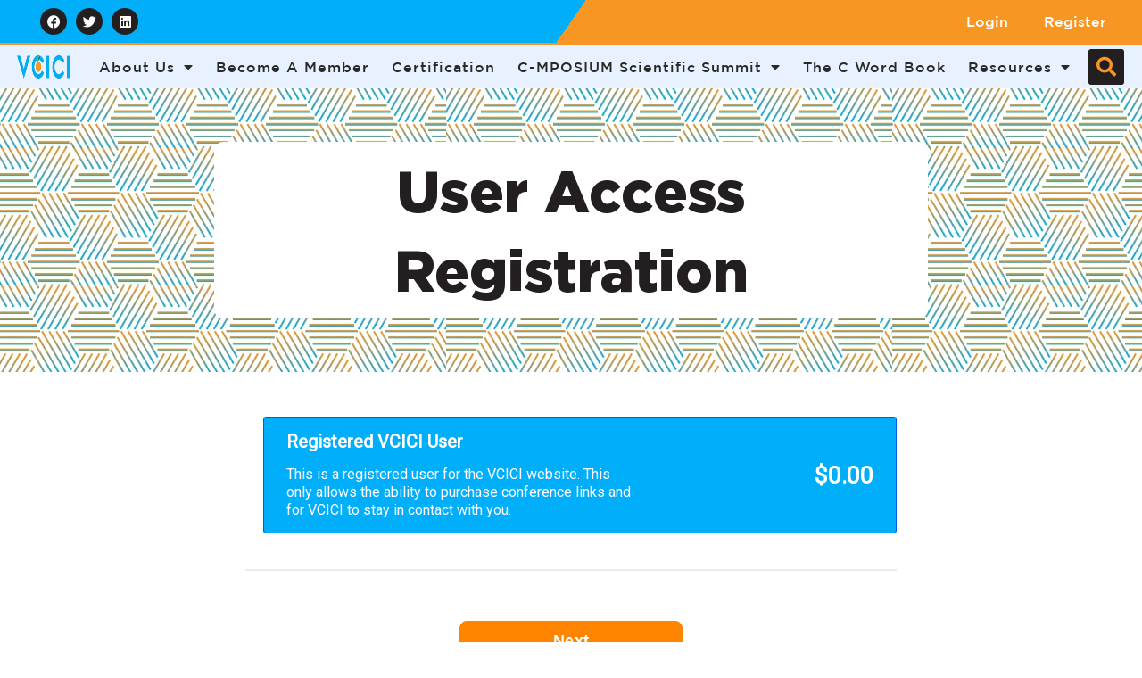

--- FILE ---
content_type: text/html; charset=UTF-8
request_url: https://www.vcici.org/free-register/
body_size: 40555
content:


<!doctype html>
<html lang="en-US">
<head>
	<meta charset="UTF-8">
	<meta name="viewport" content="width=device-width, initial-scale=1">
	<link rel="profile" href="https://gmpg.org/xfn/11">
	<title>Free Register - VCICI</title>
<meta name='robots' content='max-image-preview:large' />


<meta name="description" content="Our network of integrative wellness-oriented and patient-focused medical providers will continue to augment hands-on training for the advancement of comprehensive"/>
<meta name="robots" content="max-snippet:-1, max-image-preview:large, max-video-preview:-1"/>
<link rel="canonical" href="https://www.vcici.org/free-register/" />
<meta property="og:locale" content="en_US" />
<meta property="og:type" content="article" />
<meta property="og:title" content="Free Register - VCICI" />
<meta property="og:description" content="Our network of integrative wellness-oriented and patient-focused medical providers will continue to augment hands-on training for the advancement of comprehensive" />
<meta property="og:url" content="https://www.vcici.org/free-register/" />
<meta property="og:site_name" content="VCICI" />
<meta property="og:image" content="https://www.vcici.org/wp-content/uploads/2025/03/VCICI-LOGO-High-Resolution-VC-Institute-for-Clinical-Integration-2025.png?v=2026012015" />
<meta property="og:image:secure_url" content="https://www.vcici.org/wp-content/uploads/2025/03/VCICI-LOGO-High-Resolution-VC-Institute-for-Clinical-Integration-2025.png?v=2026012015" />
<meta property="og:image:width" content="1024" />
<meta property="og:image:height" content="576" />
<meta name="twitter:card" content="summary_large_image" />
<meta name="twitter:description" content="Our network of integrative wellness-oriented and patient-focused medical providers will continue to augment hands-on training for the advancement of comprehensive" />
<meta name="twitter:title" content="Free Register - VCICI" />
<script type='application/ld+json' class='yoast-schema-graph yoast-schema-graph--main'>{"@context":"https://schema.org","@graph":[{"@type":"WebSite","@id":"https://www.vcici.org/#website","url":"https://www.vcici.org/","name":"VCICI","description":"Where Redox Science Becomes Clinical Strategy","potentialAction":{"@type":"SearchAction","target":"https://www.vcici.org/?s={search_term_string}","query-input":"required name=search_term_string"}},{"@type":"WebPage","@id":"https://www.vcici.org/free-register/#webpage","url":"https://www.vcici.org/free-register/","inLanguage":"en-US","name":"Free Register - VCICI","isPartOf":{"@id":"https://www.vcici.org/#website"},"datePublished":"2022-09-25T18:42:25+00:00","dateModified":"2023-06-23T20:14:00+00:00","description":"Our network of integrative wellness-oriented and patient-focused medical providers will continue to augment hands-on training for the advancement of comprehensive","breadcrumb":{"@id":"https://www.vcici.org/free-register/#breadcrumb"}},{"@type":"BreadcrumbList","@id":"https://www.vcici.org/free-register/#breadcrumb","itemListElement":[{"@type":"ListItem","position":1,"item":{"@type":"WebPage","@id":"https://www.vcici.org/","url":"https://www.vcici.org/","name":"Home"}},{"@type":"ListItem","position":2,"item":{"@type":"WebPage","@id":"https://www.vcici.org/free-register/","url":"https://www.vcici.org/free-register/","name":"Free Register"}}]}]}</script>
<!-- / Yoast SEO Premium plugin. -->

<link rel='dns-prefetch' href='//www.googletagmanager.com' />
<link rel="alternate" type="application/rss+xml" title="VCICI &raquo; Feed" href="https://www.vcici.org/feed/" />
<link rel="alternate" type="application/rss+xml" title="VCICI &raquo; Comments Feed" href="https://www.vcici.org/comments/feed/" />
<style id='wp-img-auto-sizes-contain-inline-css'>
img:is([sizes=auto i],[sizes^="auto," i]){contain-intrinsic-size:3000px 1500px}
/*# sourceURL=wp-img-auto-sizes-contain-inline-css */
</style>
<link rel='stylesheet' id='dce-animations-css' href='https://www.vcici.org/wp-content/plugins/dynamic-content-for-elementor/assets/css/animations.css?ver=3.3.16' media='all' />
<style id='wp-emoji-styles-inline-css'>

	img.wp-smiley, img.emoji {
		display: inline !important;
		border: none !important;
		box-shadow: none !important;
		height: 1em !important;
		width: 1em !important;
		margin: 0 0.07em !important;
		vertical-align: -0.1em !important;
		background: none !important;
		padding: 0 !important;
	}
/*# sourceURL=wp-emoji-styles-inline-css */
</style>
<link rel='stylesheet' id='jet-engine-frontend-css' href='https://www.vcici.org/wp-content/plugins/jet-engine/assets/css/frontend.css?ver=2.11.7' media='all' />
<link rel='stylesheet' id='bbp-default-css' href='https://www.vcici.org/wp-content/plugins/bbpress/templates/default/css/bbpress.min.css?ver=2.6.14' media='all' />
<link rel='stylesheet' id='embedpress-style-css' href='https://www.vcici.org/wp-content/plugins/embedpress/assets/css/embedpress.css?ver=4.3.0' media='all' />
<link rel='stylesheet' id='dashicons-css' href='https://www.vcici.org/wp-includes/css/dashicons.min.css?ver=6.9' media='all' />
<style id='dashicons-inline-css'>
[data-font="Dashicons"]:before {font-family: 'Dashicons' !important;content: attr(data-icon) !important;speak: none !important;font-weight: normal !important;font-variant: normal !important;text-transform: none !important;line-height: 1 !important;font-style: normal !important;-webkit-font-smoothing: antialiased !important;-moz-osx-font-smoothing: grayscale !important;}
/*# sourceURL=dashicons-inline-css */
</style>
<link rel='stylesheet' id='woocommerce-events-front-style-css' href='https://www.vcici.org/wp-content/plugins/fooevents/css/events-frontend.css?ver=1.19.9' media='all' />
<link rel='stylesheet' id='woocommerce-events-zoom-frontend-style-css' href='https://www.vcici.org/wp-content/plugins/fooevents/css/events-zoom-frontend.css?ver=1.19.9' media='all' />
<link rel='stylesheet' id='woocommerce-layout-css' href='https://www.vcici.org/wp-content/plugins/woocommerce/assets/css/woocommerce-layout.css?ver=10.1.3' media='all' />
<link rel='stylesheet' id='woocommerce-smallscreen-css' href='https://www.vcici.org/wp-content/plugins/woocommerce/assets/css/woocommerce-smallscreen.css?ver=10.1.3' media='only screen and (max-width: 768px)' />
<link rel='stylesheet' id='woocommerce-general-css' href='https://www.vcici.org/wp-content/plugins/woocommerce/assets/css/woocommerce.css?ver=10.1.3' media='all' />
<style id='woocommerce-inline-inline-css'>
.woocommerce form .form-row .required { visibility: visible; }
/*# sourceURL=woocommerce-inline-inline-css */
</style>
<link rel='stylesheet' id='wt-smart-coupon-for-woo-css' href='https://www.vcici.org/wp-content/plugins/wt-smart-coupons-for-woocommerce/public/css/wt-smart-coupon-public.css?ver=2.2.1' media='all' />
<link rel='stylesheet' id='brands-styles-css' href='https://www.vcici.org/wp-content/plugins/woocommerce/assets/css/brands.css?ver=10.1.3' media='all' />
<link rel='stylesheet' id='yith_wapo_front-css' href='https://www.vcici.org/wp-content/plugins/yith-woocommerce-advanced-product-options-premium/assets/css/front.css?ver=3.4.1' media='all' />
<link rel='stylesheet' id='yith_wapo_jquery-ui-css' href='https://www.vcici.org/wp-content/plugins/yith-woocommerce-advanced-product-options-premium/assets/css/_new_jquery-ui-1.12.1.css?ver=3.4.1' media='all' />
<link rel='stylesheet' id='yith_wapo_jquery-ui-timepicker-css' href='https://www.vcici.org/wp-content/plugins/yith-woocommerce-advanced-product-options-premium/assets/css/_new_jquery-ui-timepicker-addon.css?ver=3.4.1' media='all' />
<link rel='stylesheet' id='yith-plugin-fw-icon-font-css' href='https://www.vcici.org/wp-content/plugins/yith-woocommerce-advanced-product-options-premium/plugin-fw/assets/css/yith-icon.css?ver=3.4.1' media='all' />
<link rel='stylesheet' id='wp-color-picker-css' href='https://www.vcici.org/wp-admin/css/color-picker.min.css?ver=6.9' media='all' />
<link rel='stylesheet' id='hello-elementor-css' href='https://www.vcici.org/wp-content/themes/hello-elementor/assets/css/reset.css?ver=3.4.4' media='all' />
<link rel='stylesheet' id='hello-elementor-theme-style-css' href='https://www.vcici.org/wp-content/themes/hello-elementor/assets/css/theme.css?ver=3.4.4' media='all' />
<link rel='stylesheet' id='hello-elementor-header-footer-css' href='https://www.vcici.org/wp-content/themes/hello-elementor/assets/css/header-footer.css?ver=3.4.4' media='all' />
<link rel='stylesheet' id='chld_thm_cfg_child-css' href='https://www.vcici.org/wp-content/themes/hello-theme-child/style.css?ver=6.9' media='all' />
<link rel='stylesheet' id='elementor-frontend-css' href='https://www.vcici.org/wp-content/plugins/elementor/assets/css/frontend.min.css?ver=3.31.2' media='all' />
<link rel='stylesheet' id='elementor-post-5-css' href='https://www.vcici.org/wp-content/uploads/elementor/css/post-5.css?ver=1767728408' media='all' />
<link rel='stylesheet' id='widget-social-icons-css' href='https://www.vcici.org/wp-content/plugins/elementor/assets/css/widget-social-icons.min.css?ver=3.31.2' media='all' />
<link rel='stylesheet' id='e-apple-webkit-css' href='https://www.vcici.org/wp-content/plugins/elementor/assets/css/conditionals/apple-webkit.min.css?ver=3.31.2' media='all' />
<link rel='stylesheet' id='widget-nav-menu-css' href='https://www.vcici.org/wp-content/plugins/elementor-pro/assets/css/widget-nav-menu.min.css?ver=3.28.2' media='all' />
<link rel='stylesheet' id='widget-image-css' href='https://www.vcici.org/wp-content/plugins/elementor/assets/css/widget-image.min.css?ver=3.31.2' media='all' />
<link rel='stylesheet' id='widget-search-form-css' href='https://www.vcici.org/wp-content/plugins/elementor-pro/assets/css/widget-search-form.min.css?ver=3.28.2' media='all' />
<link rel='stylesheet' id='elementor-icons-shared-0-css' href='https://www.vcici.org/wp-content/plugins/elementor/assets/lib/font-awesome/css/fontawesome.min.css?ver=5.15.3' media='all' />
<link rel='stylesheet' id='elementor-icons-fa-solid-css' href='https://www.vcici.org/wp-content/plugins/elementor/assets/lib/font-awesome/css/solid.min.css?ver=5.15.3' media='all' />
<link rel='stylesheet' id='e-sticky-css' href='https://www.vcici.org/wp-content/plugins/elementor-pro/assets/css/modules/sticky.min.css?ver=3.28.2' media='all' />
<link rel='stylesheet' id='widget-heading-css' href='https://www.vcici.org/wp-content/plugins/elementor/assets/css/widget-heading.min.css?ver=3.31.2' media='all' />
<link rel='stylesheet' id='elementor-icons-css' href='https://www.vcici.org/wp-content/plugins/elementor/assets/lib/eicons/css/elementor-icons.min.css?ver=5.43.0' media='all' />
<link rel='stylesheet' id='swiper-css' href='https://www.vcici.org/wp-content/plugins/elementor/assets/lib/swiper/v8/css/swiper.min.css?ver=8.4.5' media='all' />
<link rel='stylesheet' id='bpfwe-select2-style-css' href='https://www.vcici.org/wp-content/plugins/elementor/assets/lib/e-select2/css/e-select2.min.css?ver=3.31.2' media='all' />
<link rel='stylesheet' id='bpfwe-widget-style-css' href='https://www.vcici.org/wp-content/plugins/better-post-filter-widgets-for-elementor/assets/css/bpfwe-widget.min.css?ver=1.7.3' media='all' />
<link rel='stylesheet' id='elementor-post-2955-css' href='https://www.vcici.org/wp-content/uploads/elementor/css/post-2955.css?ver=1767744834' media='all' />
<link rel='stylesheet' id='elementor-post-20-css' href='https://www.vcici.org/wp-content/uploads/elementor/css/post-20.css?ver=1767728409' media='all' />
<link rel='stylesheet' id='elementor-post-558-css' href='https://www.vcici.org/wp-content/uploads/elementor/css/post-558.css?ver=1767728409' media='all' />
<link rel='stylesheet' id='e-woocommerce-notices-css' href='https://www.vcici.org/wp-content/plugins/elementor-pro/assets/css/woocommerce-notices.min.css?ver=3.28.2' media='all' />
<link rel='stylesheet' id='ekit-widget-styles-css' href='https://www.vcici.org/wp-content/plugins/elementskit-lite/widgets/init/assets/css/widget-styles.css?ver=3.6.1' media='all' />
<link rel='stylesheet' id='ekit-responsive-css' href='https://www.vcici.org/wp-content/plugins/elementskit-lite/widgets/init/assets/css/responsive.css?ver=3.6.1' media='all' />
<link rel='stylesheet' id='sib-front-css-css' href='https://www.vcici.org/wp-content/plugins/mailin/css/mailin-front.css?ver=6.9' media='all' />
<link rel='stylesheet' id='arm_front_css-css' href='https://www.vcici.org/wp-content/plugins/armember/css/arm_front.css?ver=5.1' media='all' />
<link rel='stylesheet' id='arm_form_style_css-css' href='https://www.vcici.org/wp-content/plugins/armember/css/arm_form_style.css?ver=5.1' media='all' />
<link rel='stylesheet' id='arm_fontawesome_css-css' href='https://www.vcici.org/wp-content/plugins/armember/css/arm-font-awesome.css?ver=5.1' media='all' />
<link rel='stylesheet' id='arm_bootstrap_all_css-css' href='https://www.vcici.org/wp-content/plugins/armember/bootstrap/css/bootstrap_all.css?ver=5.1' media='all' />
<link rel='stylesheet' id='elementor-icons-fa-brands-css' href='https://www.vcici.org/wp-content/plugins/elementor/assets/lib/font-awesome/css/brands.min.css?ver=5.15.3' media='all' />
<script type="text/template" id="tmpl-variation-template">
	<div class="woocommerce-variation-description">{{{ data.variation.variation_description }}}</div>
	<div class="woocommerce-variation-price">{{{ data.variation.price_html }}}</div>
	<div class="woocommerce-variation-availability">{{{ data.variation.availability_html }}}</div>
</script>
<script type="text/template" id="tmpl-unavailable-variation-template">
	<p role="alert">Sorry, this product is unavailable. Please choose a different combination.</p>
</script>
<script data-cfasync="false" src="https://www.vcici.org/wp-includes/js/jquery/jquery.min.js?ver=3.7.1" id="jquery-core-js"></script>
<script data-cfasync="false" src="https://www.vcici.org/wp-includes/js/jquery/jquery-migrate.min.js?ver=3.4.1" id="jquery-migrate-js"></script>
<script src="https://www.vcici.org/wp-content/plugins/woocommerce/assets/js/jquery-blockui/jquery.blockUI.min.js?ver=2.7.0-wc.10.1.3" id="jquery-blockui-js" data-wp-strategy="defer"></script>
<script src="https://www.vcici.org/wp-content/plugins/woocommerce/assets/js/js-cookie/js.cookie.min.js?ver=2.1.4-wc.10.1.3" id="js-cookie-js" defer data-wp-strategy="defer"></script>
<script id="woocommerce-js-extra">
var woocommerce_params = {"ajax_url":"/wp-admin/admin-ajax.php","wc_ajax_url":"/?wc-ajax=%%endpoint%%","i18n_password_show":"Show password","i18n_password_hide":"Hide password"};
//# sourceURL=woocommerce-js-extra
</script>
<script src="https://www.vcici.org/wp-content/plugins/woocommerce/assets/js/frontend/woocommerce.min.js?ver=10.1.3" id="woocommerce-js" defer data-wp-strategy="defer"></script>
<script id="wt-smart-coupon-for-woo-js-extra">
var WTSmartCouponOBJ = {"ajaxurl":"https://www.vcici.org/wp-admin/admin-ajax.php","wc_ajax_url":"https://www.vcici.org/?wc-ajax=","nonces":{"public":"d0d8dc62bd","apply_coupon":"57c86d4482"},"labels":{"please_wait":"Please wait...","choose_variation":"Please choose a variation","error":"Error !!!"},"shipping_method":[],"payment_method":"","is_cart":""};
//# sourceURL=wt-smart-coupon-for-woo-js-extra
</script>
<script src="https://www.vcici.org/wp-content/plugins/wt-smart-coupons-for-woocommerce/public/js/wt-smart-coupon-public.js?ver=2.2.1" id="wt-smart-coupon-for-woo-js"></script>
<script data-cfasync="false" src="https://www.vcici.org/wp-includes/js/jquery/ui/core.min.js?ver=1.13.3" id="jquery-ui-core-js"></script>
<script data-cfasync="false" src="https://www.vcici.org/wp-includes/js/jquery/ui/mouse.min.js?ver=1.13.3" id="jquery-ui-mouse-js"></script>
<script data-cfasync="false" src="https://www.vcici.org/wp-includes/js/jquery/ui/draggable.min.js?ver=1.13.3" id="jquery-ui-draggable-js"></script>
<script data-cfasync="false" src="https://www.vcici.org/wp-includes/js/jquery/ui/slider.min.js?ver=1.13.3" id="jquery-ui-slider-js"></script>
<script data-cfasync="false" src="https://www.vcici.org/wp-includes/js/jquery/jquery.ui.touch-punch.js?ver=0.2.2" id="jquery-touch-punch-js"></script>
<script src="https://www.vcici.org/wp-admin/js/iris.min.js?ver=3.4.1" id="iris-js"></script>
<script data-cfasync="false" src="https://www.vcici.org/wp-includes/js/dist/hooks.min.js?ver=dd5603f07f9220ed27f1" id="wp-hooks-js"></script>
<script data-cfasync="false" src="https://www.vcici.org/wp-includes/js/dist/i18n.min.js?ver=c26c3dc7bed366793375" id="wp-i18n-js"></script>
<script id="wp-i18n-js-after">
wp.i18n.setLocaleData( { 'text direction\u0004ltr': [ 'ltr' ] } );
//# sourceURL=wp-i18n-js-after
</script>
<script src="https://www.vcici.org/wp-admin/js/color-picker.min.js?ver=3.4.1" id="wp-color-picker-js"></script>
<script data-cfasync="false" src="https://www.vcici.org/wp-includes/js/underscore.min.js?ver=1.13.7" id="underscore-js"></script>
<script id="wp-util-js-extra">
var _wpUtilSettings = {"ajax":{"url":"/wp-admin/admin-ajax.php"}};
//# sourceURL=wp-util-js-extra
</script>
<script data-cfasync="false" src="https://www.vcici.org/wp-includes/js/wp-util.min.js?ver=6.9" id="wp-util-js"></script>

<!-- Google tag (gtag.js) snippet added by Site Kit -->
<!-- Google Analytics snippet added by Site Kit -->
<script src="https://www.googletagmanager.com/gtag/js?id=G-81DN67E97H" id="google_gtagjs-js" async></script>
<script id="google_gtagjs-js-after">
window.dataLayer = window.dataLayer || [];function gtag(){dataLayer.push(arguments);}
gtag("set","linker",{"domains":["www.vcici.org"]});
gtag("js", new Date());
gtag("set", "developer_id.dZTNiMT", true);
gtag("config", "G-81DN67E97H");
//# sourceURL=google_gtagjs-js-after
</script>
<script id="wpso-front-scripts-js-extra">
var wpso = {"ajaxurl":"https://www.vcici.org/wp-admin/admin-ajax.php","nonce":"f48fef39be","user_items":[]};
//# sourceURL=wpso-front-scripts-js-extra
</script>
<script src="https://www.vcici.org/wp-content/plugins/wp-sort-order/js/front-scripts.js?ver=2026010358" id="wpso-front-scripts-js"></script>
<script id="sib-front-js-js-extra">
var sibErrMsg = {"invalidMail":"Please fill out valid email address","requiredField":"Please fill out required fields","invalidDateFormat":"Please fill out valid date format","invalidSMSFormat":"Please fill out valid phone number"};
var ajax_sib_front_object = {"ajax_url":"https://www.vcici.org/wp-admin/admin-ajax.php","ajax_nonce":"03f50d4e81","flag_url":"https://www.vcici.org/wp-content/plugins/mailin/img/flags/"};
//# sourceURL=sib-front-js-js-extra
</script>
<script src="https://www.vcici.org/wp-content/plugins/mailin/js/mailin-front.js?ver=1755176740" id="sib-front-js-js"></script>
<script data-cfasync="false" src="https://www.vcici.org/wp-content/plugins/armember/js/jquery.bpopup.min.js?ver=5.1" id="arm_bpopup-js"></script>
<script data-cfasync="false" src="https://www.vcici.org/wp-content/plugins/armember/bootstrap/js/bootstrap.min.js?ver=5.1" id="arm_bootstrap_js-js"></script>
<script data-cfasync="false" src="https://www.vcici.org/wp-content/plugins/armember/js/arm_common.js?ver=5.1" id="arm_common_js-js"></script>
<link rel="https://api.w.org/" href="https://www.vcici.org/wp-json/" /><link rel="alternate" title="JSON" type="application/json" href="https://www.vcici.org/wp-json/wp/v2/pages/2955" /><link rel="EditURI" type="application/rsd+xml" title="RSD" href="https://www.vcici.org/xmlrpc.php?rsd" />
<meta name="generator" content="WordPress 6.9" />
<meta name="generator" content="WooCommerce 10.1.3" />
<link rel='shortlink' href='https://www.vcici.org/?p=2955' />
<script type="text/javascript" data-cfasync="false">__ARMAJAXURL = "https://www.vcici.org/wp-admin/admin-ajax.php";__ARMVIEWURL = "https://www.vcici.org/wp-content/plugins/armember/core/views";__ARMIMAGEURL = "https://www.vcici.org/wp-content/plugins/armember/images";__ARMISADMIN = [];__ARMSITEURL = "https://www.vcici.org";loadActivityError = "There is an error while loading activities, please try again.";pinterestPermissionError = "The user chose not to grant permissions or closed the pop-up";pinterestError = "Oops, there was a problem getting your information";clickToCopyError = "There is a error while copying, please try again";fbUserLoginError = "User cancelled login or did not fully authorize.";closeAccountError = "There is a error while closing account, please try again.";invalidFileTypeError = "Sorry, this file type is not permitted for security reasons.";fileSizeError = "File is not allowed bigger than {SIZE}.";fileUploadError = "There is an error in uploading file, Please try again.";coverRemoveConfirm = "Are you sure you want to remove cover photo?";profileRemoveConfirm = "Are you sure you want to remove profile photo?";errorPerformingAction = "There is an error while performing this action, please try again.";userSubscriptionCancel = "User's subscription has been canceled";ARM_Loding = "Loading..";Post_Publish ="After certain time of post is published";Post_Modify ="After certain time of post is modified";wentwrong ="Sorry, Something went wrong. Please try again.";bulkActionError = "Please select valid action.";bulkRecordsError ="Please select one or more records.";clearLoginAttempts ="Login attempts cleared successfully.";clearLoginHistory ="Login History cleared successfully.";nopasswordforimport ="Password can not be left blank.";delBadgeSuccess ="Badge has been deleted successfully.";delBadgeError ="There is a error while deleting Badge, please try again.";delAchievementBadgeSuccess ="Achievement badges has been deleted successfully.";delAchievementBadgeError ="There is a error while deleting achievement badges, please try again.";addUserAchievementSuccess ="User Achievement Added Successfully.";delUserBadgeSuccess ="User badge has been deleted successfully.";delUserBadgeError ="There is a error while deleting user badge, please try again.";delPlansSuccess ="Plan(s) has been deleted successfully.";delPlansError ="There is a error while deleting Plan(s), please try again.";delPlanError ="There is a error while deleting Plan, please try again.";stripePlanIDWarning ="If you leave this field blank, stripe will not be available in setup for recurring plan(s).";delSetupsSuccess ="Setup(s) has been deleted successfully.";delSetupsError ="There is a error while deleting Setup(s), please try again.";delSetupSuccess ="Setup has been deleted successfully.";delSetupError ="There is a error while deleting Setup, please try again.";delFormSetSuccess ="Form Set Deleted Successfully.";delFormSetError ="There is a error while deleting form set, please try again.";delFormSuccess ="Form deleted successfully.";delFormError ="There is a error while deleting form, please try again.";delRuleSuccess ="Rule has been deleted successfully.";delRuleError ="There is a error while deleting Rule, please try again.";delRulesSuccess ="Rule(s) has been deleted successfully.";delRulesError ="There is a error while deleting Rule(s), please try again.";prevTransactionError ="There is a error while generating preview of transaction detail, Please try again.";invoiceTransactionError ="There is a error while generating invoice of transaction detail, Please try again.";prevMemberDetailError ="There is a error while generating preview of members detail, Please try again.";prevMemberActivityError ="There is a error while displaying members activities detail, Please try again.";prevCustomCssError ="There is a error while displaying ARMember CSS Class Information, Please Try Again.";prevImportMemberDetailError ="Please upload appropriate file to import users.";delTransactionSuccess ="Transaction has been deleted successfully.";delTransactionsSuccess ="Transaction(s) has been deleted successfully.";delAutoMessageSuccess ="Message has been deleted successfully.";delAutoMessageError ="There is a error while deleting Message, please try again.";delAutoMessagesSuccess ="Message(s) has been deleted successfully.";delAutoMessagesError ="There is a error while deleting Message(s), please try again.";delCouponSuccess ="Coupon has been deleted successfully.";delCouponError ="There is a error while deleting Coupon, please try again.";delCouponsSuccess ="Coupon(s) has been deleted successfully.";delCouponsError ="There is a error while deleting Coupon(s), please try again.";saveSettingsSuccess ="Settings has been saved successfully.";saveSettingsError ="There is a error while updating settings, please try again.";saveDefaultRuleSuccess ="Default Rules Saved Successfully.";saveDefaultRuleError ="There is a error while updating rules, please try again.";saveOptInsSuccess ="Opt-ins Settings Saved Successfully.";saveOptInsError ="There is a error while updating opt-ins settings, please try again.";delOptInsConfirm ="Are you sure to delete configuration?";delMemberActivityError ="There is a error while deleting member activities, please try again.";noTemplateError ="Template not found.";saveTemplateSuccess ="Template options has been saved successfully.";saveTemplateError ="There is a error while updating template options, please try again.";prevTemplateError ="There is a error while generating preview of template, Please try again.";addTemplateSuccess ="Template has been added successfully.";addTemplateError ="There is a error while adding template, please try again.";delTemplateSuccess ="Template has been deleted successfully.";delTemplateError ="There is a error while deleting template, please try again.";saveEmailTemplateSuccess ="Email Template Updated Successfully.";saveAutoMessageSuccess ="Message Updated Successfully.";saveBadgeSuccess ="Badges Updated Successfully.";addAchievementSuccess ="Achievements Added Successfully.";saveAchievementSuccess ="Achievements Updated Successfully.";addDripRuleSuccess ="Rule Added Successfully.";saveDripRuleSuccess ="Rule updated Successfully.";pastDateError ="Cannot Set Past Dates.";pastStartDateError ="Start date can not be earlier than current date.";pastExpireDateError ="Expire date can not be earlier than current date.";couponExpireDateError ="Expire date can not be earlier than start date.";uniqueformsetname ="This Set Name is already exist.";uniquesignupformname ="This Form Name is already exist.";installAddonError ="There is an error while installing addon, Please try again.";installAddonSuccess ="Addon installed successfully.";activeAddonError ="There is an error while activating addon, Please try again.";activeAddonSuccess ="Addon activated successfully.";deactiveAddonSuccess ="Addon deactivated successfully.";confirmCancelSubscription ="Are you sure you want to cancel subscription?";errorPerformingAction ="There is an error while performing this action, please try again.";arm_nothing_found ="Oops, nothing found.";delPaidPostSuccess ="Paid Post has been deleted successfully.";delPaidPostError ="There is a error while deleting Paid Post, please try again.";armEditCurrency ="Edit";armCustomCurrency ="Custom Currency";armEnabledPayPerPost ="1";REMOVEPAIDPOSTMESSAGE = "You cannot remove all paid post.";ARMCYCLELABEL = "Label";LABELERROR = "Label should not be blank"</script><meta name="generator" content="Site Kit by Google 1.159.0" /><!-- HFCM by 99 Robots - Snippet # 1: Google Tag -->
<!-- Global site tag (gtag.js) - Google Ads: 865038064 --> <script async src="https://www.googletagmanager.com/gtag/js?id=AW-865038064"></script> <script> window.dataLayer = window.dataLayer || []; function gtag(){dataLayer.push(arguments);} gtag('js', new Date()); gtag('config', 'AW-865038064'); </script> 
<!-- /end HFCM by 99 Robots -->
<!-- HFCM by 99 Robots - Snippet # 2: Event Tracking Snippet -->
<!-- Event snippet for Purchase conversion page --> <script> gtag('event', 'conversion', { 'send_to': 'AW-865038064/lyQWCI3659IDEPDdvZwD', 'transaction_id': '' }); </script> 
<!-- /end HFCM by 99 Robots -->
<!-- HFCM by 99 Robots - Snippet # 3: mailchimp -->
<script async src="https://www.googletagmanager.com/gtag/js?id=G-639CSZ6Z5S"></script>
<script>
  window.dataLayer = window.dataLayer || [];
  function gtag(){dataLayer.push(arguments);}
  gtag('js', new Date());

  gtag('config', 'G-639CSZ6Z5S');
</script>

<!-- /end HFCM by 99 Robots -->
<!-- HFCM by 99 Robots - Snippet # 4: google analytic -->
<!-- Google tag (gtag.js) --> <script async src="https://www.googletagmanager.com/gtag/js?id=G-Z658G6PDW6"></script> <script> window.dataLayer = window.dataLayer || []; function gtag(){dataLayer.push(arguments);} gtag('js', new Date()); gtag('config', 'G-Z658G6PDW6'); </script>

<!-- /end HFCM by 99 Robots -->
<meta name="google-site-verification" content="-03DqGr1PB32pAbdcKnLq2vfdIG3tnwBXdM4VfPDlGA" /> <style> .ppw-ppf-input-container { background-color: !important; padding: 50px!important; border-radius: px!important; } .ppw-ppf-input-container div.ppw-ppf-headline { font-size: px!important; font-weight: !important; color: !important; } .ppw-ppf-input-container div.ppw-ppf-desc { font-size: px!important; font-weight: !important; color: #000000!important; } .ppw-ppf-input-container label.ppw-pwd-label { font-size: px!important; font-weight: 0!important; color: !important; } div.ppwp-wrong-pw-error { font-size: px!important; font-weight: !important; color: #dc3232!important; background: !important; } .ppw-ppf-input-container input[type='submit'] { color: !important; background: !important; } .ppw-ppf-input-container input[type='submit']:hover { color: !important; background: !important; } .ppw-ppf-desc-below { font-size: px!important; font-weight: !important; color: !important; } </style>  <style> .ppw-form { background-color: !important; padding: px!important; border-radius: px!important; } .ppw-headline.ppw-pcp-pf-headline { font-size: px!important; font-weight: !important; color: !important; } .ppw-description.ppw-pcp-pf-desc { font-size: px!important; font-weight: !important; color: !important; } .ppw-pcp-pf-desc-above-btn { display: block; } .ppw-pcp-pf-desc-below-form { font-size: px!important; font-weight: !important; color: !important; } .ppw-input label.ppw-pcp-password-label { font-size: px!important; font-weight: !important; color: !important; } .ppw-form input[type='submit'] { color: !important; background: !important; } .ppw-form input[type='submit']:hover { color: !important; background: !important; } div.ppw-error.ppw-pcp-pf-error-msg { font-size: px!important; font-weight: !important; color: #dc3232!important; background: !important; } </style> <style id="wplmi-inline-css" type="text/css">
 span.wplmi-user-avatar { width: 16px;display: inline-block !important;flex-shrink: 0; } img.wplmi-elementor-avatar { border-radius: 100%;margin-right: 3px; }
</style>
	<noscript><style>.woocommerce-product-gallery{ opacity: 1 !important; }</style></noscript>
	<meta name="generator" content="Elementor 3.31.2; features: additional_custom_breakpoints, e_element_cache; settings: css_print_method-external, google_font-enabled, font_display-auto">
<!-- Global site tag (gtag.js) - Google Ads: 865038064 --> <script async src="https://www.googletagmanager.com/gtag/js?id=AW-865038064"></script> <script> window.dataLayer = window.dataLayer || []; function gtag(){dataLayer.push(arguments);} gtag('js', new Date()); gtag('config', 'AW-865038064'); </script>
<script type="text/javascript" src="https://cdn.brevo.com/js/sdk-loader.js" async></script>
<script type="text/javascript">
  window.Brevo = window.Brevo || [];
  window.Brevo.push(['init', {"client_key":"moma4c5y8gcah5kjnnosirk8","email_id":null,"push":{"customDomain":"https:\/\/www.vcici.org\/wp-content\/plugins\/mailin\/"},"service_worker_url":"wonderpush-worker-loader.min.js?webKey=ac055c0c00ef761ed1425c3e4aa54e3137fb4f19a93e9fb512659b9e28794051","frame_url":"brevo-frame.html"}]);
</script><script type="text/javascript" src="https://cdn.by.wonderpush.com/sdk/1.1/wonderpush-loader.min.js" async></script>
<script type="text/javascript">
  window.WonderPush = window.WonderPush || [];
  window.WonderPush.push(['init', {"customDomain":"https:\/\/www.vcici.org\/wp-content\/plugins\/mailin\/","serviceWorkerUrl":"wonderpush-worker-loader.min.js?webKey=ac055c0c00ef761ed1425c3e4aa54e3137fb4f19a93e9fb512659b9e28794051","frameUrl":"wonderpush.min.html","webKey":"ac055c0c00ef761ed1425c3e4aa54e3137fb4f19a93e9fb512659b9e28794051"}]);
</script>			<style>
				.e-con.e-parent:nth-of-type(n+4):not(.e-lazyloaded):not(.e-no-lazyload),
				.e-con.e-parent:nth-of-type(n+4):not(.e-lazyloaded):not(.e-no-lazyload) * {
					background-image: none !important;
				}
				@media screen and (max-height: 1024px) {
					.e-con.e-parent:nth-of-type(n+3):not(.e-lazyloaded):not(.e-no-lazyload),
					.e-con.e-parent:nth-of-type(n+3):not(.e-lazyloaded):not(.e-no-lazyload) * {
						background-image: none !important;
					}
				}
				@media screen and (max-height: 640px) {
					.e-con.e-parent:nth-of-type(n+2):not(.e-lazyloaded):not(.e-no-lazyload),
					.e-con.e-parent:nth-of-type(n+2):not(.e-lazyloaded):not(.e-no-lazyload) * {
						background-image: none !important;
					}
				}
			</style>
			<script>jQuery(document).ready(function($){
    $('a[href*="arm_action=logout"]').on('click', function(){
        setTimeout(function(){
            window.location.href = 'https://www.vcici.org/';
            window.location.reload(true);
        }, 800);
    });
});

</script><script>jQuery(document).ready(function($){
    $('a[href*="arm_action=logout"]').on('click', function(){
        setTimeout(function(){
            window.location.href = 'https://www.vcici.org/';
            window.location.reload(true);
        }, 800);
    });
});

</script><script>document.addEventListener("DOMContentLoaded", function() {
    let toolbar = document.querySelector("#toolbarContainer");
    if (toolbar) {
        toolbar.style.display = "none";
    }
});
</script>		<style id="wp-custom-css">
			input#noptin-form-1__submit {
    width: 100% !important;
    background: #F89624 !important;
    font-family: "Gotham", Sans-serif;
    font-size: 18px !important;
    font-weight: 800 !important;
    color: white !important;
}




hmtl,body{
	overflow-x: hidden !important;
}
.hero-image {
max-width: 400px !important;}

@media (max-width: 767px) {
    .elementor-11463 .elementor-element.elementor-element-1dd7057b .elementor-heading-title {
        font-size: 13px !important;
        line-height: 20px !important;
    }
}


@media (max-width: 767px) {
    .elementor-11463 .elementor-element.elementor-element-1dd7057b .elementor-heading-title {
        font-size: 13px !important;
        line-height: 20px !important;
    }
}

@media (max-width: 768px) {
    .btn {
        font-size: 18px !important;
        display: block;
        margin: 10px auto;
        text-align: center;
        max-width: 385px !important;
    }
}

body {
  margin: 0 !important;
  padding: 0 !important;
}

.elementor-section {
  padding: 0 !important;
}


html,body{
	overflow-x: hidden !important;
}

.newsletter-count {
	display: none !important;}


.page-id-727 .elementor-widget-woocommerce-checkout-page{
	padding-top: 30px !important;
}

.woocommerce div.product form.cart .button {
    margin-right: 15px !important;
}


.page-id-727 .elementor-727 .elementor-element.elementor-element-ff9f09b:not(.elementor-motion-effects-element-type-background), .elementor-727 .elementor-element.elementor-element-ff9f09b > .elementor-motion-effects-container > .elementor-motion-effects-layer{
	display: none !important;
}

.postid-10130 .elementor-735 .elementor-element.elementor-element-ffb1589 img {
    display: none !important;

}



.postid-10512 .elementor-899 .elementor-element.elementor-element-e21151d > .elementor-widget-container {
	display: none !important;
}


.postid-10436 .elementor-899 .elementor-element.elementor-element-e21151d > .elementor-widget-container{
	display: none !important;
}

.postid-10445 .elementor-899 .elementor-element.elementor-element-e21151d > .elementor-widget-container{
	display: none !important;
}


.postid-10428 .pdfdownload {
	display: none !important;
}


.postid-10392 #hidden1, #hidden5, #hidden2, #hidden3, #hidden4{
	display: none !important;
}

.postid-10418 #hidden1, #hidden5, #hidden2, #hidden3, #hidden4{
	display: none !important;
}

.postid-10417 #hidden1, #hidden5, #hidden2, #hidden3, #hidden4{
	display: none !important;
}

.postid-10416 #hidden1, #hidden5, #hidden2, #hidden3, #hidden4{
	display: none !important;
}

.postid-10415 #hidden1, #hidden5, #hidden2, #hidden3, #hidden4{
	display: none !important;
}
.postid-10414 #hidden1, #hidden5, #hidden2, #hidden3, #hidden4{
	display: none !important;
}

.postid-10405 #hidden1, #hidden5, #hidden2, #hidden3, #hidden4{
	display: none !important;
}
.postid-10404 #hidden1, #hidden5, #hidden2, #hidden3, #hidden4{
	display: none !important;
}

.postid-10403 #hidden1, #hidden5, #hidden2, #hidden3, #hidden4{
	display: none !important;
}

.fvplayer {
    float: left;
    width: 50%; /* Adjust width as needed */
    max-width: 500px; /* Set a max width if necessary */
    margin-right: 15px; /* Add some spacing between text and video */
}



.postid-10212 .ywcrbp_regular_price, .ywcrbp_sale_price, .ywcrbp_your_price {
    display: none !important;
    visibility: hidden !important;
}

/*  .elementor-735 .elementor-element.elementor-element-d2194b1 {
    margin-top: -35px;
    text-align: left;
}
 */

div.wpforms-container-full .wpforms-field.wpforms-field-checkbox ul li input, div.wpforms-container-full .wpforms-field.wpforms-field-radio ul li input, div.wpforms-container-full .wpforms-field.wpforms-field-payment-checkbox ul li input, div.wpforms-container-full .wpforms-field.wpforms-field-payment-multiple ul li input, div.wpforms-container-full .wpforms-field.wpforms-field-gdpr-checkbox ul li input {
    border: none !important;
}

.half {
    width: 48% !important;
	display: inline !important;
}
.elementor-kit-5 input:not([type="button"]):not([type="submit"]), .elementor-kit-5 textarea, .elementor-kit-5 .elementor-field-textual {
	border-color: #F89624 !important;}

div.wpforms-container-full .wpforms-form .wpforms-pagebreak-left .wpforms-page-button {
    background: #F89624 !important;}


.wpforms-container .wpforms-page-indicator.progress .wpforms-page-indicator-page-progress {
    background: #F89624 !important;}

.page-header .entry-title{
display:none;		
	}	
div.wpforms-container.wpforms-container-full .wpforms-form .wpforms-field-repeater .wpforms-field-repeater-display-blocks-buttons[data-button-type="buttons_with_icons"] button {
    background: rogress {
    background: #F89624 !important;
    color: white !important;
}
	
	.wpforms-submit{  background: #F89624 !important;}
	
	#wpforms-9806-field_40_1{
		border: none !importnat;
	}
	
	
	input#wpforms-9806-field_40_1 {
    border: none !important;
}
button#wpforms-submit-9806 {
 background: #F89624 !important;
}

	

	div.wpforms-container .wpforms-form .wpforms-field-repeater .wpforms-field-repeater-display-blocks-buttons button span {
    line-height: 14px;
    color: white !important;
}
	

#toolbarViewer {
    display: none !important;
    height: 32px;
}


/* Hide Download & Print buttons */
#secondaryDownload, #secondaryPrint, #toolbarViewerRight {
    display: none !important;
}

/* Hide entire toolbar if needed */
#toolbarContainer {
    display: none !important;
}



#secondaryDownload, #secondaryPrint, #print, #download {
    display: none !important;
}

:is(#download, #secondaryDownload)::before{
	    display: none !important;
}
.toolbarButton > span{
	display: none !important;
}

.toolbarButton .hiddenMediumView .presentationMode{
	display: none !important;
}

/* Hide download and print buttons */
#secondaryDownload, #secondaryPrint, #print, #download, 
button[title="Download"], button[title="Print"] {
    display: none !important;
}

/* Hide the icons inside buttons */
#secondaryDownload::before, #secondaryPrint::before,
button[title="Download"]::before, button[title="Print"]::before {
    display: none !important;
}

/* Hide toolbar button text labels */
.toolbarButton > span {
    display: none !important;
}

/* Hide the entire toolbar if needed */
#toolbarViewerRight, #toolbarContainer {
    display: none !important;
}


a{
	word-break: break-word!important;
}

.jet-engine-file-upload{
	width: 100%;
}
.yith-wapo-ajax-uploader {
    display: flex;
    align-items: center;
}

.elementor-widget-wc-add-to-cart .elementor-button {
    font-weight: var(--e-global-typography-accent-font-weight )!important;
    text-transform: var(--e-global-typography-accent-text-transform )!important;
    background-color: var(--e-global-color-accent )!important;
}

/* To give appropriate spacing to each product boxes on events listing page*/
.event_cat_list li.product {
    display: flex!important;
    flex-direction: column!important;
    /* align-items: center; */
    justify-content: space-between!important;
}

/*To hide CME events from events archive page*/
.archive.term-events .event_cat_list li.product.post-4149, .archive.term-events .event_cat_list li.product.post-4153, .arm_setup_form_3 div#arm_form_field_container_783{
	display: none!important;
}

.abstractForm form input {
    padding: 10px!important;
}

.abstractForm form #form-field-resume {
    background: #F8F8F8;
    padding: 25px!important;
}

.text-height-90{
	height: 90px;
    overflow: hidden;
}

.woocommerce-billing-fields__field-wrapper, .fooevents-attendee{
	padding-right: 30px;
}
}
.extra-empty-cart-btns {
	  align-content:center;
    padding-top: 9px !important;
}

.extra-empty-cart-btns{
    

    
}
.return-to-shop{
	display:none;
}

.site-header,
.header-inner {
    max-width: 100% !important;
}


		</style>
		<link rel='stylesheet' id='noptin-form-css' href='https://www.vcici.org/wp-content/plugins/newsletter-optin-box/build/Forms/assets/css/style-form.css?ver=6bfc5b6ff99c94477c85' media='all' />
<link rel='stylesheet' id='wc-blocks-style-css' href='https://www.vcici.org/wp-content/plugins/woocommerce/assets/client/blocks/wc-blocks.css?ver=wc-10.1.3' media='all' />
<style id='global-styles-inline-css'>
:root{--wp--preset--aspect-ratio--square: 1;--wp--preset--aspect-ratio--4-3: 4/3;--wp--preset--aspect-ratio--3-4: 3/4;--wp--preset--aspect-ratio--3-2: 3/2;--wp--preset--aspect-ratio--2-3: 2/3;--wp--preset--aspect-ratio--16-9: 16/9;--wp--preset--aspect-ratio--9-16: 9/16;--wp--preset--color--black: #000000;--wp--preset--color--cyan-bluish-gray: #abb8c3;--wp--preset--color--white: #ffffff;--wp--preset--color--pale-pink: #f78da7;--wp--preset--color--vivid-red: #cf2e2e;--wp--preset--color--luminous-vivid-orange: #ff6900;--wp--preset--color--luminous-vivid-amber: #fcb900;--wp--preset--color--light-green-cyan: #7bdcb5;--wp--preset--color--vivid-green-cyan: #00d084;--wp--preset--color--pale-cyan-blue: #8ed1fc;--wp--preset--color--vivid-cyan-blue: #0693e3;--wp--preset--color--vivid-purple: #9b51e0;--wp--preset--gradient--vivid-cyan-blue-to-vivid-purple: linear-gradient(135deg,rgb(6,147,227) 0%,rgb(155,81,224) 100%);--wp--preset--gradient--light-green-cyan-to-vivid-green-cyan: linear-gradient(135deg,rgb(122,220,180) 0%,rgb(0,208,130) 100%);--wp--preset--gradient--luminous-vivid-amber-to-luminous-vivid-orange: linear-gradient(135deg,rgb(252,185,0) 0%,rgb(255,105,0) 100%);--wp--preset--gradient--luminous-vivid-orange-to-vivid-red: linear-gradient(135deg,rgb(255,105,0) 0%,rgb(207,46,46) 100%);--wp--preset--gradient--very-light-gray-to-cyan-bluish-gray: linear-gradient(135deg,rgb(238,238,238) 0%,rgb(169,184,195) 100%);--wp--preset--gradient--cool-to-warm-spectrum: linear-gradient(135deg,rgb(74,234,220) 0%,rgb(151,120,209) 20%,rgb(207,42,186) 40%,rgb(238,44,130) 60%,rgb(251,105,98) 80%,rgb(254,248,76) 100%);--wp--preset--gradient--blush-light-purple: linear-gradient(135deg,rgb(255,206,236) 0%,rgb(152,150,240) 100%);--wp--preset--gradient--blush-bordeaux: linear-gradient(135deg,rgb(254,205,165) 0%,rgb(254,45,45) 50%,rgb(107,0,62) 100%);--wp--preset--gradient--luminous-dusk: linear-gradient(135deg,rgb(255,203,112) 0%,rgb(199,81,192) 50%,rgb(65,88,208) 100%);--wp--preset--gradient--pale-ocean: linear-gradient(135deg,rgb(255,245,203) 0%,rgb(182,227,212) 50%,rgb(51,167,181) 100%);--wp--preset--gradient--electric-grass: linear-gradient(135deg,rgb(202,248,128) 0%,rgb(113,206,126) 100%);--wp--preset--gradient--midnight: linear-gradient(135deg,rgb(2,3,129) 0%,rgb(40,116,252) 100%);--wp--preset--font-size--small: 13px;--wp--preset--font-size--medium: 20px;--wp--preset--font-size--large: 36px;--wp--preset--font-size--x-large: 42px;--wp--preset--spacing--20: 0.44rem;--wp--preset--spacing--30: 0.67rem;--wp--preset--spacing--40: 1rem;--wp--preset--spacing--50: 1.5rem;--wp--preset--spacing--60: 2.25rem;--wp--preset--spacing--70: 3.38rem;--wp--preset--spacing--80: 5.06rem;--wp--preset--shadow--natural: 6px 6px 9px rgba(0, 0, 0, 0.2);--wp--preset--shadow--deep: 12px 12px 50px rgba(0, 0, 0, 0.4);--wp--preset--shadow--sharp: 6px 6px 0px rgba(0, 0, 0, 0.2);--wp--preset--shadow--outlined: 6px 6px 0px -3px rgb(255, 255, 255), 6px 6px rgb(0, 0, 0);--wp--preset--shadow--crisp: 6px 6px 0px rgb(0, 0, 0);}:root { --wp--style--global--content-size: 800px;--wp--style--global--wide-size: 1200px; }:where(body) { margin: 0; }.wp-site-blocks > .alignleft { float: left; margin-right: 2em; }.wp-site-blocks > .alignright { float: right; margin-left: 2em; }.wp-site-blocks > .aligncenter { justify-content: center; margin-left: auto; margin-right: auto; }:where(.wp-site-blocks) > * { margin-block-start: 24px; margin-block-end: 0; }:where(.wp-site-blocks) > :first-child { margin-block-start: 0; }:where(.wp-site-blocks) > :last-child { margin-block-end: 0; }:root { --wp--style--block-gap: 24px; }:root :where(.is-layout-flow) > :first-child{margin-block-start: 0;}:root :where(.is-layout-flow) > :last-child{margin-block-end: 0;}:root :where(.is-layout-flow) > *{margin-block-start: 24px;margin-block-end: 0;}:root :where(.is-layout-constrained) > :first-child{margin-block-start: 0;}:root :where(.is-layout-constrained) > :last-child{margin-block-end: 0;}:root :where(.is-layout-constrained) > *{margin-block-start: 24px;margin-block-end: 0;}:root :where(.is-layout-flex){gap: 24px;}:root :where(.is-layout-grid){gap: 24px;}.is-layout-flow > .alignleft{float: left;margin-inline-start: 0;margin-inline-end: 2em;}.is-layout-flow > .alignright{float: right;margin-inline-start: 2em;margin-inline-end: 0;}.is-layout-flow > .aligncenter{margin-left: auto !important;margin-right: auto !important;}.is-layout-constrained > .alignleft{float: left;margin-inline-start: 0;margin-inline-end: 2em;}.is-layout-constrained > .alignright{float: right;margin-inline-start: 2em;margin-inline-end: 0;}.is-layout-constrained > .aligncenter{margin-left: auto !important;margin-right: auto !important;}.is-layout-constrained > :where(:not(.alignleft):not(.alignright):not(.alignfull)){max-width: var(--wp--style--global--content-size);margin-left: auto !important;margin-right: auto !important;}.is-layout-constrained > .alignwide{max-width: var(--wp--style--global--wide-size);}body .is-layout-flex{display: flex;}.is-layout-flex{flex-wrap: wrap;align-items: center;}.is-layout-flex > :is(*, div){margin: 0;}body .is-layout-grid{display: grid;}.is-layout-grid > :is(*, div){margin: 0;}body{padding-top: 0px;padding-right: 0px;padding-bottom: 0px;padding-left: 0px;}a:where(:not(.wp-element-button)){text-decoration: underline;}:root :where(.wp-element-button, .wp-block-button__link){background-color: #32373c;border-width: 0;color: #fff;font-family: inherit;font-size: inherit;font-style: inherit;font-weight: inherit;letter-spacing: inherit;line-height: inherit;padding-top: calc(0.667em + 2px);padding-right: calc(1.333em + 2px);padding-bottom: calc(0.667em + 2px);padding-left: calc(1.333em + 2px);text-decoration: none;text-transform: inherit;}.has-black-color{color: var(--wp--preset--color--black) !important;}.has-cyan-bluish-gray-color{color: var(--wp--preset--color--cyan-bluish-gray) !important;}.has-white-color{color: var(--wp--preset--color--white) !important;}.has-pale-pink-color{color: var(--wp--preset--color--pale-pink) !important;}.has-vivid-red-color{color: var(--wp--preset--color--vivid-red) !important;}.has-luminous-vivid-orange-color{color: var(--wp--preset--color--luminous-vivid-orange) !important;}.has-luminous-vivid-amber-color{color: var(--wp--preset--color--luminous-vivid-amber) !important;}.has-light-green-cyan-color{color: var(--wp--preset--color--light-green-cyan) !important;}.has-vivid-green-cyan-color{color: var(--wp--preset--color--vivid-green-cyan) !important;}.has-pale-cyan-blue-color{color: var(--wp--preset--color--pale-cyan-blue) !important;}.has-vivid-cyan-blue-color{color: var(--wp--preset--color--vivid-cyan-blue) !important;}.has-vivid-purple-color{color: var(--wp--preset--color--vivid-purple) !important;}.has-black-background-color{background-color: var(--wp--preset--color--black) !important;}.has-cyan-bluish-gray-background-color{background-color: var(--wp--preset--color--cyan-bluish-gray) !important;}.has-white-background-color{background-color: var(--wp--preset--color--white) !important;}.has-pale-pink-background-color{background-color: var(--wp--preset--color--pale-pink) !important;}.has-vivid-red-background-color{background-color: var(--wp--preset--color--vivid-red) !important;}.has-luminous-vivid-orange-background-color{background-color: var(--wp--preset--color--luminous-vivid-orange) !important;}.has-luminous-vivid-amber-background-color{background-color: var(--wp--preset--color--luminous-vivid-amber) !important;}.has-light-green-cyan-background-color{background-color: var(--wp--preset--color--light-green-cyan) !important;}.has-vivid-green-cyan-background-color{background-color: var(--wp--preset--color--vivid-green-cyan) !important;}.has-pale-cyan-blue-background-color{background-color: var(--wp--preset--color--pale-cyan-blue) !important;}.has-vivid-cyan-blue-background-color{background-color: var(--wp--preset--color--vivid-cyan-blue) !important;}.has-vivid-purple-background-color{background-color: var(--wp--preset--color--vivid-purple) !important;}.has-black-border-color{border-color: var(--wp--preset--color--black) !important;}.has-cyan-bluish-gray-border-color{border-color: var(--wp--preset--color--cyan-bluish-gray) !important;}.has-white-border-color{border-color: var(--wp--preset--color--white) !important;}.has-pale-pink-border-color{border-color: var(--wp--preset--color--pale-pink) !important;}.has-vivid-red-border-color{border-color: var(--wp--preset--color--vivid-red) !important;}.has-luminous-vivid-orange-border-color{border-color: var(--wp--preset--color--luminous-vivid-orange) !important;}.has-luminous-vivid-amber-border-color{border-color: var(--wp--preset--color--luminous-vivid-amber) !important;}.has-light-green-cyan-border-color{border-color: var(--wp--preset--color--light-green-cyan) !important;}.has-vivid-green-cyan-border-color{border-color: var(--wp--preset--color--vivid-green-cyan) !important;}.has-pale-cyan-blue-border-color{border-color: var(--wp--preset--color--pale-cyan-blue) !important;}.has-vivid-cyan-blue-border-color{border-color: var(--wp--preset--color--vivid-cyan-blue) !important;}.has-vivid-purple-border-color{border-color: var(--wp--preset--color--vivid-purple) !important;}.has-vivid-cyan-blue-to-vivid-purple-gradient-background{background: var(--wp--preset--gradient--vivid-cyan-blue-to-vivid-purple) !important;}.has-light-green-cyan-to-vivid-green-cyan-gradient-background{background: var(--wp--preset--gradient--light-green-cyan-to-vivid-green-cyan) !important;}.has-luminous-vivid-amber-to-luminous-vivid-orange-gradient-background{background: var(--wp--preset--gradient--luminous-vivid-amber-to-luminous-vivid-orange) !important;}.has-luminous-vivid-orange-to-vivid-red-gradient-background{background: var(--wp--preset--gradient--luminous-vivid-orange-to-vivid-red) !important;}.has-very-light-gray-to-cyan-bluish-gray-gradient-background{background: var(--wp--preset--gradient--very-light-gray-to-cyan-bluish-gray) !important;}.has-cool-to-warm-spectrum-gradient-background{background: var(--wp--preset--gradient--cool-to-warm-spectrum) !important;}.has-blush-light-purple-gradient-background{background: var(--wp--preset--gradient--blush-light-purple) !important;}.has-blush-bordeaux-gradient-background{background: var(--wp--preset--gradient--blush-bordeaux) !important;}.has-luminous-dusk-gradient-background{background: var(--wp--preset--gradient--luminous-dusk) !important;}.has-pale-ocean-gradient-background{background: var(--wp--preset--gradient--pale-ocean) !important;}.has-electric-grass-gradient-background{background: var(--wp--preset--gradient--electric-grass) !important;}.has-midnight-gradient-background{background: var(--wp--preset--gradient--midnight) !important;}.has-small-font-size{font-size: var(--wp--preset--font-size--small) !important;}.has-medium-font-size{font-size: var(--wp--preset--font-size--medium) !important;}.has-large-font-size{font-size: var(--wp--preset--font-size--large) !important;}.has-x-large-font-size{font-size: var(--wp--preset--font-size--x-large) !important;}
/*# sourceURL=global-styles-inline-css */
</style>
<link rel='stylesheet' id='wc-authnet-blocks-checkout-style-css' href='https://www.vcici.org/wp-content/plugins/woo-authorize-net-gateway-aim/build/style-index.css?ver=771427083b9200d94535' media='all' />
<link rel='stylesheet' id='dce-style-css' href='https://www.vcici.org/wp-content/plugins/dynamic-content-for-elementor/assets/css/style.min.css?ver=3.3.16' media='all' />
<link rel='stylesheet' id='dce-dynamic-visibility-css' href='https://www.vcici.org/wp-content/plugins/dynamic-content-for-elementor/assets/css/dynamic-visibility.min.css?ver=3.3.16' media='all' />
<link rel='stylesheet' id='arm_angular_material_css-css' href='https://www.vcici.org/wp-content/plugins/armember/css/arm_angular_material.css?ver=5.1' media='all' />
<link rel='stylesheet' id='google-font-2-css' href='https://fonts.googleapis.com/css?family=Roboto&#038;ver=5.1' media='all' />
<link rel='stylesheet' id='elementor-icons-ekiticons-css' href='https://www.vcici.org/wp-content/plugins/elementskit-lite/modules/elementskit-icon-pack/assets/css/ekiticons.css?ver=3.6.1' media='all' />
</head>
<body class="wp-singular page-template-default page page-id-2955 wp-custom-logo wp-embed-responsive wp-theme-hello-elementor wp-child-theme-hello-theme-child theme-hello-elementor woocommerce-no-js noptin hello-elementor-default e-wc-error-notice e-wc-message-notice e-wc-info-notice elementor-default elementor-kit-5 elementor-page elementor-page-2955">


<script type="text/javascript" id="bbp-swap-no-js-body-class">
	document.body.className = document.body.className.replace( 'bbp-no-js', 'bbp-js' );
</script>


<a class="skip-link screen-reader-text" href="#content">Skip to content</a>

		<div data-elementor-type="header" data-elementor-id="20" class="elementor elementor-20 elementor-location-header" data-elementor-post-type="elementor_library">
			<div class="elementor-element elementor-element-dc5d503 e-con-full elementor-hidden-desktop elementor-hidden-tablet e-flex e-con e-parent" data-id="dc5d503" data-element_type="container" data-settings="{&quot;background_background&quot;:&quot;gradient&quot;}">
		<div class="elementor-element elementor-element-b29a3fb e-con-full e-flex e-con e-child" data-id="b29a3fb" data-element_type="container">
				<div class="elementor-element elementor-element-056443c elementor-shape-circle e-grid-align-left e-grid-align-mobile-center elementor-grid-0 elementor-widget elementor-widget-social-icons" data-id="056443c" data-element_type="widget" data-widget_type="social-icons.default">
				<div class="elementor-widget-container">
							<div class="elementor-social-icons-wrapper elementor-grid" role="list">
							<span class="elementor-grid-item" role="listitem">
					<a class="elementor-icon elementor-social-icon elementor-social-icon-facebook elementor-repeater-item-34889b5" href="https://www.facebook.com/Vitamin-C-International-Consortium-Institute-VCICI-104982738864917" target="_blank">
						<span class="elementor-screen-only">Facebook</span>
						<i class="fab fa-facebook"></i>					</a>
				</span>
							<span class="elementor-grid-item" role="listitem">
					<a class="elementor-icon elementor-social-icon elementor-social-icon-twitter elementor-repeater-item-8fea68d" href="https://twitter.com/VCICI6" target="_blank">
						<span class="elementor-screen-only">Twitter</span>
						<i class="fab fa-twitter"></i>					</a>
				</span>
							<span class="elementor-grid-item" role="listitem">
					<a class="elementor-icon elementor-social-icon elementor-social-icon-linkedin elementor-repeater-item-8dfcd26" href="https://www.linkedin.com/company/vcici-org/" target="_blank">
						<span class="elementor-screen-only">Linkedin</span>
						<i class="fab fa-linkedin"></i>					</a>
				</span>
					</div>
						</div>
				</div>
				</div>
		<div class="elementor-element elementor-element-261038c e-con-full e-flex e-con e-child" data-id="261038c" data-element_type="container">
				<div class="elementor-element elementor-element-a222682 elementor-widget__width-auto skewbtn jedv-enabled--yes elementor-hidden-mobile elementor-widget elementor-widget-button" data-id="a222682" data-element_type="widget" data-widget_type="button.default">
				<div class="elementor-widget-container">
									<div class="elementor-button-wrapper">
					<a class="elementor-button elementor-button-link elementor-size-sm" href="https://www.vcici.org/login/">
						<span class="elementor-button-content-wrapper">
									<span class="elementor-button-text">Login</span>
					</span>
					</a>
				</div>
								</div>
				</div>
				<div class="elementor-element elementor-element-185ba2b elementor-widget__width-auto skewbtn jedv-enabled--yes elementor-hidden-mobile elementor-widget elementor-widget-button" data-id="185ba2b" data-element_type="widget" data-widget_type="button.default">
				<div class="elementor-widget-container">
									<div class="elementor-button-wrapper">
					<a class="elementor-button elementor-button-link elementor-size-sm" href="https://www.vcici.org/become-member/">
						<span class="elementor-button-content-wrapper">
									<span class="elementor-button-text">Register</span>
					</span>
					</a>
				</div>
								</div>
				</div>
				<div class="elementor-element elementor-element-e6f25cf elementor-nav-menu__align-end elementor-nav-menu--dropdown-none elementor-widget-mobile__width-inherit mymenu elementor-widget elementor-widget-nav-menu" data-id="e6f25cf" data-element_type="widget" data-settings="{&quot;layout&quot;:&quot;horizontal&quot;,&quot;submenu_icon&quot;:{&quot;value&quot;:&quot;&lt;i class=\&quot;fas fa-caret-down\&quot;&gt;&lt;\/i&gt;&quot;,&quot;library&quot;:&quot;fa-solid&quot;}}" data-widget_type="nav-menu.default">
				<div class="elementor-widget-container">
								<nav aria-label="Menu" class="elementor-nav-menu--main elementor-nav-menu__container elementor-nav-menu--layout-horizontal e--pointer-underline e--animation-fade">
				<ul id="menu-1-e6f25cf" class="elementor-nav-menu"><li class="menu-item menu-item-type-custom menu-item-object-custom menu-item-11694"><a href="https://www.vcici.org/login/" class="elementor-item">Login</a></li>
<li class="menu-item menu-item-type-custom menu-item-object-custom menu-item-11695"><a href="https://www.vcici.org/become-member/" class="elementor-item">Register</a></li>
</ul>			</nav>
						<nav class="elementor-nav-menu--dropdown elementor-nav-menu__container" aria-hidden="true">
				<ul id="menu-2-e6f25cf" class="elementor-nav-menu"><li class="menu-item menu-item-type-custom menu-item-object-custom menu-item-11694"><a href="https://www.vcici.org/login/" class="elementor-item" tabindex="-1">Login</a></li>
<li class="menu-item menu-item-type-custom menu-item-object-custom menu-item-11695"><a href="https://www.vcici.org/become-member/" class="elementor-item" tabindex="-1">Register</a></li>
</ul>			</nav>
						</div>
				</div>
				</div>
				</div>
				<section class="elementor-section elementor-top-section elementor-element elementor-element-a10cc61 elementor-section-content-middle elementor-hidden-mobile elementor-section-boxed elementor-section-height-default elementor-section-height-default" data-id="a10cc61" data-element_type="section" data-settings="{&quot;background_background&quot;:&quot;gradient&quot;}">
						<div class="elementor-container elementor-column-gap-no">
					<div class="elementor-column elementor-col-50 elementor-top-column elementor-element elementor-element-a3dc105" data-id="a3dc105" data-element_type="column">
			<div class="elementor-widget-wrap elementor-element-populated">
						<div class="elementor-element elementor-element-d2fb814 elementor-shape-circle e-grid-align-left e-grid-align-mobile-left elementor-grid-0 elementor-widget elementor-widget-social-icons" data-id="d2fb814" data-element_type="widget" data-widget_type="social-icons.default">
				<div class="elementor-widget-container">
							<div class="elementor-social-icons-wrapper elementor-grid" role="list">
							<span class="elementor-grid-item" role="listitem">
					<a class="elementor-icon elementor-social-icon elementor-social-icon-facebook elementor-repeater-item-34889b5" href="https://www.facebook.com/Vitamin-C-International-Consortium-Institute-VCICI-104982738864917" target="_blank">
						<span class="elementor-screen-only">Facebook</span>
						<i class="fab fa-facebook"></i>					</a>
				</span>
							<span class="elementor-grid-item" role="listitem">
					<a class="elementor-icon elementor-social-icon elementor-social-icon-twitter elementor-repeater-item-8fea68d" href="https://twitter.com/VCICI6" target="_blank">
						<span class="elementor-screen-only">Twitter</span>
						<i class="fab fa-twitter"></i>					</a>
				</span>
							<span class="elementor-grid-item" role="listitem">
					<a class="elementor-icon elementor-social-icon elementor-social-icon-linkedin elementor-repeater-item-8dfcd26" href="https://www.linkedin.com/company/vcici-org/" target="_blank">
						<span class="elementor-screen-only">Linkedin</span>
						<i class="fab fa-linkedin"></i>					</a>
				</span>
					</div>
						</div>
				</div>
					</div>
		</div>
				<div class="elementor-column elementor-col-50 elementor-top-column elementor-element elementor-element-7f0f8a4" data-id="7f0f8a4" data-element_type="column">
			<div class="elementor-widget-wrap elementor-element-populated">
				<!-- dce invisible element add972c --><!-- dce invisible element ab15440 --><!-- dce invisible element 6e7e668 -->		<div class="elementor-element elementor-element-89bf15f elementor-nav-menu__align-end elementor-nav-menu--dropdown-none mymenu elementor-widget elementor-widget-nav-menu" data-id="89bf15f" data-element_type="widget" data-settings="{&quot;layout&quot;:&quot;horizontal&quot;,&quot;submenu_icon&quot;:{&quot;value&quot;:&quot;&lt;i class=\&quot;fas fa-caret-down\&quot;&gt;&lt;\/i&gt;&quot;,&quot;library&quot;:&quot;fa-solid&quot;}}" data-widget_type="nav-menu.default">
				<div class="elementor-widget-container">
								<nav aria-label="Menu" class="elementor-nav-menu--main elementor-nav-menu__container elementor-nav-menu--layout-horizontal e--pointer-underline e--animation-fade">
				<ul id="menu-1-89bf15f" class="elementor-nav-menu"><li class="menu-item menu-item-type-custom menu-item-object-custom menu-item-11694"><a href="https://www.vcici.org/login/" class="elementor-item">Login</a></li>
<li class="menu-item menu-item-type-custom menu-item-object-custom menu-item-11695"><a href="https://www.vcici.org/become-member/" class="elementor-item">Register</a></li>
</ul>			</nav>
						<nav class="elementor-nav-menu--dropdown elementor-nav-menu__container" aria-hidden="true">
				<ul id="menu-2-89bf15f" class="elementor-nav-menu"><li class="menu-item menu-item-type-custom menu-item-object-custom menu-item-11694"><a href="https://www.vcici.org/login/" class="elementor-item" tabindex="-1">Login</a></li>
<li class="menu-item menu-item-type-custom menu-item-object-custom menu-item-11695"><a href="https://www.vcici.org/become-member/" class="elementor-item" tabindex="-1">Register</a></li>
</ul>			</nav>
						</div>
				</div>
					</div>
		</div>
					</div>
		</section>
				<section data-dce-background-color="#E8F1FF" class="elementor-section elementor-top-section elementor-element elementor-element-0e9d298 elementor-section-boxed elementor-section-height-default elementor-section-height-default" data-id="0e9d298" data-element_type="section" data-settings="{&quot;background_background&quot;:&quot;classic&quot;,&quot;sticky&quot;:&quot;top&quot;,&quot;sticky_effects_offset&quot;:100,&quot;sticky_on&quot;:[&quot;desktop&quot;,&quot;tablet&quot;,&quot;mobile&quot;],&quot;sticky_offset&quot;:0,&quot;sticky_anchor_link_offset&quot;:0}">
						<div class="elementor-container elementor-column-gap-no">
					<div class="elementor-column elementor-col-100 elementor-top-column elementor-element elementor-element-3c8f55d" data-id="3c8f55d" data-element_type="column">
			<div class="elementor-widget-wrap elementor-element-populated">
						<section class="elementor-section elementor-inner-section elementor-element elementor-element-fa62b5b elementor-section-full_width elementor-section-content-middle elementor-section-height-default elementor-section-height-default" data-id="fa62b5b" data-element_type="section">
						<div class="elementor-container elementor-column-gap-no">
					<div class="elementor-column elementor-col-50 elementor-inner-column elementor-element elementor-element-15699da" data-id="15699da" data-element_type="column">
			<div class="elementor-widget-wrap elementor-element-populated">
						<div class="elementor-element elementor-element-0b1edbc elementor-widget__width-auto elementor-widget-mobile__width-initial elementor-widget elementor-widget-theme-site-logo elementor-widget-image" data-id="0b1edbc" data-element_type="widget" data-widget_type="theme-site-logo.default">
				<div class="elementor-widget-container">
											<a href="https://www.vcici.org">
			<img fetchpriority="high" width="1876" height="602" src="https://www.vcici.org/wp-content/uploads/2022/07/vcici-blue.png" class="attachment-full size-full wp-image-23" alt="" srcset="https://www.vcici.org/wp-content/uploads/2022/07/vcici-blue.png 1876w, https://www.vcici.org/wp-content/uploads/2022/07/vcici-blue-600x193.png 600w, https://www.vcici.org/wp-content/uploads/2022/07/vcici-blue-300x96.png 300w, https://www.vcici.org/wp-content/uploads/2022/07/vcici-blue-1024x329.png 1024w, https://www.vcici.org/wp-content/uploads/2022/07/vcici-blue-768x246.png 768w, https://www.vcici.org/wp-content/uploads/2022/07/vcici-blue-1536x493.png 1536w" sizes="(max-width: 1876px) 100vw, 1876px" />				</a>
											</div>
				</div>
					</div>
		</div>
				<div class="elementor-column elementor-col-50 elementor-inner-column elementor-element elementor-element-aea89d6" data-id="aea89d6" data-element_type="column">
			<div class="elementor-widget-wrap elementor-element-populated">
						<div class="elementor-element elementor-element-4defc1d elementor-nav-menu__align-start elementor-nav-menu--stretch elementor-widget__width-initial elementor-widget-mobile__width-auto elementor-nav-menu--dropdown-tablet elementor-nav-menu__text-align-aside elementor-nav-menu--toggle elementor-nav-menu--burger elementor-widget elementor-widget-nav-menu" data-id="4defc1d" data-element_type="widget" data-settings="{&quot;full_width&quot;:&quot;stretch&quot;,&quot;layout&quot;:&quot;horizontal&quot;,&quot;submenu_icon&quot;:{&quot;value&quot;:&quot;&lt;i class=\&quot;fas fa-caret-down\&quot;&gt;&lt;\/i&gt;&quot;,&quot;library&quot;:&quot;fa-solid&quot;},&quot;toggle&quot;:&quot;burger&quot;}" data-widget_type="nav-menu.default">
				<div class="elementor-widget-container">
								<nav aria-label="Menu" class="elementor-nav-menu--main elementor-nav-menu__container elementor-nav-menu--layout-horizontal e--pointer-underline e--animation-fade">
				<ul id="menu-1-4defc1d" class="elementor-nav-menu"><li class="menu-item menu-item-type-post_type menu-item-object-page menu-item-has-children menu-item-9156"><a href="https://www.vcici.org/about-us/" class="elementor-item">About Us</a>
<ul class="sub-menu elementor-nav-menu--dropdown">
	<li class="menu-item menu-item-type-post_type menu-item-object-page menu-item-9242"><a href="https://www.vcici.org/founders-lettter/" class="elementor-sub-item">Founder’s Lettter</a></li>
	<li class="menu-item menu-item-type-post_type menu-item-object-page menu-item-9243"><a href="https://www.vcici.org/volunteer/" class="elementor-sub-item">Volunteer</a></li>
	<li class="menu-item menu-item-type-post_type menu-item-object-page menu-item-9244"><a href="https://www.vcici.org/newsletters/" class="elementor-sub-item">Newsletters</a></li>
	<li class="menu-item menu-item-type-post_type menu-item-object-page menu-item-9312"><a href="https://www.vcici.org/contact-us/" class="elementor-sub-item">Contact Us</a></li>
</ul>
</li>
<li class="menu-item menu-item-type-custom menu-item-object-custom menu-item-9232"><a href="https://www.vcici.org/become-member/" class="elementor-item">Become a Member</a></li>
<li class="menu-item menu-item-type-custom menu-item-object-custom menu-item-9454"><a href="https://www.vcici.org/event/live-online-certification-program/" class="elementor-item">Certification</a></li>
<li class="menu-item menu-item-type-custom menu-item-object-custom menu-item-has-children menu-item-9233"><a href="#" class="elementor-item elementor-item-anchor">C-MPOSIUM Scientific Summit</a>
<ul class="sub-menu elementor-nav-menu--dropdown">
	<li class="menu-item menu-item-type-custom menu-item-object-custom menu-item-has-children menu-item-11436"><a href="https://www.vcici.org/c-mposium-2025/" class="elementor-sub-item">C-MPOSIUM 2025</a>
	<ul class="sub-menu elementor-nav-menu--dropdown">
		<li class="menu-item menu-item-type-post_type menu-item-object-page menu-item-11924"><a href="https://www.vcici.org/recordings-2025/" class="elementor-sub-item">2025 RECORDINGS</a></li>
		<li class="menu-item menu-item-type-post_type menu-item-object-page menu-item-10870"><a href="https://www.vcici.org/2025-agenda/" class="elementor-sub-item">2025 AGENDA</a></li>
		<li class="menu-item menu-item-type-post_type menu-item-object-page menu-item-10871"><a href="https://www.vcici.org/2025-schedule/" class="elementor-sub-item">2025 SCHEDULE</a></li>
		<li class="menu-item menu-item-type-post_type menu-item-object-page menu-item-11200"><a href="https://www.vcici.org/meet-the-speakers-2025/" class="elementor-sub-item">MEET OUR SPEAKERS</a></li>
	</ul>
</li>
	<li class="menu-item menu-item-type-custom menu-item-object-custom menu-item-has-children menu-item-9250"><a href="#" class="elementor-sub-item elementor-item-anchor">Past C-MPOSIUMs</a>
	<ul class="sub-menu elementor-nav-menu--dropdown">
		<li class="menu-item menu-item-type-custom menu-item-object-custom menu-item-has-children menu-item-9251"><a href="#" class="elementor-sub-item elementor-item-anchor">2023</a>
		<ul class="sub-menu elementor-nav-menu--dropdown">
			<li class="menu-item menu-item-type-custom menu-item-object-custom menu-item-9344"><a href="https://www.vcici.org/purchase-2023-recordings/" class="elementor-sub-item">2023 C-MPOSIUM</a></li>
		</ul>
</li>
		<li class="menu-item menu-item-type-custom menu-item-object-custom menu-item-has-children menu-item-9252"><a href="#" class="elementor-sub-item elementor-item-anchor">2022</a>
		<ul class="sub-menu elementor-nav-menu--dropdown">
			<li class="menu-item menu-item-type-post_type menu-item-object-page menu-item-9253"><a href="https://www.vcici.org/purchase-vcici-2022-annual-conference-recording/" class="elementor-sub-item">VCICI 2022 Annual C-MPOSIUM Recording</a></li>
		</ul>
</li>
	</ul>
</li>
</ul>
</li>
<li class="menu-item menu-item-type-post_type menu-item-object-page menu-item-9161"><a href="https://www.vcici.org/the-c-word-book/" class="elementor-item">The C Word Book</a></li>
<li class="menu-item menu-item-type-custom menu-item-object-custom menu-item-has-children menu-item-9162"><a href="#" class="elementor-item elementor-item-anchor">Resources</a>
<ul class="sub-menu elementor-nav-menu--dropdown">
	<li class="menu-item menu-item-type-custom menu-item-object-custom menu-item-has-children menu-item-10899"><a href="#" class="elementor-sub-item elementor-item-anchor">CIB</a>
	<ul class="sub-menu elementor-nav-menu--dropdown">
		<li class="menu-item menu-item-type-post_type menu-item-object-page menu-item-10867"><a href="https://www.vcici.org/vcici-cib-newsletter/" class="elementor-sub-item">CIB Newsletter Archives 2025</a></li>
		<li class="menu-item menu-item-type-post_type menu-item-object-page menu-item-10900"><a href="https://www.vcici.org/vcici-cib-newsletter-2024/" class="elementor-sub-item">CIB Newsletter Archives 2024</a></li>
	</ul>
</li>
	<li class="menu-item menu-item-type-taxonomy menu-item-object-category menu-item-has-children menu-item-9621"><a href="https://www.vcici.org/category/educational-vault/" class="elementor-sub-item">Educational Vault</a>
	<ul class="sub-menu elementor-nav-menu--dropdown">
		<li class="menu-item menu-item-type-post_type menu-item-object-post menu-item-9237"><a href="https://www.vcici.org/surgery-ros-and-vitamin-c/" class="elementor-sub-item">Surgery, Inflammation and Vitamin C</a></li>
		<li class="menu-item menu-item-type-post_type menu-item-object-post menu-item-9335"><a href="https://www.vcici.org/surgery-ros-and-vitamin-c/" class="elementor-sub-item">Post-Surgical Vitamin C Depletion</a></li>
		<li class="menu-item menu-item-type-post_type menu-item-object-post menu-item-9349"><a href="https://www.vcici.org/stacking-sodium-ascorbate-with-other-nutrients/" class="elementor-sub-item">Stacking Sodium Ascorbate with Other Nutrients</a></li>
	</ul>
</li>
	<li class="menu-item menu-item-type-taxonomy menu-item-object-category menu-item-has-children menu-item-9622"><a href="https://www.vcici.org/category/media-hub/" class="elementor-sub-item">Media Hub</a>
	<ul class="sub-menu elementor-nav-menu--dropdown">
		<li class="menu-item menu-item-type-post_type menu-item-object-post menu-item-9685"><a href="https://www.vcici.org/the-vitamin-c-imperative-lior-sher-on-caravan-to-midnight-with-john-b-wells/" class="elementor-sub-item">The Vitamin C Imperative: Lior Sher on Caravan to Midnight with John B. Wells</a></li>
		<li class="menu-item menu-item-type-post_type menu-item-object-post menu-item-9683"><a href="https://www.vcici.org/dr-joe-mercola-interviews-vcici-on-vitamin-c-for-cancer/" class="elementor-sub-item">Dr. Joe Mercola Interviews VCICI on Vitamin C for Cancer</a></li>
		<li class="menu-item menu-item-type-post_type menu-item-object-page menu-item-9245"><a href="https://www.vcici.org/vitamin-c-facts/" class="elementor-sub-item">Vitamin C Facts from Our Sponsor</a></li>
	</ul>
</li>
	<li class="menu-item menu-item-type-post_type menu-item-object-page menu-item-9163"><a href="https://www.vcici.org/blog/" class="elementor-sub-item">Blog</a></li>
</ul>
</li>
</ul>			</nav>
					<div class="elementor-menu-toggle" role="button" tabindex="0" aria-label="Menu Toggle" aria-expanded="false">
			<i aria-hidden="true" role="presentation" class="elementor-menu-toggle__icon--open eicon-menu-bar"></i><i aria-hidden="true" role="presentation" class="elementor-menu-toggle__icon--close eicon-close"></i>		</div>
					<nav class="elementor-nav-menu--dropdown elementor-nav-menu__container" aria-hidden="true">
				<ul id="menu-2-4defc1d" class="elementor-nav-menu"><li class="menu-item menu-item-type-post_type menu-item-object-page menu-item-has-children menu-item-9156"><a href="https://www.vcici.org/about-us/" class="elementor-item" tabindex="-1">About Us</a>
<ul class="sub-menu elementor-nav-menu--dropdown">
	<li class="menu-item menu-item-type-post_type menu-item-object-page menu-item-9242"><a href="https://www.vcici.org/founders-lettter/" class="elementor-sub-item" tabindex="-1">Founder’s Lettter</a></li>
	<li class="menu-item menu-item-type-post_type menu-item-object-page menu-item-9243"><a href="https://www.vcici.org/volunteer/" class="elementor-sub-item" tabindex="-1">Volunteer</a></li>
	<li class="menu-item menu-item-type-post_type menu-item-object-page menu-item-9244"><a href="https://www.vcici.org/newsletters/" class="elementor-sub-item" tabindex="-1">Newsletters</a></li>
	<li class="menu-item menu-item-type-post_type menu-item-object-page menu-item-9312"><a href="https://www.vcici.org/contact-us/" class="elementor-sub-item" tabindex="-1">Contact Us</a></li>
</ul>
</li>
<li class="menu-item menu-item-type-custom menu-item-object-custom menu-item-9232"><a href="https://www.vcici.org/become-member/" class="elementor-item" tabindex="-1">Become a Member</a></li>
<li class="menu-item menu-item-type-custom menu-item-object-custom menu-item-9454"><a href="https://www.vcici.org/event/live-online-certification-program/" class="elementor-item" tabindex="-1">Certification</a></li>
<li class="menu-item menu-item-type-custom menu-item-object-custom menu-item-has-children menu-item-9233"><a href="#" class="elementor-item elementor-item-anchor" tabindex="-1">C-MPOSIUM Scientific Summit</a>
<ul class="sub-menu elementor-nav-menu--dropdown">
	<li class="menu-item menu-item-type-custom menu-item-object-custom menu-item-has-children menu-item-11436"><a href="https://www.vcici.org/c-mposium-2025/" class="elementor-sub-item" tabindex="-1">C-MPOSIUM 2025</a>
	<ul class="sub-menu elementor-nav-menu--dropdown">
		<li class="menu-item menu-item-type-post_type menu-item-object-page menu-item-11924"><a href="https://www.vcici.org/recordings-2025/" class="elementor-sub-item" tabindex="-1">2025 RECORDINGS</a></li>
		<li class="menu-item menu-item-type-post_type menu-item-object-page menu-item-10870"><a href="https://www.vcici.org/2025-agenda/" class="elementor-sub-item" tabindex="-1">2025 AGENDA</a></li>
		<li class="menu-item menu-item-type-post_type menu-item-object-page menu-item-10871"><a href="https://www.vcici.org/2025-schedule/" class="elementor-sub-item" tabindex="-1">2025 SCHEDULE</a></li>
		<li class="menu-item menu-item-type-post_type menu-item-object-page menu-item-11200"><a href="https://www.vcici.org/meet-the-speakers-2025/" class="elementor-sub-item" tabindex="-1">MEET OUR SPEAKERS</a></li>
	</ul>
</li>
	<li class="menu-item menu-item-type-custom menu-item-object-custom menu-item-has-children menu-item-9250"><a href="#" class="elementor-sub-item elementor-item-anchor" tabindex="-1">Past C-MPOSIUMs</a>
	<ul class="sub-menu elementor-nav-menu--dropdown">
		<li class="menu-item menu-item-type-custom menu-item-object-custom menu-item-has-children menu-item-9251"><a href="#" class="elementor-sub-item elementor-item-anchor" tabindex="-1">2023</a>
		<ul class="sub-menu elementor-nav-menu--dropdown">
			<li class="menu-item menu-item-type-custom menu-item-object-custom menu-item-9344"><a href="https://www.vcici.org/purchase-2023-recordings/" class="elementor-sub-item" tabindex="-1">2023 C-MPOSIUM</a></li>
		</ul>
</li>
		<li class="menu-item menu-item-type-custom menu-item-object-custom menu-item-has-children menu-item-9252"><a href="#" class="elementor-sub-item elementor-item-anchor" tabindex="-1">2022</a>
		<ul class="sub-menu elementor-nav-menu--dropdown">
			<li class="menu-item menu-item-type-post_type menu-item-object-page menu-item-9253"><a href="https://www.vcici.org/purchase-vcici-2022-annual-conference-recording/" class="elementor-sub-item" tabindex="-1">VCICI 2022 Annual C-MPOSIUM Recording</a></li>
		</ul>
</li>
	</ul>
</li>
</ul>
</li>
<li class="menu-item menu-item-type-post_type menu-item-object-page menu-item-9161"><a href="https://www.vcici.org/the-c-word-book/" class="elementor-item" tabindex="-1">The C Word Book</a></li>
<li class="menu-item menu-item-type-custom menu-item-object-custom menu-item-has-children menu-item-9162"><a href="#" class="elementor-item elementor-item-anchor" tabindex="-1">Resources</a>
<ul class="sub-menu elementor-nav-menu--dropdown">
	<li class="menu-item menu-item-type-custom menu-item-object-custom menu-item-has-children menu-item-10899"><a href="#" class="elementor-sub-item elementor-item-anchor" tabindex="-1">CIB</a>
	<ul class="sub-menu elementor-nav-menu--dropdown">
		<li class="menu-item menu-item-type-post_type menu-item-object-page menu-item-10867"><a href="https://www.vcici.org/vcici-cib-newsletter/" class="elementor-sub-item" tabindex="-1">CIB Newsletter Archives 2025</a></li>
		<li class="menu-item menu-item-type-post_type menu-item-object-page menu-item-10900"><a href="https://www.vcici.org/vcici-cib-newsletter-2024/" class="elementor-sub-item" tabindex="-1">CIB Newsletter Archives 2024</a></li>
	</ul>
</li>
	<li class="menu-item menu-item-type-taxonomy menu-item-object-category menu-item-has-children menu-item-9621"><a href="https://www.vcici.org/category/educational-vault/" class="elementor-sub-item" tabindex="-1">Educational Vault</a>
	<ul class="sub-menu elementor-nav-menu--dropdown">
		<li class="menu-item menu-item-type-post_type menu-item-object-post menu-item-9237"><a href="https://www.vcici.org/surgery-ros-and-vitamin-c/" class="elementor-sub-item" tabindex="-1">Surgery, Inflammation and Vitamin C</a></li>
		<li class="menu-item menu-item-type-post_type menu-item-object-post menu-item-9335"><a href="https://www.vcici.org/surgery-ros-and-vitamin-c/" class="elementor-sub-item" tabindex="-1">Post-Surgical Vitamin C Depletion</a></li>
		<li class="menu-item menu-item-type-post_type menu-item-object-post menu-item-9349"><a href="https://www.vcici.org/stacking-sodium-ascorbate-with-other-nutrients/" class="elementor-sub-item" tabindex="-1">Stacking Sodium Ascorbate with Other Nutrients</a></li>
	</ul>
</li>
	<li class="menu-item menu-item-type-taxonomy menu-item-object-category menu-item-has-children menu-item-9622"><a href="https://www.vcici.org/category/media-hub/" class="elementor-sub-item" tabindex="-1">Media Hub</a>
	<ul class="sub-menu elementor-nav-menu--dropdown">
		<li class="menu-item menu-item-type-post_type menu-item-object-post menu-item-9685"><a href="https://www.vcici.org/the-vitamin-c-imperative-lior-sher-on-caravan-to-midnight-with-john-b-wells/" class="elementor-sub-item" tabindex="-1">The Vitamin C Imperative: Lior Sher on Caravan to Midnight with John B. Wells</a></li>
		<li class="menu-item menu-item-type-post_type menu-item-object-post menu-item-9683"><a href="https://www.vcici.org/dr-joe-mercola-interviews-vcici-on-vitamin-c-for-cancer/" class="elementor-sub-item" tabindex="-1">Dr. Joe Mercola Interviews VCICI on Vitamin C for Cancer</a></li>
		<li class="menu-item menu-item-type-post_type menu-item-object-page menu-item-9245"><a href="https://www.vcici.org/vitamin-c-facts/" class="elementor-sub-item" tabindex="-1">Vitamin C Facts from Our Sponsor</a></li>
	</ul>
</li>
	<li class="menu-item menu-item-type-post_type menu-item-object-page menu-item-9163"><a href="https://www.vcici.org/blog/" class="elementor-sub-item" tabindex="-1">Blog</a></li>
</ul>
</li>
</ul>			</nav>
						</div>
				</div>
				<div class="elementor-element elementor-element-9dae94f elementor-search-form--skin-full_screen elementor-widget__width-auto elementor-widget-mobile__width-auto elementor-widget elementor-widget-search-form" data-id="9dae94f" data-element_type="widget" data-settings="{&quot;skin&quot;:&quot;full_screen&quot;}" data-widget_type="search-form.default">
				<div class="elementor-widget-container">
							<search role="search">
			<form class="elementor-search-form" action="https://www.vcici.org" method="get">
												<div class="elementor-search-form__toggle" role="button" tabindex="0" aria-label="Search">
					<i aria-hidden="true" class="fas fa-search"></i>				</div>
								<div class="elementor-search-form__container">
					<label class="elementor-screen-only" for="elementor-search-form-9dae94f">Search</label>

					
					<input id="elementor-search-form-9dae94f" placeholder="Search..." class="elementor-search-form__input" type="search" name="s" value="">
					
					
										<div class="dialog-lightbox-close-button dialog-close-button" role="button" tabindex="0" aria-label="Close this search box.">
						<i aria-hidden="true" class="eicon-close"></i>					</div>
									</div>
			</form>
		</search>
						</div>
				</div>
					</div>
		</div>
					</div>
		</section>
					</div>
		</div>
					</div>
		</section>
				</div>
		
<main id="content" class="site-main post-2955 page type-page status-publish hentry">

	
	<div class="page-content">
				<div data-elementor-type="wp-page" data-elementor-id="2955" class="elementor elementor-2955" data-elementor-post-type="page">
						<section data-dce-background-image-url="https://www.vcici.org/wp-content/uploads/2022/07/sidepattern.png" class="elementor-section elementor-top-section elementor-element elementor-element-12f2dc3 elementor-section-height-min-height elementor-section-boxed elementor-section-height-default elementor-section-items-middle" data-id="12f2dc3" data-element_type="section" data-settings="{&quot;background_background&quot;:&quot;classic&quot;}">
						<div class="elementor-container elementor-column-gap-default">
					<div class="elementor-column elementor-col-100 elementor-top-column elementor-element elementor-element-f6204df" data-id="f6204df" data-element_type="column">
			<div class="elementor-widget-wrap elementor-element-populated">
						<section class="elementor-section elementor-inner-section elementor-element elementor-element-5897c17 elementor-section-boxed elementor-section-height-default elementor-section-height-default" data-id="5897c17" data-element_type="section">
						<div class="elementor-container elementor-column-gap-default">
					<div class="elementor-column elementor-col-100 elementor-inner-column elementor-element elementor-element-798257a" data-id="798257a" data-element_type="column" data-settings="{&quot;background_background&quot;:&quot;classic&quot;}">
			<div class="elementor-widget-wrap elementor-element-populated">
						<div class="elementor-element elementor-element-72a972a elementor-widget elementor-widget-heading" data-id="72a972a" data-element_type="widget" data-widget_type="heading.default">
				<div class="elementor-widget-container">
					<h1 class="elementor-heading-title elementor-size-default">User Access Registration</h1>				</div>
				</div>
					</div>
		</div>
					</div>
		</section>
					</div>
		</div>
					</div>
		</section>
				<section class="elementor-section elementor-top-section elementor-element elementor-element-a524f71 halfpad elementor-section-boxed elementor-section-height-default elementor-section-height-default" data-id="a524f71" data-element_type="section">
						<div class="elementor-container elementor-column-gap-default">
					<div class="elementor-column elementor-col-100 elementor-top-column elementor-element elementor-element-95a8977" data-id="95a8977" data-element_type="column">
			<div class="elementor-widget-wrap elementor-element-populated">
						<div class="elementor-element elementor-element-dc60b1d elementor-widget elementor-widget-shortcode" data-id="dc60b1d" data-element_type="widget" data-widget_type="shortcode.default">
				<div class="elementor-widget-container">
							<div class="elementor-shortcode"><div class="arm_setup_form_container"><style type="text/css" id="arm_setup_style_2">
                    .arm_setup_form_2{
                        width: 800px;
                        margin: 0 auto;
                    }
                    .arm_setup_form_2 .arm_setup_form_title,
                    .arm_setup_form_2 .arm_setup_section_title_wrapper{
                        font-family: Roboto, sans-serif, 'Trebuchet MS';
                        font-size: 20px !important;
                        font-size: 22px !important;
                        color: #2C2D42;
                        font-weight: normal;
                    }
                    
                    .arm_setup_form_2 .arm_payment_mode_label{
                        font-family: Roboto, sans-serif, 'Trebuchet MS';
                        font-size: 16px !important;
                        color: #555F70;
                        font-weight : normal;
                    }
                    .arm_setup_form_2 .arm_setup_column_item .arm_module_plan_name,
                    .arm_setup_form_2 .arm_setup_column_item .arm_module_gateway_name,
                    .arm_setup_form_2 .arm_setup_column_item .arm_module_payment_cycle_name{
                        font-family: Roboto, sans-serif, 'Trebuchet MS';
                        font-size: 20px !important;
                        color: #2C2D42 !important;
                        font-weight: bold;
                    }
                    .arm_setup_form_2 .arm_setup_column_item.arm_active .arm_module_plan_option .arm_module_plan_name,
                    .arm_setup_form_2 .arm_setup_column_item.arm_active .arm_module_plan_name{
                        color: #FFFFFF !important;
                    }
                    .arm_setup_form_2 .arm_setup_column_item .arm_module_plan_price{
                        font-family: Roboto, sans-serif, 'Trebuchet MS';
                        font-size: 26px !important;
                        color: #2C2D42 !important;
                        font-weight: bold;
                    }
                    .arm_setup_form_2 .arm_setup_column_item.arm_active .arm_module_plan_option .arm_module_plan_price_type .arm_module_plan_price,
                    .arm_setup_form_2 .arm_setup_column_item.arm_active .arm_module_plan_price{
                        color: #FFFFFF !important;
                    }
                    .arm_setup_form_2 .arm_setup_column_item .arm_module_plan_description{
                        font-family: Roboto, sans-serif, 'Trebuchet MS';
                        font-size: 16px !important;
                        color: #555F70;
                        font-weight: normal;
                    }
                    .arm_setup_form_2 .arm_setup_column_item.arm_active .arm_module_plan_option .arm_module_plan_description,
                    .arm_setup_form_2 .arm_setup_column_item.arm_active .arm_module_plan_description{
                        color: #FFFFFF;
                    }
                    .arm_setup_form_2 .arm_setup_summary_text_container .arm_setup_summary_text{
                        font-family: Roboto, sans-serif, 'Trebuchet MS';
                        font-size: 16px !important;
                        color: #555F70;
                        font-weight: normal;
                    }
                    .arm_setup_form_2 .arm_setup_column_item:hover .arm_module_plan_option,
                    .arm_setup_form_2 .arm_setup_column_item.arm_active .arm_module_plan_option,
                    .arm_setup_form_2 .arm_setup_column_item:hover .arm_module_gateway_option,
                    .arm_setup_form_2 .arm_setup_column_item.arm_active .arm_module_gateway_option,
                    .arm_setup_form_2 .arm_setup_column_item:hover .arm_module_payment_cycle_option,
                    .arm_setup_form_2 .arm_setup_column_item.arm_active .arm_module_payment_cycle_option{
                        border: 1px solid #005AEE;
                    }
                    .arm_setup_form_2 .arm_setup_column_item .arm_module_plan_name,
                    .arm_setup_form_2 .arm_setup_column_item .arm_module_gateway_name,
                    .arm_setup_form_2 .arm_setup_column_item .arm_module_payment_cycle_name{
                        font-size: 20px !important;
                        color: #2C2D42;
                        font-weight: bold;
                    }
                    .arm_setup_form_2 .arm_plan_default_skin.arm_setup_column_item.arm_active .arm_module_plan_option{
                        background-color: #005AEE;
                        border: 1px solid #005AEE;
                    }
                    .arm_setup_form_2 .arm_plan_default_skin.arm_setup_column_item.arm_active .arm_module_plan_option{
                        background-color: #005AEE;
                        border: 1px solid #005AEE;
                    }
                    .arm_setup_form_2 .arm_plan_skin1.arm_setup_column_item:hover .arm_module_plan_option .arm_module_plan_price_type,
                    .arm_setup_form_2 .arm_plan_skin1.arm_setup_column_item.arm_active .arm_module_plan_option .arm_module_plan_price_type {
                        transition: all 0.7s ease 0s;
                        -webkit-transition: all 0.7s ease 0s;
                        -moz-transiton: all 0.7s ease 0s;
                        -o-transition: all 0.7s ease 0s;
                        background-color: #005AEE;
                        border: 1px solid #005AEE;
                    }
                    .arm_setup_form_2 .arm_plan_skin1.arm_setup_column_item:hover .arm_module_plan_option .arm_module_plan_price_type .arm_module_plan_price,
                    .arm_setup_form_2 .arm_plan_skin1.arm_setup_column_item.arm_active .arm_module_plan_option .arm_module_plan_price_type .arm_module_plan_price{
                        color: #FFFFFF !important;
                    }
                    .arm_setup_form_2 .arm_plan_skin2.arm_setup_column_item:hover .arm_module_plan_option .arm_module_plan_name,
                    .arm_setup_form_2 .arm_plan_skin2.arm_setup_column_item.arm_active .arm_module_plan_option .arm_module_plan_name{
                         transition: all 0.7s ease 0s;
                        -webkit-transition: all 0.7s ease 0s;
                        -moz-transiton: all 0.7s ease 0s;
                        -o-transition: all 0.7s ease 0s;
                        background-color: #005AEE;
                        border: 1px solid #005AEE;
                    }

                    .arm_setup_form_2 .arm_plan_skin6.arm_setup_column_item:hover .arm_module_plan_option,
                    .arm_setup_form_2 .arm_plan_skin6.arm_setup_column_item.arm_active .arm_module_plan_option{
                         transition: all 0.7s ease 0s;
                        -webkit-transition: all 0.7s ease 0s;
                        -moz-transiton: all 0.7s ease 0s;
                        -o-transition: all 0.7s ease 0s;
                        background-color: #005AEE;
                        border: 1px solid #005AEE;
                        color: #FFFFFF !important;
                    }

                    .arm_setup_form_2 .arm_plan_skin6.arm_setup_column_item:hover .arm_module_plan_option .arm_module_plan_name,
                    .arm_setup_form_2 .arm_plan_skin6.arm_setup_column_item.arm_active .arm_module_plan_option .arm_module_plan_name,
                    .arm_setup_form_2 .arm_plan_skin6.arm_setup_column_item:hover .arm_module_plan_option .arm_module_plan_price,
                    .arm_setup_form_2 .arm_plan_skin6.arm_setup_column_item.arm_active .arm_module_plan_option .arm_module_plan_price,
                    .arm_setup_form_2 .arm_plan_skin6.arm_setup_column_item:hover .arm_module_plan_option .arm_module_plan_description,
                    .arm_setup_form_2 .arm_plan_skin6.arm_setup_column_item.arm_active .arm_module_plan_option .arm_module_plan_description{
                         transition: all 0.7s ease 0s;
                        -webkit-transition: all 0.7s ease 0s;
                        -moz-transiton: all 0.7s ease 0s;
                        -o-transition: all 0.7s ease 0s;
                       
                        color: #FFFFFF !important;
                    }


                    .arm_setup_form_2 .arm_plan_skin2.arm_setup_column_item:hover .arm_module_plan_option .arm_module_plan_name,
                    .arm_setup_form_2 .arm_plan_skin2.arm_setup_column_item.arm_active .arm_module_plan_option .arm_module_plan_name{
                        color: #FFFFFF !important;
                    }
                    .arm_setup_form_2 .arm_setup_check_circle{
                        border-color: #005AEE !important;
                        color: #005AEE !important;
                    }
                    .arm_setup_form_2 .arm_radio_wrapper input[type=radio] + span { border-color: #005AEE !important; }
                    .arm_setup_form_2 .arm_radio_wrapper input[type=radio]:checked + span:before { background: #005AEE !important; }
                    .arm_setup_form_2 .arm_plan_skin3 .arm_module_plan_option .arm_setup_check_circle i,
                    .arm_setup_form_2 .arm_plan_skin3 .arm_module_plan_option:hover .arm_setup_check_circle i{
                        color:  #005AEE !important;
                    }
                    .arm_setup_form_2 .arm_plan_skin3 .arm_module_plan_option .arm_setup_check_circle,
                    .arm_setup_form_2 .arm_plan_skin3 .arm_module_plan_option .arm_setup_check_circle,
                    .arm_setup_form_2 .arm_plan_skin3 .arm_module_plan_option .arm_setup_check_circle,
                    .arm_setup_form_2 .arm_plan_skin5 .arm_module_plan_option .arm_setup_check_circle{
                        border-color: #005AEE !important;
                    }
                    .arm_setup_form_2 .arm_module_gateways_container .arm_module_gateway_fields{
                        font-family: Roboto, sans-serif, 'Trebuchet MS';
                    }
                </style><div class="arm_setup_messages arm_form_message_container"></div><form method="post" name="arm_form" id="arm_setup_form2_kUuB5vB9Ew" class="arm_setup_form_2 arm_membership_setup_form arm_form_107 " enctype="multipart/form-data" data-random-id="2_kUuB5vB9Ew" novalidate  data-ng-controller="ARMCtrl" data-ng-submit="armSetupFormSubmit(arm_form.$valid, 'arm_setup_form2_kUuB5vB9Ew', $event);" onsubmit="return false;" data-submission-key="phrdxcbm" ><h3 class="arm_setup_form_title">free setup</h3><input type="hidden" name="setup_id" value="2" data-id="arm_setup_id"/><input type="hidden" name="setup_action" value="membership_setup"/><input type='text' name='arm_filter_input' data-random-key='2_kUuB5vB9Ew' value='' style='opacity:0 !important;display:none !important;visibility:hidden !important;' /><div class="arm_setup_form_inner_container"><input type="hidden" class="arm_global_currency" value="USD"/><input type='hidden' class='arm_global_currency_separators' value=''/><input type="hidden" data-id="arm_user_old_plan" name="arm_user_old_plan" value="0"><input type="hidden" name="arm_is_user_logged_in_flag" data-id="arm_is_user_logged_in_flag" value="0"><div class="arm_module_plans_main_container"><div class="arm_module_plans_container arm_module_box arm_form_107  arm_form_layout_iconic" ><input type="hidden" name="arm_front_plan_skin_type" data-id="arm_front_plan_skin_type" value="skin6"><ul class="arm_module_plans_ul arm_column_1" style="text-align:left;"><li class="arm_plan_skin6 arm_setup_column_item arm_active"><label class="arm_module_plan_option" id="arm_subscription_plan_option_1"><div class="arm_plan_skin6_left_box"><div class="arm_plan_name_box"><input type="radio" name="subscription_plan" data-id="subscription_plan_1" class="arm_module_plan_input" value="1"  data-type="free" data-plan_name="Registered VCICI User" data-amt="0.00" data-recurring="" data-is_trial="0" data-trial_amt="0.00"  data-allowed_gateways='{"paypal":"1","stripe":"1","bank_transfer":"1","2checkout":"1","authorize_net":"1"}' data-plan_text="" data-cycle='0' data-tax='0' checked="checked" required><span class="arm_module_plan_name">Registered VCICI User</span></div><div class="arm_module_plan_description">This is a registered user for the VCICI website. This only allows the ability to purchase conference links and for VCICI to stay in contact with you.</div></div><div class="arm_plan_skin6_right_box"><span class="arm_module_plan_price">$<span class="arm_module_plan_cycle_price">0.00</span></span></div></label></li></ul></div></div><div class="armclear"></div><input type="hidden" data-ng-model="arm_form.arm_plan_type" name="arm_plan_type" value="free"><div class="arm_setup_paymentcyclebox_main_wrapper" ><div class="arm_setup_paymentcyclebox_wrapper arm_hide"></div></div><div class="arm_setup_submit_btn_wrapper arm_shortcode_form arm_form_107 arm_form_layout_iconic armf_alignment_left armf_layout_block armf_button_position_center arm_form_ltr arm_setup_two_step_next_wrapper" ><div class="arm_form_field_container arm_form_field_container_submit"><div class="arm_form_input_wrapper"><div class="arm_form_input_container_submit arm_form_input_container" id="arm_setup_form_input_container2"><md-button type="button" class="arm_form_field_submit_button arm_material_input  arm_btn_style_flat" data-id="arm_setup_two_step_next">Next</md-button></div></div></div></div><div class="arm_setup_submit_btn_wrapper arm_shortcode_form arm_form_107 arm_form_layout_iconic armf_alignment_left armf_layout_block armf_button_position_center arm_form_ltr arm_setup_two_step_previous_wrapper arm_hide" ><div class="arm_form_field_container arm_form_field_container_submit"><div class="arm_form_input_wrapper"><div class="arm_form_input_container_submit arm_form_input_container" id="arm_setup_form_input_container2"><md-button type="button" class="arm_form_field_submit_button arm_material_input  arm_btn_style_flat" data-id="arm_setup_two_step_previous">Previous</md-button></div></div></div></div><div class="arm_module_forms_main_container arm_hide"><div class="arm_module_forms_container arm_module_box" data-ng-cloak=""><div class="arm_form arm_shortcode_form  arm_form_107 arm_form_layout_iconic armf_alignment_left armf_layout_block armf_button_position_center arm_form_ltr  arm_form_style_orange"><style type="text/css" id="arm_form_style_107">
						.arm_form_107 .arm_editor_form_fileds_wrapper,
						.arm_form_107 .arm_form_inner_container{
						   padding-top: 40px !important;
						   padding-bottom: 30px !important;
						   padding-right: 45px !important;
						   padding-left: 40px !important;
						}
                                                

                                                .arm_popup_member_form_107 .arm_form_message_container{
                                                    max-width: 100%;
                                                    width: 600px; 
                                                    margin: 0 auto;
                                                }
                                                    
						.arm_popup_member_form_107 .arm_form_heading_container,
						.arm_form_107 .arm_form_heading_container,
                        .arm_form_107 .arm_update_card_form_heading_container .arm_form_field_label_wrapper_text,
                        .arm_form_107 .arm_form_heading_container,
	                    .arm_form_107 .arm_form_heading_container .arm_form_field_label_wrapper_text{
							color: #313131;
							font-family: Arial, sans-serif, 'Trebuchet MS';
							font-size: 28px;
							font-weight: bold;font-style: normal;text-decoration: none;
						}
						.arm_form_107 .arm_registration_link,
						.arm_form_107 .arm_forgotpassword_link{
							color: #919191;
							font-family: Arial, sans-serif, 'Trebuchet MS';
							font-size: 16px;
							font-weight: normal;font-style: normal;text-decoration: none;
						}
	                    .arm_form_107 .arm_pass_strength_meter{
	                        color: #919191;
							font-family: Arial, sans-serif, 'Trebuchet MS';
	                    }
	                    .arm_form_107 .arm_registration_link a,
						.arm_form_107 .arm_forgotpassword_link a{
							color: #005AEE !important;
	                    }
                        .arm_form_107 .arm_reg_login_links a{
                            color: #ff8400 !important;
                        }
	                    .arm_form_107 .arm_form_field_container .arm_registration_link,
	                    .arm_form_107 .arm_form_field_container.arm_registration_link,
	                    .arm_form_107 .arm_registration_link{
	                        margin: 0px 0px 0px 0px !important;
	                    }
	                    .arm_form_107 .arm_form_field_container .arm_forgotpassword_link,
	                    .arm_form_107 .arm_form_field_container.arm_forgotpassword_link,
	                    .arm_form_107 .arm_forgotpassword_link{
	                        margin: 0px 0px 0px 0px !important;                     
	                    }.arm_form_107 .arm_form_field_container .arm_forgotpassword_link,
	                    .arm_form_107 .arm_form_field_container.arm_forgotpassword_link,
	                    .arm_form_107 .arm_forgotpassword_link{
	                        z-index:2;
	                    }
	                    .arm_form_107 .arm_close_account_message,
						.arm_form_107 .arm_forgot_password_description {
							color: #919191;
							font-family: Arial, sans-serif, 'Trebuchet MS';
							font-size: 17px;
						}
						.arm_form_107 .arm_form_field_container{
							margin-bottom: 13px !important;
						}
						.arm_form_107 .arm_form_input_wrapper{
							max-width: 100%;
							width: 62%;
							width: 100%;
						}
	                    .arm_form_message_container.arm_editor_form_fileds_container.arm_editor_form_fileds_wrapper,
                            .arm_form_message_container1.arm_editor_form_fileds_container.arm_editor_form_fileds_wrapper {
	                        border: none !important;
	                    } 
						.arm_module_forms_container .arm_form_107,
						.arm_member_form_container .arm_form_107, 
                        .arm_update_card_form_container .arm_form_107, .arm_editor_form_fileds_container,.arm_editor_form_fileds_container .arm_form_107{
							max-width: 100%;
							width: 600px;
							margin: 0 auto;
						}
                                                
                                                .popup_wrapper.arm_popup_wrapper.arm_popup_member_form.arm_popup_member_form_107{
                                                        background:  #ffffff!important;
							background-repeat: no-repeat;
							background-position: top left;
							
                                                }
                                                
                                                
                                                
						.arm_module_forms_container .arm_form_107,
						.arm_member_form_container .arm_form_107,
                        .arm_update_card_form_container .arm_form_107, .arm_editor_form_fileds_wrapper{
							background:  #ffffff;
							background-repeat: no-repeat;
							background-position: top left;
							border: 0px solid #cccccc;
							border-radius: 14px;
							-webkit-border-radius: 14px;
							-moz-border-radius: 14px;
							-o-border-radius: 14px;
							float: left;
						}
                                                
                                                .popup_wrapper.arm_popup_wrapper.arm_popup_member_form.arm_popup_member_form_107 .arm_module_forms_container .arm_form_107,
						.popup_wrapper.arm_popup_wrapper.arm_popup_member_form.arm_popup_member_form_107 .arm_member_form_container .arm_form_107, .arm_update_card_form_container .arm_form_107{
                                                        background: none !important;
							
							
                                                }
                                                
	                    .arm_form_msg.arm_member_form_container, .arm_form_msg .arm_form_message_container,
                            .arm_form_msg.arm_member_form_container, .arm_form_msg .arm_form_message_container1{
	                        float: left;
	                        width: 600px;    
	                    }
						.arm_form_107 .arm_form_label_wrapper{
							max-width: 100%;
							width: 30%;
							width: 250px;
						}
	                    .arm_form_107 md-input-container.md-input-invalid.md-input-focused label,
						.arm_form_107 md-input-container.md-default-theme:not(.md-input-invalid).md-input-focused label,
	                    .arm_form_107 md-input-container.md-default-theme.md-input-invalid.md-input-focused label,
						.arm_form_107 md-input-container:not(.md-input-invalid).md-input-focused label,
						.arm_form_107 .arm_form_field_label_text,
						.arm_form_107 .arm_member_form_field_label .arm_form_field_label_text,
                                                .arm_form_107 .arm_member_form_field_description .arm_form_field_description_text,
						.arm_form_107 .arm_form_label_wrapper .required_tag,
						.arm_form_107 .arm_form_input_container label,
                        .arm_form_107 md-input-container:not(.md-input-invalid) md-select .md-select-value.md-select-placeholder,
						.arm_form_107 md-input-container:not(.md-input-invalid).md-input-has-value label
                                                    {
							color: #919191;
							font-family: Arial, sans-serif, 'Trebuchet MS';
							font-size: 16px;
							cursor: pointer;
							margin: 0px !important;
                                                        line-height : 28px;
							font-weight: normal;font-style: normal;text-decoration: none;
						}
                                                .arm_form_107 .arm_member_form_field_description .arm_form_field_description_text
                                                    { 
                                                        font-size: 16px; 
                                                        line-height: 16px; 
                                                    }
                        md-select-menu.md-default-theme md-content md-option:not([disabled]):focus, md-select-menu md-content md-option:not([disabled]):focus, md-select-menu.md-default-theme md-content md-option:not([disabled]):hover, md-select-menu md-content md-option:not([disabled]):hover {
                            background-color : #ff8400 ;
                            color : #ffffff;
                        }
	                    .armSelectOption107, .arm_payment_transfer_mode_option_107 {
							font-family: Arial, sans-serif, 'Trebuchet MS';
							font-size: 16px;
							font-weight: normal;font-style: normal;text-decoration: none;
						}
						.arm_form_107 .arm_form_input_container.arm_form_input_container_section{
							color: #919191;
	                        font-family: Arial, sans-serif, 'Trebuchet MS';
	                    }
						.arm_form_107 md-radio-button, .arm_form_107 md-checkbox{
							color:#919191;
							font-family: Arial, sans-serif, 'Trebuchet MS';
							font-size: 16px;
							cursor: pointer;
							font-weight: normal;font-style: normal;text-decoration: none;
						}
						md-select-menu.md-default-theme md-option.armSelectOption107[selected],
						md-select-menu md-option.armSelectOption107[selected]{
							font-weight: bold;
							color:#242424;
						}
	                    .arm_form_107 .arm_form_input_container input{
	                        height: 40px;
	                    }
                        .arm_form_107.arm_standard_validation_type.arm_form_layout_iconic .arm_editor_prefix, 
                        .arm_form_107.arm_standard_validation_type.arm_form_layout_iconic .arm_editor_suffix, 
                        .arm_form_107.arm_standard_validation_type.arm_form_layout_rounded .arm_editor_prefix, 
                        .arm_form_107.arm_standard_validation_type.arm_form_layout_rounded .arm_editor_suffix {
                            height: 45px;
                        }

	                    .arm_form_107 .arm_apply_coupon_container .arm_coupon_submit_wrapper .arm_apply_coupon_btn{
	                        min-height: 42px;
	                        margin: 0;
	                    }
						.arm_form_107 .arm_form_input_container input,
						.arm_form_107 .arm_form_input_container textarea,
						.arm_form_107 .arm_form_input_container select,
						.arm_form_107 .arm_form_input_container md-select md-select-value{

	                        background-color: #ffffff !important;
							border: 1px solid #c7c7c7;
							border-color: #c7c7c7;
							border-radius: 4px !important;
							-webkit-border-radius: 4px !important;
							-moz-border-radius: 4px !important;
							-o-border-radius: 4px !important;
							color:#242424;
							font-family: Arial, sans-serif, 'Trebuchet MS';
							font-size: 14px;
							font-weight: normal;font-style: normal;text-decoration: none;
							height: 40px;
						}
						.arm_form_107 .armFileUploadWrapper .armFileDragArea{
							border-color: #c7c7c7;
						}
						.arm_form_107 .armFileUploadWrapper .armFileDragArea.arm_dragover{
							border-color: #ff8400;
						}
						.arm_form_107 md-checkbox.md-default-theme.md-checked .md-ink-ripple,
						.arm_form_107 md-checkbox.md-checked .md-ink-ripple{
							color: rgba(199, 199, 199, 0.87);
						}
						.arm_form_107 md-radio-button.md-default-theme.md-checked .md-off,
						.arm_form_107 md-radio-button.md-default-theme .md-off,
						.arm_form_107 md-radio-button.md-checked .md-off,
						.arm_form_107 md-radio-button .md-off,
						.arm_form_107 md-checkbox.md-default-theme .md-icon, 
						.arm_form_107 md-checkbox .md-icon{
							border-color: #c7c7c7;
						}
						.arm_form_107 md-radio-button.md-default-theme .md-on,
						.arm_form_107 md-radio-button .md-on,
						.arm_form_107 md-checkbox.md-default-theme.md-checked .md-icon,
						.arm_form_107 md-checkbox.md-checked .md-icon{
							background-color: #ff8400;
						}
						md-option.armSelectOption107 .md-ripple.md-ripple-placed,
						md-option.armSelectOption107 .md-ripple.md-ripple-scaled,
						.arm_form_107 .md-ripple.md-ripple-placed,
						.arm_form_107 .md-ripple.md-ripple-scaled{
							background-color: rgba(255, 132, 0, 0.87) !important;
						}
						.arm_form_107 .md-button .md-ripple.md-ripple-placed,
						.arm_form_107 .md-button .md-ripple.md-ripple-scaled{
							background-color: rgb(255, 255, 255) !important;
						}
						.arm_form_107 md-checkbox.md-focused:not([disabled]):not(.md-checked) .md-container:before{
							background-color: rgba(255, 132, 0, 0.12) !important;
						}
						.arm_form_107 md-radio-group.md-default-theme.md-focused:not(:empty) .md-checked .md-container:before,
						.arm_form_107 md-radio-group.md-focused:not(:empty) .md-checked .md-container:before,
						.arm_form_107 md-checkbox.md-default-theme.md-checked.md-focused .md-container:before,
						.arm_form_107 md-checkbox.md-checked.md-focused .md-container:before{
							background-color: rgba(255, 132, 0, 0.26) !important;
						}
						.arm_form_107.arm_form_layout_writer .arm_form_wrapper_container .select-wrapper input.select-dropdown,
						.arm_form_107.arm_form_layout_writer .arm_form_wrapper_container .file-field input.file-path{
							border-color: #c7c7c7;
							border-width: 0 0 1px 0 !important;
						}
						.arm_form_107.arm_form_layout_writer .arm_form_input_box.select-wrapper{border:0 !important;}
						.arm_form_107 .arm_form_input_container input:focus,
						.arm_form_107 .arm_form_input_container textarea:focus,
						.arm_form_107 .arm_form_input_container select:focus,
						.arm_form_107 .arm_form_input_container md-select:focus md-select-value,
						.arm_form_107 .arm_form_input_container md-select[aria-expanded='true'] + md-select-value{
                            color: #242424;
							border: 1px solid #ff8400;
							border-color: #ff8400;
						}
						.arm_form_107 .arm_uploaded_file_info .armbar{
							background-color: #ff8400;
						}
						.arm_form_107 .arm_form_input_box.arm_error_msg,
						.arm_form_107 .arm_form_input_box.arm_invalid,
						.arm_form_107 .arm_form_input_box.ng-invalid:not(.ng-untouched) md-select-value,
						.arm_form_107 md-input-container .md-input.ng-invalid:not(.ng-untouched){
							border: 1px solid #f05050;
							border-color: #f05050 !important;
						}
						.arm_form_107 .arm_form_message_container .arm_success_msg,
						.arm_form_107 .arm_form_message_container .arm_error_msg,
                                                .arm_form_107 .arm_form_message_container1 .arm_success_msg,
                                                .arm_form_107 .arm_form_message_container1 .arm_success_msg1,
						.arm_form_107 .arm_form_message_container1 .arm_error_msg,
                                                    .arm_form_107 .arm_form_message_container .arm_success_msg a{
							font-family: Arial, sans-serif, 'Trebuchet MS';
	                        text-decoration: none !important;
						}
                        .arm_form_107 .arm_coupon_field_wrapper .success.notify_msg{
                            font-family: Arial, sans-serif, 'Trebuchet MS';
                            text-decoration: none !important;
                        }
						.arm_form_107 md-select.md-default-theme.ng-invalid.ng-dirty .md-select-value,
						.arm_form_107 md-select.ng-invalid.ng-dirty .md-select-value{
							color: #242424 !important;
							border-color: #f05050 !important;
						}
	                    .arm_form_107.arm_form_layout_writer .arm_form_input_container textarea{
	                        -webkit-transition: all 0.3s cubic-bezier(0.64, 0.09, 0.08, 1);
	                        -moz-transition: all 0.3s cubic-bezier(0.64, 0.09, 0.08, 1);
							transition: all 0.3s cubic-bezier(0.64, 0.09, 0.08, 1);
							background: -webkit-linear-gradient(top, rgba(255, 255, 255, 0) 99.1%, #c7c7c7 4%);
							background: linear-gradient(to bottom, rgba(255, 255, 255, 0) 99.1%, #c7c7c7 4%);
							background-repeat: no-repeat;
							background-position: 0 0;
							background-size: 0 100%;
							max-height:150px;
	                                        }
						.arm_form_107.arm_form_layout_writer .arm_form_input_container input,
						.arm_form_107.arm_form_layout_writer .arm_form_input_container select,
						.arm_form_107.arm_form_layout_writer .arm_form_input_container md-select md-select-value{
							-webkit-transition: all 0.3s cubic-bezier(0.64, 0.09, 0.08, 1);
							transition: all 0.3s cubic-bezier(0.64, 0.09, 0.08, 1);
							background: -webkit-linear-gradient(top, rgba(255, 255, 255, 0) 96%, #c7c7c7 4%);
							background: linear-gradient(to bottom, rgba(255, 255, 255, 0) 96%, #c7c7c7 4%);
							background-repeat: no-repeat;
							background-position: 0 0;
							background-size: 0 100%;
						}
						.arm_form_107.arm_form_layout_writer .arm_form_input_container input:focus,
						.arm_form_107.arm_form_layout_writer .arm_form_input_container select:focus,
						.arm_form_107.arm_form_layout_writer .arm_form_input_container md-select:focus md-select-value,
						.arm_form_107.arm_form_layout_writer .arm_form_input_container md-select[aria-expanded='true'] + md-select-value{
							background: -webkit-linear-gradient(top, rgba(255, 255, 255, 0) 96%, #ff8400 4%);
							background: linear-gradient(to bottom, rgba(255, 255, 255, 0) 96%, #ff8400 4%);
							background-repeat: no-repeat;
							background-position: 0 0;
							background-size: 100% 100%;
						}
	                    .arm_form_107 .arm_editor_form_fileds_container .arm_form_input_box.arm_error_msg,
						.arm_form_107 .arm_editor_form_fileds_container .arm_form_input_box.arm_invalid,
						.arm_form_107 .arm_editor_form_fileds_container .arm_form_input_box.ng-invalid:not(.ng-untouched) md-select-value,
						.arm_form_107 .arm_editor_form_fileds_container md-input-container .md-input.ng-invalid:not(.ng-untouched){
							border: 1px solid #c7c7c7;
							border-color: #c7c7c7 !important;
						}
	                    .arm_form_107 .arm_editor_form_fileds_container .arm_form_input_container input:focus,
	                    .arm_form_107 .arm_editor_form_fileds_container md-input-container .md-input.ng-invalid:not(.ng-untouched):focus,
						.arm_form_107 .arm_editor_form_fileds_container .arm_form_input_container textarea:focus,
						.arm_form_107 .arm_editor_form_fileds_container .arm_form_input_container select:focus,
						.arm_form_107 .arm_editor_form_fileds_container .arm_form_input_container md-select:focus md-select-value,
						.arm_form_107 .arm_editor_form_fileds_container .arm_form_input_container md-select[aria-expanded='true'] + md-select-value{
							border: 1px solid #ff8400;
							border-color: #ff8400 !important;
						}
	                    .arm_form_107.arm_form_layout_writer .arm_editor_form_fileds_container .arm_form_input_box.arm_error_msg:focus,
						.arm_form_107.arm_form_layout_writer .arm_editor_form_fileds_container .arm_form_input_box.arm_invalid:focus,
						.arm_form_107.arm_form_layout_writer .arm_editor_form_fileds_container .arm_form_input_box.ng-invalid:not(.ng-untouched):focus md-select-value,
						.arm_form_107.arm_form_layout_writer .arm_editor_form_fileds_container md-input-container .md-input.ng-invalid:not(.ng-untouched):focus,
	                    .arm_form_107.arm_form_layout_writer .arm_editor_form_fileds_container .arm_form_input_container input:focus,
						.arm_form_107.arm_form_layout_writer .arm_editor_form_fileds_container .arm_form_input_container select:focus,
						.arm_form_107.arm_form_layout_writer .arm_editor_form_fileds_container .arm_form_input_container md-select:focus md-select-value,
						.arm_form_107.arm_form_layout_writer .arm_editor_form_fileds_container .arm_form_input_container md-select[aria-expanded='true'] + md-select-value{
	                        background: -webkit-linear-gradient(top, rgba(255, 255, 255, 0) 96%, #ff8400 4%);
							background: linear-gradient(to bottom, rgba(255, 255, 255, 0) 96%, #ff8400 4%);
							background-repeat: no-repeat;
							background-position: 0 0;
							background-size: 100% 100%;
	                        border-color: #ff8400 !important;
	                    }
	                    .arm_form_107.arm_form_layout_writer .arm_form_input_container textarea:focus{
	                        background: -webkit-linear-gradient(top, rgba(255, 255, 255, 0) 99.1%, #ff8400 4%);
							background: linear-gradient(to bottom, rgba(255, 255, 255, 0) 99.1%, #ff8400 4%);
							background-repeat: no-repeat;
							background-position: 0 0;
							background-size: 100% 100%;
	                    }
	                    .arm_form_107.arm_form_layout_writer textarea.arm_form_input_box.arm_error_msg:focus,
	                    .arm_form_107.arm_form_layout_writer textarea.arm_form_input_box.arm_invalid:focus,
	                    .arm_form_107.arm_form_layout_writer textarea.arm_form_input_box.ng-invalid:not(.ng-untouched):focus md-select-value,
	                    .arm_form_107.arm_form_layout_writer .arm_form_input_container_textarea md-input-container .md-input.ng-invalid:not(.ng-untouched):focus{
	                        background: -webkit-linear-gradient(top, rgba(255, 255, 255, 0) 99.1%, #f05050 4%);
	                        background: linear-gradient(to bottom, rgba(255, 255, 255, 0) 99.1%, #f05050 4%);
	                        background-repeat: no-repeat;
	                        background-position: 0 0;
	                        background-size: 100% 100%;
	                    }
						.arm_form_107.arm_form_layout_writer .arm_form_input_box.arm_error_msg:focus,
						.arm_form_107.arm_form_layout_writer .arm_form_input_box.arm_invalid:focus,
						.arm_form_107.arm_form_layout_writer .arm_form_input_box.ng-invalid:not(.ng-untouched):focus md-select-value,
						.arm_form_107.arm_form_layout_writer md-input-container .md-input.ng-invalid:not(.ng-untouched):focus{
							background: -webkit-linear-gradient(top, rgba(255, 255, 255, 0) 96%, #f05050 4%);
							background: linear-gradient(to bottom, rgba(255, 255, 255, 0) 96%, #f05050 4%);
							background-repeat: no-repeat;
							background-position: 0 0;
							background-size: 100% 100%;
						}
						.arm_form_107.arm_form_layout_iconic:not(.arm_standard_validation_type) .arm_error_msg_box .arm_error_msg,
						.arm_form_107.arm_form_layout_rounded:not(.arm_standard_validation_type) .arm_error_msg_box .arm_error_msg,
						.arm_form_107:not(.arm_standard_validation_type) .arm_error_msg_box .arm_error_msg{
							color: #ffffff;
							background: #e6594d;
	                        font-family: Arial, sans-serif, 'Trebuchet MS';
							font-size: 14px;
	                        font-size: 16px;
							padding-left: 5px;
							padding-right: 5px;
	                        text-decoration: none !important;
						}
                        .arm_form_107.arm_standard_validation_type .arm_error_msg_box .arm_error_msg{
                            color: #ffffff;
                            font-family: Arial, sans-serif, 'Trebuchet MS';
                            font-size: 16px;
                        }
						.arm_form_107 .arm_msg_pos_right .arm_error_msg_box .arm_error_box_arrow:after{border-right-color: #e6594d !important;} 
						.arm_form_107 .arm_msg_pos_left .arm_error_msg_box .arm_error_box_arrow:after{border-left-color: #e6594d !important;}
						.arm_form_107 .arm_msg_pos_top .arm_error_msg_box .arm_error_box_arrow:after{border-top-color: #e6594d !important;}
						.arm_form_107 .arm_msg_pos_bottom .arm_error_msg_box .arm_error_box_arrow:after{border-bottom-color: #e6594d !important;}
						.arm_form_107 .arm_writer_error_msg_box{
							color: #ffffff;
							font-size: 14px;
							font-size: 14px;
						}
						.arm_form_107 .arm_form_field_submit_button.md-button .md-ripple-container{
							border-radius: 8px;
							-webkit-border-radius: 8px;
							-moz-border-radius: 8px;
							-o-border-radius: 8px;
						}
						.arm_form_107 .arm_form_field_submit_button.md-button,
						.arm_form_107 .arm_form_field_submit_button{
							border-radius: 8px;
							-webkit-border-radius: 8px;
							-moz-border-radius: 8px;
							-o-border-radius: 8px;
							width: auto;
							max-width: 100%;
							width: 250px;
							min-height: 35px;
							min-height: 45px;
							padding: 0 10px;
							font-family: Arial, sans-serif, 'Trebuchet MS';
							font-size: 18px;
							margin: 20px 0px 10px 0px;
							font-weight: bold;font-style: normal;text-decoration: none;
							text-transform: none;
	                        background: #ff8400;border: 1px solid #ff8400;color: #ffffff !important;
						}
	                    .arm_form_field_submit_button.arm_form_field_container_button.arm_editable_input_button{
	                        height: 45px;
	                    }
	                    .arm_form_107 .arm_setup_submit_btn_wrapper .arm_form_field_submit_button.md-button,
	                    .arm_form_107 .arm_setup_submit_btn_wrapper .arm_form_field_submit_button{
	                        background: #ff8400;border: 1px solid #ff8400;color: #ffffff !important;
	                    }
                        .arm_form_107 .arm_form_field_submit_button.md-button #arm_form_loader,
						.arm_form_107 .arm_form_field_submit_button #arm_form_loader{
                            fill:#ffffff;
                            }
						/*.arm_form_107 button:hover,*/
						.arm_form_107 .arm_form_field_submit_button:hover,
						.arm_form_107 .arm_form_field_submit_button.md-button:hover,
						.arm_form_107 .arm_form_field_submit_button.md-button:not([disabled]):hover,
						.arm_form_107 .arm_form_field_submit_button.md-button.md-default-theme:not([disabled]):hover,
						.arm_form_107.arm_form_layout_writer .arm_form_wrapper_container .arm_form_field_submit_button.btn:hover,
						.arm_form_107.arm_form_layout_writer .arm_form_wrapper_container .arm_form_field_submit_button.btn-large:hover{
							background-color: #fd901c !important;border: 1px solid #fd901c !important;color: #ffffff !important;
						}
                        .arm_form_107 .arm_form_field_submit_button:hover #arm_form_loader,
						.arm_form_107 .arm_form_field_submit_button.md-button:hover #arm_form_loader,
						.arm_form_107 .arm_form_field_submit_button.md-button:not([disabled]):hover #arm_form_loader,
						.arm_form_107 .arm_form_field_submit_button.md-button.md-default-theme:not([disabled]):hover #arm_form_loader,
						.arm_form_107.arm_form_layout_writer .arm_form_wrapper_container .arm_form_field_submit_button.btn:hover #arm_form_loader,
						.arm_form_107.arm_form_layout_writer .arm_form_wrapper_container .arm_form_field_submit_button.btn-large:hover #arm_form_loader{
                            fill:#ffffff;
                        }
	                    .arm_form_107 .arm_form_wrapper_container .armFileUploadWrapper .armFileBtn,
						.arm_form_107 .arm_form_wrapper_container .armFileUploadContainer{
							border: 1px solid #ff8400;
							background-color: #ff8400;
							color: #ffffff;
						}
						.arm_form_107 .arm_form_wrapper_container .armFileUploadWrapper .armFileBtn:hover,
						.arm_form_107 .arm_form_wrapper_container .armFileUploadContainer:hover{
	                        background-color: #fd901c !important;
							border-color: #fd901c !important;
							color: #ffffff !important;
	                    }
						.arm_form_107 .arm_field_fa_icons{color: #bababa;}
						.arm_date_field_107 .bootstrap-datetimepicker-widget table td.today:before{border: 3px solid #ff8400;}
						.arm_date_field_107 .bootstrap-datetimepicker-widget table td.active,
						.arm_date_field_107 .bootstrap-datetimepicker-widget table td.active:hover{
							color: #ff8400 !important;
							background: url(https://www.vcici.org/wp-content/plugins/armember/images/bootstrap_datepicker_orange.png) no-repeat !important;
						}
						.arm_date_field_107 .bootstrap-datetimepicker-widget table td span:hover{border-color: #ff8400;}
						.arm_date_field_107 .bootstrap-datetimepicker-widget table td span.active{background-color: #ff8400;}
						.arm_date_field_107 .arm_cal_header{background-color: #ff8400 !important;}
						.arm_date_field_107 .arm_cal_month{
							background-color: #ff8400 !important;
							border-bottom: 1px solid #ff8400;
						}
						.arm_date_field_107 .bootstrap-datetimepicker-widget table td.day:hover {
							background: url(https://www.vcici.org/wp-content/plugins/armember/images/bootstrap_datepicker_hover.png) no-repeat;
						}
						.arm_date_field_107 .arm_cal_hour:hover, .arm_date_field_107 .arm_cal_minute:hover{border-color: #ff8400;}
						.arm_date_field_107 .timepicker-picker .btn-primary{
							background-color: #ff8400;
							border-color: #ff8400;
						}
						.arm_date_field_107 .armglyphicon-time:before,
						.arm_date_field_107 .armglyphicon-calendar:before,
						.arm_date_field_107 .armglyphicon-chevron-up:before,
						.arm_date_field_107 .armglyphicon-chevron-down:before{color: #ff8400;}
						
					.arm_form_107 stop.arm_social_connect_svg { stop-color:#ff8400; } </style><div class="arm_form_inner_container arm_msg_pos_bottom"><div class="arm_form_wrapper_container arm_form_wrapper_container_107 arm_field_position_center arm_front_side_form"  data-form_id="107"><div class="arm_form_field_container arm_form_field_container_text" id="arm_form_field_container_779" data-field_id="779" style=""><div class="arm_form_label_wrapper arm_form_field_label_wrapper arm_form_member_field_text"><div class="arm_member_form_field_label"><span class="required_tag required_tag_779">*</span><div class="arm_form_field_label_text">Username</div></div></div><div class="arm_label_input_separator"></div><div class="arm_form_input_wrapper"><div class="arm_form_input_container_text arm_form_input_container" id="arm_form_input_container_779"><md-input-container class="md-block" flex-gt-sm=""><input name="user_login" type="text" value="" class=" arm_form_input_box_779  arm_form_input_box arm_cl_user_login_2_kUuB5vB9Ew  arm_prefix_suffix_icon arm_has_suffix_icon usernamecheck existcheck" data-ng-model="arm_form.user_login_779"  placeholder=""  required="required"    data-ng-trim="false" 2_kUuB5vB9Ew><div data-ng-cloak data-ng-messages="arm_form.user_login.$error" data-ng-show="arm_form.user_login.$touched" class="arm_error_msg_box ng-cloak"><div data-ng-message="required" class="arm_error_msg"><div class="arm_error_box_arrow"></div>Username can not be left blank</div><div data-ng-message="invalid" class="arm_error_msg"><div class="arm_error_box_arrow"></div>Please enter valid data.</div><div data-ng-message="existcheck" class="arm_error_msg"><div class="arm_error_box_arrow"></div>This username is already registered, please choose another one.</div><div data-ng-message="usernamecheck" class="arm_error_msg"><div class="arm_error_box_arrow"></div>This username is invalid. Please enter a valid username. Your username should not have special characters, spaces, or be your email address.</div></div></md-input-container><div class="arm_member_form_field_description"><div class="arm_form_field_description_wrapper_text arm_form_field_description_text">Your username should not have special characters, spaces, or email</div></div></div></div></div><div class="arm_form_field_container arm_form_field_container_text" id="arm_form_field_container_780" data-field_id="780" style=""><div class="arm_form_label_wrapper arm_form_field_label_wrapper arm_form_member_field_text"><div class="arm_member_form_field_label"><div class="arm_form_field_label_text">Profile Display Name</div></div></div><div class="arm_label_input_separator"></div><div class="arm_form_input_wrapper"><div class="arm_form_input_container_text arm_form_input_container" id="arm_form_input_container_780"><md-input-container class="md-block" flex-gt-sm=""><input name="display_name" type="text" value="" class=" arm_form_input_box_780  arm_form_input_box arm_cl_display_name_2_kUuB5vB9Ew  arm_prefix_suffix_icon arm_has_suffix_icon" data-ng-model="arm_form.display_name_780"  placeholder=""    data-ng-trim="false" 2_kUuB5vB9Ew><div data-ng-cloak data-ng-messages="arm_form.display_name.$error" data-ng-show="arm_form.display_name.$touched" class="arm_error_msg_box ng-cloak"><div data-ng-message="required" class="arm_error_msg"><div class="arm_error_box_arrow"></div>This field can not be left blank.</div><div data-ng-message="invalid" class="arm_error_msg"><div class="arm_error_box_arrow"></div>Please enter valid data.</div></div></md-input-container><div class="arm_member_form_field_description"><div class="arm_form_field_description_wrapper_text arm_form_field_description_text">If left blank, First name and Last name will be displayed</div></div></div></div></div><div class="arm_form_field_container arm_form_field_container_text" id="arm_form_field_container_781" data-field_id="781" style=""><div class="arm_form_label_wrapper arm_form_field_label_wrapper arm_form_member_field_text"><div class="arm_member_form_field_label"><span class="required_tag required_tag_781">*</span><div class="arm_form_field_label_text">First Name</div></div></div><div class="arm_label_input_separator"></div><div class="arm_form_input_wrapper"><div class="arm_form_input_container_text arm_form_input_container" id="arm_form_input_container_781"><md-input-container class="md-block" flex-gt-sm=""><input name="first_name" type="text" value="" class=" arm_form_input_box_781  arm_form_input_box arm_cl_first_name_2_kUuB5vB9Ew  arm_prefix_suffix_icon arm_has_suffix_icon flnamecheck" data-ng-model="arm_form.first_name_781"  placeholder=""  required="required"    data-ng-trim="false" 2_kUuB5vB9Ew><div data-ng-cloak data-ng-messages="arm_form.first_name.$error" data-ng-show="arm_form.first_name.$touched" class="arm_error_msg_box ng-cloak"><div data-ng-message="required" class="arm_error_msg"><div class="arm_error_box_arrow"></div>First Name can not be left blank.</div><div data-ng-message="invalid" class="arm_error_msg"><div class="arm_error_box_arrow"></div>Please enter valid data.</div><div data-ng-message="flnamecheck" class="arm_error_msg"><div class="arm_error_box_arrow"></div>This first name is invalid. Please enter a valid first name.</div></div></md-input-container><div class="arm_member_form_field_description"><div class="arm_form_field_description_wrapper_text arm_form_field_description_text"></div></div></div></div></div><div class="arm_form_field_container arm_form_field_container_text" id="arm_form_field_container_782" data-field_id="782" style=""><div class="arm_form_label_wrapper arm_form_field_label_wrapper arm_form_member_field_text"><div class="arm_member_form_field_label"><span class="required_tag required_tag_782">*</span><div class="arm_form_field_label_text">Last Name</div></div></div><div class="arm_label_input_separator"></div><div class="arm_form_input_wrapper"><div class="arm_form_input_container_text arm_form_input_container" id="arm_form_input_container_782"><md-input-container class="md-block" flex-gt-sm=""><input name="last_name" type="text" value="" class=" arm_form_input_box_782  arm_form_input_box arm_cl_last_name_2_kUuB5vB9Ew  arm_prefix_suffix_icon arm_has_suffix_icon flnamecheck" data-ng-model="arm_form.last_name_782"  placeholder=""  required="required"    data-ng-trim="false" 2_kUuB5vB9Ew><div data-ng-cloak data-ng-messages="arm_form.last_name.$error" data-ng-show="arm_form.last_name.$touched" class="arm_error_msg_box ng-cloak"><div data-ng-message="required" class="arm_error_msg"><div class="arm_error_box_arrow"></div>Last Name can not be left blank.</div><div data-ng-message="invalid" class="arm_error_msg"><div class="arm_error_box_arrow"></div>Please enter valid data.</div><div data-ng-message="flnamecheck" class="arm_error_msg"><div class="arm_error_box_arrow"></div>This last name is invalid. Please enter a valid last name.</div></div></md-input-container><div class="arm_member_form_field_description"><div class="arm_form_field_description_wrapper_text arm_form_field_description_text"></div></div></div></div></div><div class="arm_form_field_container arm_form_field_container_text" id="arm_form_field_container_783" data-field_id="783" style=""><div class="arm_form_label_wrapper arm_form_field_label_wrapper arm_form_member_field_text"><div class="arm_member_form_field_label"><span class="required_tag required_tag_783">*</span><div class="arm_form_field_label_text">Credentials/Degree</div></div></div><div class="arm_label_input_separator"></div><div class="arm_form_input_wrapper"><div class="arm_form_input_container_text arm_form_input_container" id="arm_form_input_container_783"><md-input-container class="md-block" flex-gt-sm=""><input name="usr_degreecredentials" type="text" value="" class=" arm_form_input_box_783  arm_form_input_box arm_cl_usr_degreecredentials_2_kUuB5vB9Ew  arm_prefix_suffix_icon arm_has_suffix_icon" data-ng-model="arm_form.usr_degreecredentials_783"  placeholder=""  required="required"    data-ng-trim="false" 2_kUuB5vB9Ew><div data-ng-cloak data-ng-messages="arm_form.usr_degreecredentials.$error" data-ng-show="arm_form.usr_degreecredentials.$touched" class="arm_error_msg_box ng-cloak"><div data-ng-message="required" class="arm_error_msg"><div class="arm_error_box_arrow"></div>Text field can not be left blank.</div><div data-ng-message="invalid" class="arm_error_msg"><div class="arm_error_box_arrow"></div>Please enter valid data.</div></div></md-input-container><div class="arm_member_form_field_description"><div class="arm_form_field_description_wrapper_text arm_form_field_description_text"></div></div></div></div></div><div class="arm_form_field_container arm_form_field_container_text" id="arm_form_field_container_784" data-field_id="784" style=""><div class="arm_form_label_wrapper arm_form_field_label_wrapper arm_form_member_field_text"><div class="arm_member_form_field_label"><span class="required_tag required_tag_784">*</span><div class="arm_form_field_label_text">Professional License Number</div></div></div><div class="arm_label_input_separator"></div><div class="arm_form_input_wrapper"><div class="arm_form_input_container_text arm_form_input_container" id="arm_form_input_container_784"><md-input-container class="md-block" flex-gt-sm=""><input name="text_uxbdh" type="text" value="" class=" arm_form_input_box_784  arm_form_input_box arm_cl_text_uxbdh_2_kUuB5vB9Ew  arm_prefix_suffix_icon arm_has_suffix_icon" data-ng-model="arm_form.text_uxbdh_784"  placeholder=""  required="required"    data-ng-trim="false" 2_kUuB5vB9Ew><div data-ng-cloak data-ng-messages="arm_form.text_uxbdh.$error" data-ng-show="arm_form.text_uxbdh.$touched" class="arm_error_msg_box ng-cloak"><div data-ng-message="required" class="arm_error_msg"><div class="arm_error_box_arrow"></div>Text field can not be left blank.</div><div data-ng-message="invalid" class="arm_error_msg"><div class="arm_error_box_arrow"></div>Please enter valid data.</div></div></md-input-container><div class="arm_member_form_field_description"><div class="arm_form_field_description_wrapper_text arm_form_field_description_text"></div></div></div></div></div><div class="arm_form_field_container arm_form_field_container_email" id="arm_form_field_container_785" data-field_id="785" style=""><div class="arm_form_label_wrapper arm_form_field_label_wrapper arm_form_member_field_email"><div class="arm_member_form_field_label"><span class="required_tag required_tag_785">*</span><div class="arm_form_field_label_text">Email Address</div></div></div><div class="arm_label_input_separator"></div><div class="arm_form_input_wrapper"><div class="arm_form_input_container_email arm_form_input_container" id="arm_form_input_container_785"><md-input-container class="md-block" flex-gt-sm=""><input name="user_email" type="email" value="" class=" arm_form_input_box_785  arm_form_input_box arm_cl_user_email_2_kUuB5vB9Ew  arm_prefix_suffix_icon arm_has_suffix_icon existcheck" data-ng-model="arm_form.user_email_785"  placeholder=""  required="required"    data-ng-trim="false" data-ng-pattern="/^.+@.+\..+$/" 2_kUuB5vB9Ew><div data-ng-cloak data-ng-messages="arm_form.user_email.$error" data-ng-show="arm_form.user_email.$touched" class="arm_error_msg_box ng-cloak"><div data-ng-message="required" class="arm_error_msg"><div class="arm_error_box_arrow"></div>Email Address can not be left blank.</div><div data-ng-message="invalid" class="arm_error_msg"><div class="arm_error_box_arrow"></div>Please enter valid email address.</div><div data-ng-message-exp="['email', 'pattern']" class="arm_error_msg"><div class="arm_error_box_arrow"></div>Please enter valid email address.</div><div data-ng-message="existcheck" class="arm_error_msg"><div class="arm_error_box_arrow"></div>This email is already registered, please choose another one.</div></div></md-input-container><input type="hidden" data-id="arm_compare_785" class="arm_compare_785" ng-model="arm_form.arm_compare_785" value="{{ arm_form.user_email_785 }}"><div class="arm_member_form_field_description"><div class="arm_form_field_description_wrapper_text arm_form_field_description_text"></div></div></div></div></div><div class="arm_form_field_container arm_form_field_container_password" id="arm_form_field_container_786" data-field_id="786" style=""><div class="arm_form_label_wrapper arm_form_field_label_wrapper arm_form_member_field_password"><div class="arm_member_form_field_label"><span class="required_tag required_tag_786">*</span><div class="arm_form_field_label_text">Password</div></div></div><div class="arm_label_input_separator"></div><div class="arm_form_input_wrapper"><div class="arm_form_input_container_password arm_form_input_container" id="arm_form_input_container_786"><md-input-container class="md-block" flex-gt-sm=""><input name="user_pass" type="password" autocomplete="off" value="" class="  arm_form_input_box_786  arm_form_input_box arm_cl_user_pass_2_kUuB5vB9Ew  arm_prefix_suffix_icon arm_has_suffix_icon arm_strength_meter_input" data-ng-model="arm_form.user_pass_786"  placeholder=""  required="required"    data-ng-minlength="6" ><span class="arm_editor_suffix arm_field_fa_icons arm_visible_password" id="" style=""><i class="armfa armfa-eye"></i></span><div data-ng-cloak data-ng-messages="arm_form.user_pass.$error" data-ng-show="arm_form.user_pass.$touched" class="arm_error_msg_box ng-scope"><div data-ng-message="required" class="arm_error_msg"><div class="arm_error_box_arrow"></div>Password can not be left blank.</div><div data-ng-message="invalid" class="arm_error_msg"><div class="arm_error_box_arrow"></div>Please enter valid data.</div><div data-ng-message="minlength" class="arm_error_msg"><div class="arm_error_box_arrow"></div>Please enter at least 6 characters.</div></div></md-input-container><input type="hidden" data-id="arm_compare_786" class="arm_compare_786" ng-model="arm_form.arm_compare_786" value="{{ arm_form.user_pass_786 }}"><div class="arm_member_form_field_description"><div class="arm_form_field_description_wrapper_text arm_form_field_description_text"></div></div></div><div class="arm_pass_strength_meter"><ul class="arm_strength_meter_block_container" check-strength="arm_form.user_pass_786" field-name="user_pass" data-field-veryweak = "Strength: Very Weak" data-field-weak = "Strength: Weak" data-field-good = "Strength: Good" data-field-strong = "Strength: Strong" ></ul><span class="arm_strength_meter_label">Strength: Very Weak</span><div class="armclear"></div></div></div></div><div class="arm_form_field_container arm_form_field_container_text" id="arm_form_field_container_787" data-field_id="787" style=""><div class="arm_form_label_wrapper arm_form_field_label_wrapper arm_form_member_field_text"><div class="arm_member_form_field_label"><div class="arm_form_field_label_text">Business/Company Name</div></div></div><div class="arm_label_input_separator"></div><div class="arm_form_input_wrapper"><div class="arm_form_input_container_text arm_form_input_container" id="arm_form_input_container_787"><md-input-container class="md-block" flex-gt-sm=""><input name="usr_company_name" type="text" value="" class=" arm_form_input_box_787  arm_form_input_box arm_cl_usr_company_name_2_kUuB5vB9Ew  arm_prefix_suffix_icon arm_has_suffix_icon" data-ng-model="arm_form.usr_company_name_787"  placeholder=""    data-ng-trim="false" 2_kUuB5vB9Ew><div data-ng-cloak data-ng-messages="arm_form.usr_company_name.$error" data-ng-show="arm_form.usr_company_name.$touched" class="arm_error_msg_box ng-cloak"><div data-ng-message="required" class="arm_error_msg"><div class="arm_error_box_arrow"></div>Text field can not be left blank.</div><div data-ng-message="invalid" class="arm_error_msg"><div class="arm_error_box_arrow"></div>Please enter valid data.</div></div></md-input-container><div class="arm_member_form_field_description"><div class="arm_form_field_description_wrapper_text arm_form_field_description_text"></div></div></div></div></div><div class="arm_form_field_container arm_form_field_container_text" id="arm_form_field_container_788" data-field_id="788" style=""><div class="arm_form_label_wrapper arm_form_field_label_wrapper arm_form_member_field_text"><div class="arm_member_form_field_label"><div class="arm_form_field_label_text">Work Phone</div></div></div><div class="arm_label_input_separator"></div><div class="arm_form_input_wrapper"><div class="arm_form_input_container_text arm_form_input_container" id="arm_form_input_container_788"><md-input-container class="md-block" flex-gt-sm=""><input name="usr_work_phone" type="text" value="" class=" arm_form_input_box_788  arm_form_input_box arm_cl_usr_work_phone_2_kUuB5vB9Ew  arm_prefix_suffix_icon arm_has_suffix_icon customvalidationnumber" data-ng-model="arm_form.usr_work_phone_788"  placeholder=""    data-ng-trim="false" 2_kUuB5vB9Ew><div data-ng-cloak data-ng-messages="arm_form.usr_work_phone.$error" data-ng-show="arm_form.usr_work_phone.$touched" class="arm_error_msg_box ng-cloak"><div data-ng-message="required" class="arm_error_msg"><div class="arm_error_box_arrow"></div>Text field can not be left blank.</div><div data-ng-message="invalid" class="arm_error_msg"><div class="arm_error_box_arrow"></div>Please enter valid data.</div><div data-ng-message="customvalidationnumber" class="arm_error_msg"><div class="arm_error_box_arrow"></div>Please enter valid data.</div></div></md-input-container><div class="arm_member_form_field_description"><div class="arm_form_field_description_wrapper_text arm_form_field_description_text"></div></div></div></div></div><div class="arm_form_field_container arm_form_field_container_text" id="arm_form_field_container_789" data-field_id="789" style=""><div class="arm_form_label_wrapper arm_form_field_label_wrapper arm_form_member_field_text"><div class="arm_member_form_field_label"><div class="arm_form_field_label_text">Work Email</div></div></div><div class="arm_label_input_separator"></div><div class="arm_form_input_wrapper"><div class="arm_form_input_container_text arm_form_input_container" id="arm_form_input_container_789"><md-input-container class="md-block" flex-gt-sm=""><input name="usr_work_email" type="text" value="" class=" arm_form_input_box_789  arm_form_input_box arm_cl_usr_work_email_2_kUuB5vB9Ew  arm_prefix_suffix_icon arm_has_suffix_icon" data-ng-model="arm_form.usr_work_email_789"  placeholder=""    data-ng-trim="false" 2_kUuB5vB9Ew><div data-ng-cloak data-ng-messages="arm_form.usr_work_email.$error" data-ng-show="arm_form.usr_work_email.$touched" class="arm_error_msg_box ng-cloak"><div data-ng-message="required" class="arm_error_msg"><div class="arm_error_box_arrow"></div>Text field can not be left blank.</div><div data-ng-message="invalid" class="arm_error_msg"><div class="arm_error_box_arrow"></div>Please enter valid data.</div></div></md-input-container><div class="arm_member_form_field_description"><div class="arm_form_field_description_wrapper_text arm_form_field_description_text"></div></div></div></div></div><div class="arm_form_field_container arm_form_field_container_text" id="arm_form_field_container_790" data-field_id="790" style=""><div class="arm_form_label_wrapper arm_form_field_label_wrapper arm_form_member_field_text"><div class="arm_member_form_field_label"><div class="arm_form_field_label_text">Work Address</div></div></div><div class="arm_label_input_separator"></div><div class="arm_form_input_wrapper"><div class="arm_form_input_container_text arm_form_input_container" id="arm_form_input_container_790"><md-input-container class="md-block" flex-gt-sm=""><input name="usr_work_address_line_1" type="text" value="" class=" arm_form_input_box_790  arm_form_input_box arm_cl_usr_work_address_line_1_2_kUuB5vB9Ew  arm_prefix_suffix_icon arm_has_suffix_icon" data-ng-model="arm_form.usr_work_address_line_1_790"  placeholder=""    data-ng-trim="false" 2_kUuB5vB9Ew><div data-ng-cloak data-ng-messages="arm_form.usr_work_address_line_1.$error" data-ng-show="arm_form.usr_work_address_line_1.$touched" class="arm_error_msg_box ng-cloak"><div data-ng-message="required" class="arm_error_msg"><div class="arm_error_box_arrow"></div>Text field can not be left blank.</div><div data-ng-message="invalid" class="arm_error_msg"><div class="arm_error_box_arrow"></div>Please enter valid data.</div></div></md-input-container><div class="arm_member_form_field_description"><div class="arm_form_field_description_wrapper_text arm_form_field_description_text"></div></div></div></div></div><div class="arm_form_field_container arm_form_field_container_text" id="arm_form_field_container_791" data-field_id="791" style=""><div class="arm_form_label_wrapper arm_form_field_label_wrapper arm_form_member_field_text"><div class="arm_member_form_field_label"><div class="arm_form_field_label_text">Website</div></div></div><div class="arm_label_input_separator"></div><div class="arm_form_input_wrapper"><div class="arm_form_input_container_text arm_form_input_container" id="arm_form_input_container_791"><md-input-container class="md-block" flex-gt-sm=""><input name="usr_website" type="text" value="" class=" arm_form_input_box_791  arm_form_input_box arm_cl_usr_website_2_kUuB5vB9Ew  arm_prefix_suffix_icon arm_has_suffix_icon" data-ng-model="arm_form.usr_website_791"  placeholder=""    data-ng-trim="false" 2_kUuB5vB9Ew><div data-ng-cloak data-ng-messages="arm_form.usr_website.$error" data-ng-show="arm_form.usr_website.$touched" class="arm_error_msg_box ng-cloak"><div data-ng-message="required" class="arm_error_msg"><div class="arm_error_box_arrow"></div>Text field can not be left blank.</div><div data-ng-message="invalid" class="arm_error_msg"><div class="arm_error_box_arrow"></div>Please enter valid data.</div></div></md-input-container><div class="arm_member_form_field_description"><div class="arm_form_field_description_wrapper_text arm_form_field_description_text"></div></div></div></div></div><div class="arm_form_field_container sourceselect arm_form_field_container_select" id="arm_form_field_container_792" data-field_id="792" style=""><div class="arm_form_label_wrapper arm_form_field_label_wrapper arm_form_member_field_select"><div class="arm_member_form_field_label"><span class="required_tag required_tag_792">*</span><div class="arm_form_field_label_text">Where did you hear about us?</div></div></div><div class="arm_label_input_separator"></div><div class="arm_form_input_wrapper"><div class="arm_form_input_container_select arm_form_input_container" id="arm_form_input_container_792"><md-input-container class="md-block" flex-gt-sm=""><label class="arm_material_label">Where did you hear about us?</label><md-select class=" arm_form_input_box_792  arm_form_input_box arm_cl_usr_register_source_2_kUuB5vB9Ew  arm_prefix_suffix_icon arm_has_suffix_icon" name="usr_register_source" data-ng-model="usr_register_source"  placeholder=""  required="required"   aria-label="Where did you hear about us?" 2_kUuB5vB9Ew><md-option class="armMDOption armSelectOption107 armSelectOptionLTR"  value="Advertising">Advertising</md-option><md-option class="armMDOption armSelectOption107 armSelectOptionLTR"  value="Email">Email</md-option><md-option class="armMDOption armSelectOption107 armSelectOptionLTR"  value="Facebook">Facebook</md-option><md-option class="armMDOption armSelectOption107 armSelectOptionLTR"  value="Google">Google</md-option><md-option class="armMDOption armSelectOption107 armSelectOptionLTR"  value="Instagram">Instagram</md-option><md-option class="armMDOption armSelectOption107 armSelectOptionLTR"  value="Internet Search">Internet Search</md-option><md-option class="armMDOption armSelectOption107 armSelectOptionLTR"  value="LinkedIn">LinkedIn</md-option><md-option class="armMDOption armSelectOption107 armSelectOptionLTR"  value="Newsletter">Newsletter</md-option><md-option class="armMDOption armSelectOption107 armSelectOptionLTR"  value="Referral">Referral</md-option><md-option class="armMDOption armSelectOption107 armSelectOptionLTR"  value="YouTube">YouTube</md-option><md-option class="armMDOption armSelectOption107 armSelectOptionLTR"  value="Other">Other</md-option></md-select><div data-ng-cloak data-ng-messages="arm_form.usr_register_source.$error" data-ng-show="arm_form.usr_register_source.$touched" class="arm_error_msg_box ng-scope"><div data-ng-message="required" class="arm_error_msg"><div class="arm_error_box_arrow"></div>Please select atleast one option.</div><div data-ng-message="invalid" class="arm_error_msg"><div class="arm_error_box_arrow"></div>Please enter valid data.</div></div></md-input-container><input type="hidden" name="usr_register_source" value="{{ usr_register_source }}"><div class="arm_member_form_field_description"><div class="arm_form_field_description_wrapper_text arm_form_field_description_text"></div></div></div></div></div><div class="arm_form_field_container arm_form_field_container_text" id="arm_form_field_container_793" data-field_id="793" style=""><div class="arm_form_label_wrapper arm_form_field_label_wrapper arm_form_member_field_text"><div class="arm_member_form_field_label"><div class="arm_form_field_label_text">Specify Other</div></div></div><div class="arm_label_input_separator"></div><div class="arm_form_input_wrapper"><div class="arm_form_input_container_text arm_form_input_container" id="arm_form_input_container_793"><md-input-container class="md-block" flex-gt-sm=""><input name="usr_register_source_other" type="text" value="" class=" arm_form_input_box_793  arm_form_input_box arm_cl_usr_register_source_other_2_kUuB5vB9Ew  arm_prefix_suffix_icon arm_has_suffix_icon" data-ng-model="arm_form.usr_register_source_other_793"  placeholder=""    data-ng-trim="false" 2_kUuB5vB9Ew><div data-ng-cloak data-ng-messages="arm_form.usr_register_source_other.$error" data-ng-show="arm_form.usr_register_source_other.$touched" class="arm_error_msg_box ng-cloak"><div data-ng-message="required" class="arm_error_msg"><div class="arm_error_box_arrow"></div>Text field can not be left blank.</div><div data-ng-message="invalid" class="arm_error_msg"><div class="arm_error_box_arrow"></div>Please enter valid data.</div></div></md-input-container><div class="arm_member_form_field_description"><div class="arm_form_field_description_wrapper_text arm_form_field_description_text"></div></div></div></div></div><div class="armclear"></div></div><input type="hidden" name="arm_action" value="please-signup-s5r"/><input type="hidden" name="redirect_to" value="https://www.vcici.org"/><input type="hidden" name="isAdmin" value="0"/><input type="hidden" name="referral_url" value="https://vcici.org"/><div id="arm_crop_div_wrapper" class="arm_crop_div_wrapper"  style="display:none;" data_id="2_kUuB5vB9Ew"><div id="arm_crop_div_wrapper_close" class="arm_clear_field_close_btn arm_popup_close_btn"></div><div id="arm_crop_div" class="arm_crop_div" data_id="2_kUuB5vB9Ew"><img decoding="async" id="arm_crop_image" class="arm_crop_image" src="" style="max-width:100%;" data_id="2_kUuB5vB9Ew"/></div><div class="arm_skip_avtr_crop_button_wrapper_admn arm_inht_front_usr_avtr"><button class="arm_crop_button arm_img_setting armhelptip tipso_style" data_id="2_kUuB5vB9Ew" title="Crop" data-method="crop"><span class="armfa armfa-crop"></span></button><button class="arm_clear_button arm_img_setting armhelptip tipso_style" data_id="2_kUuB5vB9Ew" title="Clear" data-method="clear" style="display:none;"><span class="armfa armfa-times"></span></button><button class="arm_zoom_button arm_zoom_plus arm_img_setting armhelptip tipso_style" data-method="zoom" data-option="0.1" data_id="2_kUuB5vB9Ew" title="Zoom In"><span class="armfa armfa-search-plus"></span></button><button class="arm_zoom_button arm_zoom_minus arm_img_setting armhelptip tipso_style" data-method="zoom" data-option="-0.1" data_id="2_kUuB5vB9Ew" title="Zoom Out"><span class="armfa armfa-search-minus"></span></button><button class="arm_rotate_button arm_img_setting armhelptip tipso_style" data_id="2_kUuB5vB9Ew" data-method="rotate" data-option="90" title="Rotate"><span class="armfa armfa-rotate-right"></span></button><button class="arm_reset_button arm_img_setting armhelptip tipso_style" data_id="2_kUuB5vB9Ew" title="Reset" data-method="reset"><span class="armfa armfa-refresh"></span></button><button id="arm_skip_avtr_crop_nav_front" class="arm_avtr_done_front" data_id="2_kUuB5vB9Ew">Done</button></div><p class="arm_discription">(Use Cropper to set image and <br/>use mouse scroller for zoom image.)</p></div><input type="hidden" name="arm_form_id" value="107"/><div class="armclear"></div><input type="hidden" name="" class="kpress" value="" /><input type="hidden" name="" class="stime" value="1768939628" /><input type="hidden" data-id="nonce_start_time" class="nonce_start_time" value="form_filter_st" /><input type="hidden" data-id="nonce_keyboard_press" class="nonce_keyboard_press" value="form_filter_kp" /><input type="hidden" name="arm_nonce_check" value="65dfc9b2f7" /></div></div><div class="armclear"></div>  
            <!--Plugin Name: ARMember    
                Plugin Version: 5.1  (E)
                Developed By: Repute Infosystems
                Developer URL: http://www.reputeinfosystems.com/
            --></div><div class="armclear"></div></div><div class="arm_setup_gatewaybox_main_wrapper arm_hide"><div class="arm_setup_gatewaybox_wrapper" style="display:none;"><div class="arm_setup_section_title_wrapper" style="text-align:left;">Select Your Payment Gateway</div><input type="hidden" name="arm_front_gateway_skin_type" data-id="arm_front_gateway_skin_type" value="radio"><div class="arm_module_gateways_container arm_module_box arm_form_107  arm_form_layout_iconic"><ul class="arm_module_gateways_ul arm_column_1" style="text-align:left;"><li class="arm_setup_column_item arm_gateway_authorize_net arm_active"><label class="arm_module_gateway_option"><span class="arm_setup_check_circle"><i class="armfa armfa-check"></i></span><input type="radio" name="payment_gateway" class="arm_module_gateway_input" value="authorize_net" checked="checked" data-payment_mode="both" data-ng-model="arm_form.payment_gateway"><div class="arm_module_gateway_name"><span class="arm_module_gateway_span">Authorize.net</span></div></label></li><input type='hidden' name='arm_payment_mode[authorize_net]'  value='both' /></ul><div class="armclear"></div><div class="arm_module_gateway_fields arm_module_gateway_fields_authorize_net  arm_member_form_container"><div class="arm_shortcode_form arm_form_107 arm_form_layout_iconic armf_alignment_left armf_layout_block armf_button_position_center arm_form_ltr" data-ng-cloak=""><div class="arm_form_inner_container arm_msg_pos_bottom"><div class="arm_cc_fields_container arm_authorize_net_fields arm_form_wrapper_container arm_field_position_center"><span class="payment-errors"></span><div class="arm_cc_field_wrapper arm_form_field_container arm_form_field_container_text"><div class="arm_form_label_wrapper arm_form_field_label_wrapper arm_form_member_field_text"><div class="arm_member_form_field_label"><div class="arm_form_field_label_text">Credit Card Number</div></div></div><div class="arm_label_input_separator"></div><div class="arm_form_input_wrapper"><div class="arm_form_input_container arm_form_input_container_card_number"><md-input-container class="md-block" flex-gt-sm=""><label class="arm_material_label">Credit Card Number</label><input type="text" value="" class="field_authorize_net  cardNumber" name="authorize_net[card_number]" data-ng-model="arm_form.card_numberauthorize_net" data-ng-minlength="isminlengthField('authorize_net')" data-ng-maxlength="19" minlength="isminlengthField('authorize_net')" maxlength="19" onkeydown="armvalidatenumber(event);" data-ng-required="isPaymentGatewayField('authorize_net')" data-msg-required="This field can not be left blank" cc-number cc-eager-type><div data-ng-cloak data-ng-messages="arm_form['authorize_net[card_number]'].$error" data-ng-show="arm_form['authorize_net[card_number]'].$touched" class="arm_error_msg_box ng-cloak"><div data-ng-message="required" class="arm_error_msg"><div class="arm_error_box_arrow"></div>Card Number should not be blank.</div><div data-ng-message="minlength" class="arm_error_msg"><div class="arm_error_box_arrow"></div>Please enter at least 13 digits.</div><div data-ng-message="maxlength" class="arm_error_msg"><div class="arm_error_box_arrow"></div>Maximum 16 digits allowed.</div><div data-ng-show="arm_form['authorize_net[card_number]'].$invalid && !arm_form['authorize_net[card_number]'].$error.required && !arm_form['authorize_net[card_number]'].$error.minlength" class="arm_error_msg"><div class="arm_error_box_arrow"></div>Please enter the correct card details.</div></div></md-input-container></div></div></div><div class="arm_cc_field_wrapper arm_form_field_container arm_form_field_container_text"><div class="arm_form_label_wrapper arm_form_field_label_wrapper arm_form_member_field_text"><div class="arm_member_form_field_label"><div class="arm_form_field_label_text">Expiration Month</div></div></div><div class="arm_label_input_separator"></div><div class="arm_form_input_wrapper"><div class="arm_form_input_container arm_form_input_container_exp_month"><md-input-container class="md-block" flex-gt-sm=""><label class="arm_material_label">Expiration Month</label><input type="text" value="" class="field_authorize_net  card-expiry-month" name="authorize_net[exp_month]" data-ng-model="arm_form.exp_monthauthorize_net" onkeydown="armvalidatenumber(event);" maxlength="2" size="2" data-ng-required="isPaymentGatewayField('authorize_net')" data-msg-required="This field can not be left blank"><div data-ng-cloak data-ng-messages="arm_form['authorize_net[exp_month]'].$error" data-ng-show="arm_form['authorize_net[exp_month]'].$touched" class="arm_error_msg_box ng-cloak"><div data-ng-message="required" class="arm_error_msg"><div class="arm_error_box_arrow"></div>Expiry month should not be blank.</div></div></md-input-container></div></div></div><div class="arm_cc_field_wrapper arm_form_field_container arm_form_field_container_text"><div class="arm_form_label_wrapper arm_form_field_label_wrapper arm_form_member_field_text"><div class="arm_member_form_field_label"><div class="arm_form_field_label_text">Expiration Year</div></div></div><div class="arm_label_input_separator"></div><div class="arm_form_input_wrapper"><div class="arm_form_input_container arm_form_input_container_exp_year"><md-input-container class="md-block" flex-gt-sm=""><label class="arm_material_label">Expiration Year</label><input type="text" value="" class="field_authorize_net  card-expiry-year" name="authorize_net[exp_year]" data-ng-model="arm_form.exp_yearauthorize_net" onkeydown="armvalidatenumber(event);" maxlength="4" size="4" data-ng-required="isPaymentGatewayField('authorize_net')" data-msg-required="This field can not be left blank"><div data-ng-cloak data-ng-messages="arm_form['authorize_net[exp_year]'].$error" data-ng-show="arm_form['authorize_net[exp_year]'].$touched" class="arm_error_msg_box ng-cloak"><div data-ng-message="required" class="arm_error_msg"><div class="arm_error_box_arrow"></div>Expiry year should not be blank.</div></div></md-input-container></div></div></div><div class="arm_cc_field_wrapper arm_form_field_container arm_form_field_container_text"><div class="arm_form_label_wrapper arm_form_field_label_wrapper arm_form_member_field_text"><div class="arm_member_form_field_label"><div class="arm_form_field_label_text">CVV Code</div></div></div><div class="arm_label_input_separator"></div><div class="arm_form_input_wrapper"><div class="arm_form_input_container arm_form_input_container_cvc"><md-input-container class="md-block" flex-gt-sm=""><label class="arm_material_label">CVV Code</label><input type="text" value="" class="field_authorize_net  cardCVC" name="authorize_net[cvc]" data-ng-model="arm_form.cvcauthorize_net" onkeydown="armvalidatenumber(event);" maxlength="4" data-ng-required="isPaymentGatewayField('authorize_net')" data-msg-required="This field can not be left blank"><div data-ng-cloak data-ng-messages="arm_form['authorize_net[cvc]'].$error" data-ng-show="arm_form['authorize_net[cvc]'].$touched" class="arm_error_msg_box ng-cloak"><div data-ng-message="required" class="arm_error_msg"><div class="arm_error_box_arrow"></div>CVC Number should not be blank.</div></div></md-input-container></div></div></div></div><div class="armclear"></div></div></div></div><div class="armclear"></div></div><div class="armclear" data-ng-init="armSetDefaultPaymentGateway('authorize_net');"></div></div></div><div class='arm_payment_mode_main_wrapper arm_hide'><div class='arm_payment_mode_wrapper' id='arm_payment_mode_wrapper' style='text-align:left;'><div class='arm_setup_section_title_wrapper arm_payment_mode_selection_wrapper' >How you want to pay?</div><div class='arm_radio_outer_wrapper'><div class='arm_radio_wrapper'><input type='radio' checked='checked' name='arm_selected_payment_mode' value='auto_debit_subscription' class='arm_selected_payment_mode' id='arm_selected_payment_mode_auto_2_kUuB5vB9Ew'/><span></span></div><label for='arm_selected_payment_mode_auto_2_kUuB5vB9Ew' style='cursor:pointer;'>&nbsp;<span class='arm_payment_mode_label'>Auto Debit Payment</span></label></div><div class='arm_radio_outer_wrapper' style='margin-left: 30px;'><div class='arm_radio_wrapper'><input type='radio'  name='arm_selected_payment_mode' value='manual_subscription' class='arm_selected_payment_mode' id='arm_selected_payment_mode_semi_auto_2_kUuB5vB9Ew'/><span></span></div><label for='arm_selected_payment_mode_semi_auto_2_kUuB5vB9Ew' style='cursor:pointer;'>&nbsp;<span class='arm_payment_mode_label'>Manual Payment</span></label></div></div></div><div class='arm_setup_summary_text_main_container arm_hide'><div class='arm_setup_summary_text_container arm_module_box' style='text-align:left;'><input type="hidden" name="arm_total_payable_amount" data-id="arm_total_payable_amount" ng-model="arm_total_payable_amount" value=""/><input type="hidden" name="arm_zero_amount_discount" data-id="arm_zero_amount_discount" ng-model="arm_zero_amount_discount" value="0.00"/><div class="arm_setup_summary_text"><div>Payment Summary</div><br/><div>Your currently selected plan : <strong><span class="arm_plan_name_text"></span></strong>,  Plan Amount : <strong><span class="arm_plan_amount_text"></span> <span class="arm_order_currency"></span></strong> </div><div>Coupon Discount Amount : <strong><span class="arm_discount_amount_text"></span> <span class="arm_order_currency"></span></strong>, Final Payable Amount: <strong><span class="arm_payable_amount_text"></span> <span class="arm_order_currency"></span></strong> </div></div></div></div><div class="arm_setup_submit_btn_main_wrapper arm_hide"><div class="arm_setup_submit_btn_wrapper arm_shortcode_form arm_form_107 arm_form_layout_iconic armf_alignment_left armf_layout_block armf_button_position_center arm_form_ltr" data-ng-cloak=""><div class="arm_form_field_container arm_form_field_container_submit"><div class="arm_label_input_separator"></div><div class="arm_form_label_wrapper arm_form_field_label_wrapper arm_form_member_field_submit"></div><div class="arm_form_input_wrapper"><div class="arm_form_input_container_submit arm_form_input_container" id="arm_setup_form_input_container2"><md-button type="submit" name="ARMSETUPSUBMIT" class="arm_setup_submit_btn arm_form_field_submit_button arm_form_field_container_button arm_form_input_box arm_material_input  arm_btn_style_flat" ng-click="armSubmitBtnClick($event)"><span class="arm_spinner"><!DOCTYPE svg PUBLIC "-//W3C//DTD SVG 1.1//EN" "http://www.w3.org/Graphics/SVG/1.1/DTD/svg11.dtd"><svg version="1.1" id="arm_form_loader" xmlns="http://www.w3.org/2000/svg" xmlns:xlink="http://www.w3.org/1999/xlink" x="0px" y="0px" width="18px" height="18px" viewBox="0 0 26.349 26.35" style="enable-background:new 0 0 26.349 26.35;" xml:space="preserve" ><g><g><circle cx="13.792" cy="3.082" r="3.082" /><circle cx="13.792" cy="24.501" r="1.849"/><circle cx="6.219" cy="6.218" r="2.774"/><circle cx="21.365" cy="21.363" r="1.541"/><circle cx="3.082" cy="13.792" r="2.465"/><circle cx="24.501" cy="13.791" r="1.232"/><path d="M4.694,19.84c-0.843,0.843-0.843,2.207,0,3.05c0.842,0.843,2.208,0.843,3.05,0c0.843-0.843,0.843-2.207,0-3.05 C6.902,18.996,5.537,18.988,4.694,19.84z"/><circle cx="21.364" cy="6.218" r="0.924"/></g></g><g></g><g></g><g></g><g></g><g></g><g></g><g></g><g></g><g></g><g></g><g></g><g></g><g></g><g></g><g></g></svg></span>Submit</md-button></div></div></div></div></div></div></form></div>  
            <!--Plugin Name: ARMember    
                Plugin Version: 5.1  (U)
                Developed By: Repute Infosystems
                Developer URL: http://www.reputeinfosystems.com/
            --></div>
						</div>
				</div>
					</div>
		</div>
					</div>
		</section>
				</div>
		
		
			</div>

	
</main>

			<div data-elementor-type="footer" data-elementor-id="558" class="elementor elementor-558 elementor-location-footer" data-elementor-post-type="elementor_library">
					<section data-dce-background-image-url="https://www.vcici.org/wp-content/uploads/2022/07/abs-bg7-1.png" data-dce-background-overlay-image-url="https://www.vcici.org/wp-content/uploads/2022/07/Asset-2.svg" class="elementor-section elementor-top-section elementor-element elementor-element-ead6aa7 halfpad elementor-section-boxed elementor-section-height-default elementor-section-height-default" data-id="ead6aa7" data-element_type="section" data-settings="{&quot;background_background&quot;:&quot;classic&quot;}">
							<div class="elementor-background-overlay"></div>
							<div class="elementor-container elementor-column-gap-wider">
					<div class="elementor-column elementor-col-33 elementor-top-column elementor-element elementor-element-bc9d3e8" data-id="bc9d3e8" data-element_type="column">
			<div class="elementor-widget-wrap elementor-element-populated">
						<div class="elementor-element elementor-element-a20a336 dce_masking-none elementor-widget elementor-widget-image" data-id="a20a336" data-element_type="widget" data-widget_type="image.default">
				<div class="elementor-widget-container">
															<img width="300" height="96" src="https://www.vcici.org/wp-content/uploads/2022/07/vcici-white-300x96.png" class="attachment-medium size-medium wp-image-28" alt="" srcset="https://www.vcici.org/wp-content/uploads/2022/07/vcici-white-300x96.png 300w, https://www.vcici.org/wp-content/uploads/2022/07/vcici-white-600x192.png 600w, https://www.vcici.org/wp-content/uploads/2022/07/vcici-white-1024x328.png 1024w, https://www.vcici.org/wp-content/uploads/2022/07/vcici-white-768x246.png 768w, https://www.vcici.org/wp-content/uploads/2022/07/vcici-white-1536x492.png 1536w, https://www.vcici.org/wp-content/uploads/2022/07/vcici-white.png 1876w" sizes="(max-width: 300px) 100vw, 300px" />															</div>
				</div>
				<div class="elementor-element elementor-element-a2be0bc elementor-widget elementor-widget-text-editor" data-id="a2be0bc" data-element_type="widget" data-widget_type="text-editor.default">
				<div class="elementor-widget-container">
									<p>The mission of <strong>VCICI </strong>is to advance evidence-based and science backed, comprehensive, integrative healthcare treatments to improve and optimize the body’s immune systems.</p>								</div>
				</div>
					</div>
		</div>
				<div class="elementor-column elementor-col-33 elementor-top-column elementor-element elementor-element-179fe91" data-id="179fe91" data-element_type="column">
			<div class="elementor-widget-wrap elementor-element-populated">
						<div class="elementor-element elementor-element-d456599 elementor-widget elementor-widget-heading" data-id="d456599" data-element_type="widget" data-widget_type="heading.default">
				<div class="elementor-widget-container">
					<h3 class="elementor-heading-title elementor-size-default">Quick Links</h3>				</div>
				</div>
				<div class="elementor-element elementor-element-cf56edf elementor-nav-menu__align-start elementor-nav-menu--dropdown-none elementor-widget elementor-widget-nav-menu" data-id="cf56edf" data-element_type="widget" data-settings="{&quot;layout&quot;:&quot;vertical&quot;,&quot;submenu_icon&quot;:{&quot;value&quot;:&quot;&lt;i class=\&quot;fas fa-caret-down\&quot;&gt;&lt;\/i&gt;&quot;,&quot;library&quot;:&quot;fa-solid&quot;}}" data-widget_type="nav-menu.default">
				<div class="elementor-widget-container">
								<nav aria-label="Menu" class="elementor-nav-menu--main elementor-nav-menu__container elementor-nav-menu--layout-vertical e--pointer-background e--animation-fade">
				<ul id="menu-1-cf56edf" class="elementor-nav-menu sm-vertical"><li class="menu-item menu-item-type-post_type menu-item-object-page menu-item-home menu-item-1097"><a href="https://www.vcici.org/" class="elementor-item">Home</a></li>
<li class="menu-item menu-item-type-post_type menu-item-object-page menu-item-1098"><a href="https://www.vcici.org/conference/" class="elementor-item">Annual VCICI Conference</a></li>
<li class="menu-item menu-item-type-custom menu-item-object-custom menu-item-3173"><a href="https://www.vcici.org/privacy-policy/" class="elementor-item">Policies</a></li>
<li class="menu-item menu-item-type-post_type menu-item-object-page menu-item-1099"><a href="https://www.vcici.org/about-us/" class="elementor-item">About Us</a></li>
<li class="menu-item menu-item-type-post_type menu-item-object-page menu-item-1100"><a href="https://www.vcici.org/news/" class="elementor-item">News</a></li>
<li class="menu-item menu-item-type-post_type menu-item-object-page menu-item-1101"><a href="https://www.vcici.org/contact-us/" class="elementor-item">Contact Us</a></li>
<li class="menu-item menu-item-type-post_type menu-item-object-page menu-item-privacy-policy menu-item-9973"><a rel="privacy-policy" href="https://www.vcici.org/legal-privacy-terms/" class="elementor-item">Terms of Service Privacy Policy</a></li>
<li class="menu-item menu-item-type-post_type menu-item-object-page menu-item-1102"><a href="https://www.vcici.org/login/" class="elementor-item">Login</a></li>
<li class="menu-item menu-item-type-post_type menu-item-object-page menu-item-8333"><a href="https://www.vcici.org/become-member/" class="elementor-item">VCICI Member Benefits</a></li>
</ul>			</nav>
						<nav class="elementor-nav-menu--dropdown elementor-nav-menu__container" aria-hidden="true">
				<ul id="menu-2-cf56edf" class="elementor-nav-menu sm-vertical"><li class="menu-item menu-item-type-post_type menu-item-object-page menu-item-home menu-item-1097"><a href="https://www.vcici.org/" class="elementor-item" tabindex="-1">Home</a></li>
<li class="menu-item menu-item-type-post_type menu-item-object-page menu-item-1098"><a href="https://www.vcici.org/conference/" class="elementor-item" tabindex="-1">Annual VCICI Conference</a></li>
<li class="menu-item menu-item-type-custom menu-item-object-custom menu-item-3173"><a href="https://www.vcici.org/privacy-policy/" class="elementor-item" tabindex="-1">Policies</a></li>
<li class="menu-item menu-item-type-post_type menu-item-object-page menu-item-1099"><a href="https://www.vcici.org/about-us/" class="elementor-item" tabindex="-1">About Us</a></li>
<li class="menu-item menu-item-type-post_type menu-item-object-page menu-item-1100"><a href="https://www.vcici.org/news/" class="elementor-item" tabindex="-1">News</a></li>
<li class="menu-item menu-item-type-post_type menu-item-object-page menu-item-1101"><a href="https://www.vcici.org/contact-us/" class="elementor-item" tabindex="-1">Contact Us</a></li>
<li class="menu-item menu-item-type-post_type menu-item-object-page menu-item-privacy-policy menu-item-9973"><a rel="privacy-policy" href="https://www.vcici.org/legal-privacy-terms/" class="elementor-item" tabindex="-1">Terms of Service Privacy Policy</a></li>
<li class="menu-item menu-item-type-post_type menu-item-object-page menu-item-1102"><a href="https://www.vcici.org/login/" class="elementor-item" tabindex="-1">Login</a></li>
<li class="menu-item menu-item-type-post_type menu-item-object-page menu-item-8333"><a href="https://www.vcici.org/become-member/" class="elementor-item" tabindex="-1">VCICI Member Benefits</a></li>
</ul>			</nav>
						</div>
				</div>
					</div>
		</div>
				<div class="elementor-column elementor-col-33 elementor-top-column elementor-element elementor-element-373c2ec" data-id="373c2ec" data-element_type="column">
			<div class="elementor-widget-wrap elementor-element-populated">
						<div class="elementor-element elementor-element-ce60351 elementor-widget elementor-widget-heading" data-id="ce60351" data-element_type="widget" data-widget_type="heading.default">
				<div class="elementor-widget-container">
					<h3 class="elementor-heading-title elementor-size-default">Subscribe Newsletter
</h3>				</div>
				</div>
				<div class="elementor-element elementor-element-f6831cf footer-form elementor-widget elementor-widget-shortcode" data-id="f6831cf" data-element_type="widget" data-widget_type="shortcode.default">
				<div class="elementor-widget-container">
							<div class="elementor-shortcode"><!-- Noptin Newsletter Plugin v4.0.5 - https://wordpress.org/plugins/newsletter-optin-box/ --><div id="noptin-form-1__wrapper" class="noptin-optin-main-wrapper noptin-form-id-4307 noptin-inpost-main-wrapper" aria-labelledby="noptin-form-1__title" style="--noptin-note-color: #607D8B;" ><style>.noptin-form-id-4307 .noptin-optin-form-wrapper .noptin-form-footer{ padding: 0; }
.noptin-form-id-4307 .noptin-optin-form-wrapper form{ text-align: left; }</style><div style="max-width:480px;border-style: none;" class="noptin-optin-form-wrapper no-image" ><!-- Form ID: 4307 --><form id="noptin-form-1" class="noptin-optin-form noptin-form-new-line noptin-label-show noptin-form-1" method="post" novalidate ><div class="noptin-form-footer"><div class="noptin-form-fields">			<div class="noptin-form-field-wrapper noptin-form-field-name noptin-optin-field-wrapper noptin-optin-field-name" id="noptin-form-1__field-name--wrapper" >
		<div class="noptin-field-text">
			<label class="noptin-label" for="noptin-form-1__field-name">Name</label>
			<input name="noptin_fields[name]" id="noptin-form-1__field-name" type="text" class="noptin-text noptin-form-field noptin-form-field__name noptin-form-field__has-no-placeholder" placeholder="Name" />

		</div></div>			<div class="noptin-form-field-wrapper noptin-form-field-email noptin-optin-field-wrapper noptin-optin-field-email" id="noptin-form-1__field-email--wrapper" >
		<div class="noptin-field-email">
			<label class="noptin-label" for="noptin-form-1__field-email">Email Address</label>
			<input name="noptin_fields[email]" id="noptin-form-1__field-email" type="email" class="noptin-text noptin-form-field noptin-form-field__email noptin-form-field__has-no-placeholder" placeholder="Email Address" required />

		</div></div>			<div class="noptin-form-field-wrapper noptin-form-field-name noptin-optin-field-wrapper noptin-optin-field-name" id="noptin-form-1__field-name--wrapper" >
		<div class="noptin-field-text">
			<label class="noptin-label" for="noptin-form-1__field-name">How Did You Hear About Us?</label>
			<input name="noptin_fields[name]" id="noptin-form-1__field-name" type="text" class="noptin-text noptin-form-field noptin-form-field__name noptin-form-field__has-no-placeholder" placeholder="How Did You Hear About Us?" />

		</div></div>			<div class="noptin-form-field-wrapper noptin-form-field-submit noptin-optin-field-wrapper noptin-optin-field-submit" >
		
			<input type="submit" id="noptin-form-1__submit" class="noptin-form-submit btn button btn-primary button-primary wp-element-button noptin-form-button-left" name="noptin-submit" value="Subscribe"  />

		</div></div>						<div class="noptin-form-notice noptin-response" role="alert"></div>
			</div>
			<input type="hidden" name="noptin_element_id" value="1" /><input type="hidden" name="source" value="4307" /><input type="hidden" name="form_action" value="subscribe" /><input type="hidden" name="noptin-config" value="A2QBj_6Ywfv6uf4Xh4tIm99V1ioTvHfq.YQvK9tMUQmaLJWYU2OJ10FSym_HEwWJ" /><input type="hidden" name="noptin_form_id" value="4307" /></form></div><!-- /Form ID: 4307 --></div><!-- / Noptin Newsletter Plugin --></div>
						</div>
				</div>
				<div class="elementor-element elementor-element-6c80c9b elementor-shape-circle e-grid-align-left elementor-grid-0 elementor-widget elementor-widget-social-icons" data-id="6c80c9b" data-element_type="widget" data-widget_type="social-icons.default">
				<div class="elementor-widget-container">
							<div class="elementor-social-icons-wrapper elementor-grid" role="list">
							<span class="elementor-grid-item" role="listitem">
					<a class="elementor-icon elementor-social-icon elementor-social-icon-facebook elementor-repeater-item-6ee84fb" href="https://www.facebook.com/Vitamin-C-International-Consortium-Institute-VCICI-104982738864917" target="_blank">
						<span class="elementor-screen-only">Facebook</span>
						<i class="fab fa-facebook"></i>					</a>
				</span>
							<span class="elementor-grid-item" role="listitem">
					<a class="elementor-icon elementor-social-icon elementor-social-icon-twitter elementor-repeater-item-0b2fce1" href="https://twitter.com/VCICI6" target="_blank">
						<span class="elementor-screen-only">Twitter</span>
						<i class="fab fa-twitter"></i>					</a>
				</span>
							<span class="elementor-grid-item" role="listitem">
					<a class="elementor-icon elementor-social-icon elementor-social-icon-linkedin elementor-repeater-item-38248eb" href="https://www.linkedin.com/company/vcici-org/" target="_blank">
						<span class="elementor-screen-only">Linkedin</span>
						<i class="fab fa-linkedin"></i>					</a>
				</span>
					</div>
						</div>
				</div>
					</div>
		</div>
					</div>
		</section>
				<section data-dce-background-color="#000000" class="elementor-section elementor-top-section elementor-element elementor-element-eb14129 elementor-section-content-middle elementor-section-boxed elementor-section-height-default elementor-section-height-default" data-id="eb14129" data-element_type="section" data-settings="{&quot;background_background&quot;:&quot;classic&quot;}">
						<div class="elementor-container elementor-column-gap-wide">
					<div class="elementor-column elementor-col-100 elementor-top-column elementor-element elementor-element-c7ec10e" data-id="c7ec10e" data-element_type="column">
			<div class="elementor-widget-wrap elementor-element-populated">
						<div class="elementor-element elementor-element-fb0aac7 elementor-widget-tablet__width-initial elementor-widget elementor-widget-heading" data-id="fb0aac7" data-element_type="widget" data-widget_type="heading.default">
				<div class="elementor-widget-container">
					<span class="elementor-heading-title elementor-size-default">Copyright © 2025 - VCICI.ORG</span>				</div>
				</div>
					</div>
		</div>
					</div>
		</section>
				</div>
		
<script type="speculationrules">
{"prefetch":[{"source":"document","where":{"and":[{"href_matches":"/*"},{"not":{"href_matches":["/wp-*.php","/wp-admin/*","/wp-content/uploads/*","/wp-content/*","/wp-content/plugins/*","/wp-content/themes/hello-theme-child/*","/wp-content/themes/hello-elementor/*","/*\\?(.+)"]}},{"not":{"selector_matches":"a[rel~=\"nofollow\"]"}},{"not":{"selector_matches":".no-prefetch, .no-prefetch a"}}]},"eagerness":"conservative"}]}
</script>
			<script data-cfasync="false" type="text/javascript">
			function arm_open_modal_box_in_nav_menu(menu_id, form_id) {
                           
				jQuery(".arm_nav_menu_link_" + form_id).find("." + form_id).trigger("click");
				return false;
			}
			</script>
						<script>
				const lazyloadRunObserver = () => {
					const lazyloadBackgrounds = document.querySelectorAll( `.e-con.e-parent:not(.e-lazyloaded)` );
					const lazyloadBackgroundObserver = new IntersectionObserver( ( entries ) => {
						entries.forEach( ( entry ) => {
							if ( entry.isIntersecting ) {
								let lazyloadBackground = entry.target;
								if( lazyloadBackground ) {
									lazyloadBackground.classList.add( 'e-lazyloaded' );
								}
								lazyloadBackgroundObserver.unobserve( entry.target );
							}
						});
					}, { rootMargin: '200px 0px 200px 0px' } );
					lazyloadBackgrounds.forEach( ( lazyloadBackground ) => {
						lazyloadBackgroundObserver.observe( lazyloadBackground );
					} );
				};
				const events = [
					'DOMContentLoaded',
					'elementor/lazyload/observe',
				];
				events.forEach( ( event ) => {
					document.addEventListener( event, lazyloadRunObserver );
				} );
			</script>
			<script>document.addEventListener("DOMContentLoaded", function () {
    if (!window.location.pathname.includes("/checkout/order-received/")) return;

    const newLogoUrl = "https://www.vcici.org/wp-content/uploads/2025/03/VCICI-LOGO-High-Resolution-VC-Institute-for-Clinical-Integration-2025-1.png";

    // Loop through all images on the page
    document.querySelectorAll("img").forEach(img => {
        const src = img.src;
        if (src.includes("/wp-content/uploads/2022/10/Logo")) {
            img.src = newLogoUrl;
            img.removeAttribute("srcset");
            img.removeAttribute("sizes");
            img.style.maxWidth = "100%";
        }
    });
});
</script><script>document.addEventListener("DOMContentLoaded", function () {
    if (!window.vcici_show_custom_thankyou) return;

    const checkoutMain = document.querySelector(".elementor-widget-woocommerce-checkout-page .woocommerce");
    if (!checkoutMain) return;

    // Remove default thank-you paragraphs
    checkoutMain.querySelectorAll("p").forEach(p => {
        const t = p.textContent || '';
        if (t.match(/2023 Annual C-Mposium|reserve your hotel room|conference-hotel|please email us at|Looking forward to seeing you/i)) {
            p.remove();
        }
    });

    // Insert your custom message
    const box = document.createElement("div");
    box.className = "woocommerce-notice woocommerce-thankyou-order-received";
    box.innerHTML = `
<b><p style="color:#F89624;">THANK YOU FOR YOUR ORDER.</p></b>
        <p>Thank you for registering to exhibit at the 2025 Annual C-MPOSIUM!</p>
        <p>Please keep an eye on your inbox for a follow‑up email with important conference details as we get closer. Subscribe to our newsletter for updates.</p>
        <p>If you have not secured accommodations, we strongly recommend booking your hotel room now at our discounted rate of <strong>$249/night</strong>. Room block ends when sold out.</p>
        <p><a href="https://www.marriott.com/event-reservations/reservation-link.mi?id=1718798508992&key=GRP&guestreslink2=true&app=resvlink" target="_blank"><strong>Reserve Your Room Here</strong></a></p>
        <p>For badge pickup coordination, email full names, designations, city, and state of all registered staff to <a href="mailto:support@vcici.org">support@VCICI.org</a>.</p>
        <p>We look forward to welcoming you to the C‑MPOSIUM!</p>
    `;
    checkoutMain.prepend(box);
}, 500);
</script><script>// Get all video elements on the page
var videoElements = document.querySelectorAll('video');

// Loop through each video element and disable the context menu
videoElements.forEach(function(videoElement) {
    videoElement.addEventListener('contextmenu', function(event) {
        event.preventDefault(); // Prevent the default context menu
    });
});
</script>	<script>
		(function () {
			var c = document.body.className;
			c = c.replace(/woocommerce-no-js/, 'woocommerce-js');
			document.body.className = c;
		})();
	</script>
	<script id="embedpress-front-js-extra">
var eplocalize = {"ajaxurl":"https://www.vcici.org/wp-admin/admin-ajax.php","is_pro_plugin_active":"","nonce":"55ace21e0b"};
//# sourceURL=embedpress-front-js-extra
</script>
<script src="https://www.vcici.org/wp-content/plugins/embedpress/assets/js/front.js?ver=4.3.0" id="embedpress-front-js"></script>
<script id="woocommerce-events-front-script-js-extra">
var frontObj = {"copyFromPurchaser":"autocopy"};
//# sourceURL=woocommerce-events-front-script-js-extra
</script>
<script src="https://www.vcici.org/wp-content/plugins/fooevents/js/events-frontend.js?ver=1.0.0" id="woocommerce-events-front-script-js"></script>
<script data-cfasync="false" src="https://www.vcici.org/wp-includes/js/jquery/ui/datepicker.min.js?ver=1.13.3" id="jquery-ui-datepicker-js"></script>
<script id="jquery-ui-datepicker-js-after">
jQuery(function(jQuery){jQuery.datepicker.setDefaults({"closeText":"Close","currentText":"Today","monthNames":["January","February","March","April","May","June","July","August","September","October","November","December"],"monthNamesShort":["Jan","Feb","Mar","Apr","May","Jun","Jul","Aug","Sep","Oct","Nov","Dec"],"nextText":"Next","prevText":"Previous","dayNames":["Sunday","Monday","Tuesday","Wednesday","Thursday","Friday","Saturday"],"dayNamesShort":["Sun","Mon","Tue","Wed","Thu","Fri","Sat"],"dayNamesMin":["S","M","T","W","T","F","S"],"dateFormat":"MM d, yy","firstDay":1,"isRTL":false});});
//# sourceURL=jquery-ui-datepicker-js-after
</script>
<script id="wc-add-to-cart-variation-js-extra">
var wc_add_to_cart_variation_params = {"wc_ajax_url":"/?wc-ajax=%%endpoint%%","i18n_no_matching_variations_text":"Sorry, no products matched your selection. Please choose a different combination.","i18n_make_a_selection_text":"Please select some product options before adding this product to your cart.","i18n_unavailable_text":"Sorry, this product is unavailable. Please choose a different combination.","i18n_reset_alert_text":"Your selection has been reset. Please select some product options before adding this product to your cart."};
//# sourceURL=wc-add-to-cart-variation-js-extra
</script>
<script src="https://www.vcici.org/wp-content/plugins/woocommerce/assets/js/frontend/add-to-cart-variation.min.js?ver=10.1.3" id="wc-add-to-cart-variation-js" data-wp-strategy="defer"></script>
<script id="yith_wapo_front-js-extra">
var yith_wapo = {"dom":{"single_add_to_cart_button":".single_add_to_cart_button"},"ajaxurl":"https://www.vcici.org/wp-admin/admin-ajax.php","replace_image_path":".woocommerce-product-gallery .woocommerce-product-gallery__wrapper .woocommerce-product-gallery__image:first-child img.zoomImg,\n\t\t\t\t\t.woocommerce-product-gallery .woocommerce-product-gallery__wrapper .woocommerce-product-gallery__image:first-child source,\n\t\t\t\t\t.yith_magnifier_zoom img, .yith_magnifier_zoom_magnifier,\n\t\t\t\t\t.owl-carousel .woocommerce-main-image,\n\t\t\t\t\t.woocommerce-product-gallery__image .wp-post-image,\n\t\t\t\t\t.dt-sc-product-image-gallery-container .wp-post-image","upload_allowed_file_types":".jpg, .jpeg, .pdf, .png, .rar, .zip","upload_max_file_size":"5","total_price_box_option":"hide_all","replace_product_price":"no","woocommerce_currency_symbol":"$","woocommerce_currency_pos":"left","total_thousand_sep":",","decimal_sep":".","num_decimal":"2","price_suffix":"","replace_product_price_class":".product .entry-summary .price,\n\t\t\t\t\t\tdiv.elementor.product .elementor-widget-woocommerce-product-price .price","priceSuffix":"","hide_button_required":"no","addons_nonce":"940cb05b0c"};
//# sourceURL=yith_wapo_front-js-extra
</script>
<script src="https://www.vcici.org/wp-content/plugins/yith-woocommerce-advanced-product-options-premium/assets/js/front.min.js?ver=3.4.1" id="yith_wapo_front-js"></script>
<script src="https://www.vcici.org/wp-content/plugins/yith-woocommerce-advanced-product-options-premium/assets/js/_new_jquery-ui-timepicker-addon.js?ver=3.4.1" id="yith_wapo_jquery-ui-timepicker-js"></script>
<script src="https://www.vcici.org/wp-content/themes/hello-elementor/assets/js/hello-frontend.js?ver=3.4.4" id="hello-theme-frontend-js"></script>
<script src="https://www.vcici.org/wp-content/plugins/elementor/assets/js/webpack.runtime.min.js?ver=3.31.2" id="elementor-webpack-runtime-js"></script>
<script src="https://www.vcici.org/wp-content/plugins/elementor/assets/js/frontend-modules.min.js?ver=3.31.2" id="elementor-frontend-modules-js"></script>
<script id="elementor-frontend-js-before">
var elementorFrontendConfig = {"environmentMode":{"edit":false,"wpPreview":false,"isScriptDebug":false},"i18n":{"shareOnFacebook":"Share on Facebook","shareOnTwitter":"Share on Twitter","pinIt":"Pin it","download":"Download","downloadImage":"Download image","fullscreen":"Fullscreen","zoom":"Zoom","share":"Share","playVideo":"Play Video","previous":"Previous","next":"Next","close":"Close","a11yCarouselPrevSlideMessage":"Previous slide","a11yCarouselNextSlideMessage":"Next slide","a11yCarouselFirstSlideMessage":"This is the first slide","a11yCarouselLastSlideMessage":"This is the last slide","a11yCarouselPaginationBulletMessage":"Go to slide"},"is_rtl":false,"breakpoints":{"xs":0,"sm":480,"md":768,"lg":1025,"xl":1440,"xxl":1600},"responsive":{"breakpoints":{"mobile":{"label":"Mobile Portrait","value":767,"default_value":767,"direction":"max","is_enabled":true},"mobile_extra":{"label":"Mobile Landscape","value":880,"default_value":880,"direction":"max","is_enabled":false},"tablet":{"label":"Tablet Portrait","value":1024,"default_value":1024,"direction":"max","is_enabled":true},"tablet_extra":{"label":"Tablet Landscape","value":1200,"default_value":1200,"direction":"max","is_enabled":false},"laptop":{"label":"Laptop","value":1366,"default_value":1366,"direction":"max","is_enabled":false},"widescreen":{"label":"Widescreen","value":2400,"default_value":2400,"direction":"min","is_enabled":false}},
"hasCustomBreakpoints":false},"version":"3.31.2","is_static":false,"experimentalFeatures":{"additional_custom_breakpoints":true,"container":true,"theme_builder_v2":true,"hello-theme-header-footer":true,"nested-elements":true,"e_element_cache":true,"home_screen":true,"global_classes_should_enforce_capabilities":true,"e_variables":true,"cloud-library":true,"e_opt_in_v4_page":true},"urls":{"assets":"https:\/\/www.vcici.org\/wp-content\/plugins\/elementor\/assets\/","ajaxurl":"https:\/\/www.vcici.org\/wp-admin\/admin-ajax.php","uploadUrl":"https:\/\/www.vcici.org\/wp-content\/uploads"},"nonces":{"floatingButtonsClickTracking":"5dc8928b99"},"swiperClass":"swiper","settings":{"page":[],"editorPreferences":[],"dynamicooo":[]},"kit":{"woocommerce_notices_elements":["wc_error","wc_message","wc_info"],"active_breakpoints":["viewport_mobile","viewport_tablet"],"global_image_lightbox":"yes","lightbox_enable_counter":"yes","lightbox_enable_fullscreen":"yes","lightbox_enable_zoom":"yes","lightbox_enable_share":"yes","lightbox_title_src":"title","lightbox_description_src":"description","hello_header_logo_type":"logo","hello_header_menu_layout":"horizontal","hello_footer_logo_type":"logo"},"post":{"id":2955,"title":"Free%20Register%20-%20VCICI","excerpt":"","featuredImage":false}};
//# sourceURL=elementor-frontend-js-before
</script>
<script src="https://www.vcici.org/wp-content/plugins/elementor/assets/js/frontend.min.js?ver=3.31.2" id="elementor-frontend-js"></script>
<script src="https://www.vcici.org/wp-content/plugins/elementor-pro/assets/lib/smartmenus/jquery.smartmenus.min.js?ver=1.2.1" id="smartmenus-js"></script>
<script src="https://www.vcici.org/wp-content/plugins/elementor-pro/assets/lib/sticky/jquery.sticky.min.js?ver=3.28.2" id="e-sticky-js"></script>
<script src="https://www.vcici.org/wp-content/plugins/elementskit-lite/libs/framework/assets/js/frontend-script.js?ver=3.6.1" id="elementskit-framework-js-frontend-js"></script>
<script id="elementskit-framework-js-frontend-js-after">
		var elementskit = {
			resturl: 'https://www.vcici.org/wp-json/elementskit/v1/',
		}

		
//# sourceURL=elementskit-framework-js-frontend-js-after
</script>
<script src="https://www.vcici.org/wp-content/plugins/elementskit-lite/widgets/init/assets/js/widget-scripts.js?ver=3.6.1" id="ekit-widget-scripts-js"></script>
<script src="https://www.vcici.org/wp-content/plugins/woocommerce/assets/js/sourcebuster/sourcebuster.min.js?ver=10.1.3" id="sourcebuster-js-js"></script>
<script id="wc-order-attribution-js-extra">
var wc_order_attribution = {"params":{"lifetime":1.0000000000000000818030539140313095458623138256371021270751953125e-5,"session":30,"base64":false,"ajaxurl":"https://www.vcici.org/wp-admin/admin-ajax.php","prefix":"wc_order_attribution_","allowTracking":true},"fields":{"source_type":"current.typ","referrer":"current_add.rf","utm_campaign":"current.cmp","utm_source":"current.src","utm_medium":"current.mdm","utm_content":"current.cnt","utm_id":"current.id","utm_term":"current.trm","utm_source_platform":"current.plt","utm_creative_format":"current.fmt","utm_marketing_tactic":"current.tct","session_entry":"current_add.ep","session_start_time":"current_add.fd","session_pages":"session.pgs","session_count":"udata.vst","user_agent":"udata.uag"}};
//# sourceURL=wc-order-attribution-js-extra
</script>
<script src="https://www.vcici.org/wp-content/plugins/woocommerce/assets/js/frontend/order-attribution.min.js?ver=10.1.3" id="wc-order-attribution-js"></script>
<script data-cfasync="false" src="https://www.vcici.org/wp-includes/js/dist/vendor/react.min.js?ver=18.3.1.1" id="react-js"></script>
<script data-cfasync="false" src="https://www.vcici.org/wp-includes/js/dist/vendor/react-jsx-runtime.min.js?ver=18.3.1" id="react-jsx-runtime-js"></script>
<script data-cfasync="false" src="https://www.vcici.org/wp-includes/js/dist/vendor/wp-polyfill.min.js?ver=3.15.0" id="wp-polyfill-js"></script>
<script src="https://www.vcici.org/wp-content/plugins/woocommerce/assets/client/blocks/wc-types.js?ver=35dee88875b85ff65531" id="wc-types-js"></script>
<script data-cfasync="false" src="https://www.vcici.org/wp-includes/js/dist/url.min.js?ver=9e178c9516d1222dc834" id="wp-url-js"></script>
<script data-cfasync="false" src="https://www.vcici.org/wp-includes/js/dist/api-fetch.min.js?ver=3a4d9af2b423048b0dee" id="wp-api-fetch-js"></script>
<script id="wp-api-fetch-js-after">
wp.apiFetch.use( wp.apiFetch.createRootURLMiddleware( "https://www.vcici.org/wp-json/" ) );
wp.apiFetch.nonceMiddleware = wp.apiFetch.createNonceMiddleware( "5f95979708" );
wp.apiFetch.use( wp.apiFetch.nonceMiddleware );
wp.apiFetch.use( wp.apiFetch.mediaUploadMiddleware );
wp.apiFetch.nonceEndpoint = "https://www.vcici.org/wp-admin/admin-ajax.php?action=rest-nonce";
//# sourceURL=wp-api-fetch-js-after
</script>
<script id="wc-settings-js-before">
var wcSettings = wcSettings || JSON.parse( decodeURIComponent( '%7B%22shippingCostRequiresAddress%22%3Afalse%2C%22defaultFields%22%3A%7B%22email%22%3A%7B%22label%22%3A%22Email%20address%22%2C%22optionalLabel%22%3A%22Email%20address%20%28optional%29%22%2C%22required%22%3Atrue%2C%22hidden%22%3Afalse%2C%22autocomplete%22%3A%22email%22%2C%22autocapitalize%22%3A%22none%22%2C%22type%22%3A%22email%22%2C%22index%22%3A0%7D%2C%22country%22%3A%7B%22label%22%3A%22Country%20%5C%2F%20Region%22%2C%22optionalLabel%22%3A%22Country%20%5C%2F%20Region%20%28optional%29%22%2C%22required%22%3Atrue%2C%22hidden%22%3Afalse%2C%22autocomplete%22%3A%22country%22%2C%22index%22%3A20%7D%2C%22first_name%22%3A%7B%22label%22%3A%22First%20name%22%2C%22optionalLabel%22%3A%22First%20name%20%28optional%29%22%2C%22required%22%3Atrue%2C%22hidden%22%3Afalse%2C%22autocomplete%22%3A%22given-name%22%2C%22autocapitalize%22%3A%22sentences%22%2C%22index%22%3A110%7D%2C%22last_name%22%3A%7B%22label%22%3A%22Last%20name%22%2C%22optionalLabel%22%3A%22Last%20name%20%28optional%29%22%2C%22required%22%3Atrue%2C%22hidden%22%3Afalse%2C%22autocomplete%22%3A%22family-name%22%2C%22autocapitalize%22%3A%22sentences%22%2C%22index%22%3A210%7D%2C%22company%22%3A%7B%22label%22%3A%22Company%20name%22%2C%22optionalLabel%22%3A%22Company%20name%20%28optional%29%22%2C%22required%22%3Afalse%2C%22hidden%22%3Afalse%2C%22autocomplete%22%3A%22organization%22%2C%22autocapitalize%22%3A%22sentences%22%2C%22index%22%3A310%7D%2C%22address_1%22%3A%7B%22label%22%3A%22Street%20address%22%2C%22optionalLabel%22%3A%22Street%20address%20%28optional%29%22%2C%22required%22%3Atrue%2C%22hidden%22%3Afalse%2C%22autocomplete%22%3A%22address-line1%22%2C%22autocapitalize%22%3A%22sentences%22%2C%22index%22%3A410%7D%2C%22address_2%22%3A%7B%22label%22%3A%22Apartment%2C%20suite%2C%20unit%2C%20etc.%22%2C%22optionalLabel%22%3A%22Apartment%2C%20suite%2C%20unit%2C%20etc.%20%28optional%29%22%2C%22required%22%3Afalse%2C%22hidden%22%3Afalse%2C%22autocomplete%22%3A%22address-line2%22%2C%22autocapitalize%22%3A%22sentences%22%2C%22index%22%3A510%7D%2C%22city%22%3A%7B%22label%22%3A%22Town%20%5C%2F%20City%22%2C%22optionalLabel%22%3A%22Town%20%5C%2F%20City%20%28optional%29%22%2C%22required%22%3Atrue%2C%22hidden%22%3Afalse%2C%22autocomplete%22%3A%22address-level2%22%2C%22autocapitalize%22%3A%22sentences%22%2C%22index%22%3A710%7D%2C%22state%22%3A%7B%22label%22%3A%22State%20%5C%2F%20County%22%2C%22optionalLabel%22%3A%22State%20%5C%2F%20County%20%28optional%29%22%2C%22required%22%3Atrue%2C%22hidden%22%3Afalse%2C%22autocomplete%22%3A%22address-level1%22%2C%22autocapitalize%22%3A%22sentences%22%2C%22index%22%3A810%7D%2C%22postcode%22%3A%7B%22label%22%3A%22Postcode%20%5C%2F%20ZIP%22%2C%22optionalLabel%22%3A%22Postcode%20%5C%2F%20ZIP%20%28optional%29%22%2C%22required%22%3Atrue%2C%22hidden%22%3Afalse%2C%22autocomplete%22%3A%22postal-code%22%2C%22autocapitalize%22%3A%22characters%22%2C%22index%22%3A910%7D%2C%22phone%22%3A%7B%22label%22%3A%22Phone%22%2C%22optionalLabel%22%3A%22Phone%20%28optional%29%22%2C%22required%22%3Afalse%2C%22hidden%22%3Afalse%2C%22type%22%3A%22tel%22%2C%22autocomplete%22%3A%22tel%22%2C%22autocapitalize%22%3A%22characters%22%2C%22index%22%3A810%7D%7D%2C%22adminUrl%22%3A%22https%3A%5C%2F%5C%2Fwww.vcici.org%5C%2Fwp-admin%5C%2F%22%2C%22countries%22%3A%7B%22AF%22%3A%22Afghanistan%22%2C%22AX%22%3A%22%5Cu00c5land%20Islands%22%2C%22AL%22%3A%22Albania%22%2C%22DZ%22%3A%22Algeria%22%2C%22AS%22%3A%22American%20Samoa%22%2C%22AD%22%3A%22Andorra%22%2C%22AO%22%3A%22Angola%22%2C%22AI%22%3A%22Anguilla%22%2C%22AQ%22%3A%22Antarctica%22%2C%22AG%22%3A%22Antigua%20and%20Barbuda%22%2C%22AR%22%3A%22Argentina%22%2C%22AM%22%3A%22Armenia%22%2C%22AW%22%3A%22Aruba%22%2C%22AU%22%3A%22Australia%22%2C%22AT%22%3A%22Austria%22%2C%22AZ%22%3A%22Azerbaijan%22%2C%22BS%22%3A%22Bahamas%22%2C%22BH%22%3A%22Bahrain%22%2C%22BD%22%3A%22Bangladesh%22%2C%22BB%22%3A%22Barbados%22%2C%22BY%22%3A%22Belarus%22%2C%22PW%22%3A%22Belau%22%2C%22BE%22%3A%22Belgium%22%2C%22BZ%22%3A%22Belize%22%2C%22BJ%22%3A%22Benin%22%2C%22BM%22%3A%22Bermuda%22%2C%22BT%22%3A%22Bhutan%22%2C%22BO%22%3A%22Bolivia%22%2C%22BQ%22%3A%22Bonaire%2C%20Saint%20Eustatius%20and%20Saba%22%2C%22BA%22%3A%22Bosnia%20and%20Herzegovina%22%2C%22BW%22%3A%22Botswana%22%2C%22BV%22%3A%22Bouvet%20Island%22%2C%22BR%22%3A%22Brazil%22%2C%22IO%22%3A%22British%20Indian%20Ocean%20Territory%22%2C%22BN%22%3A%22Brunei%22%2C%22BG%22%3A%22Bulgaria%22%2C%22BF%22%3A%22Burkina%20Faso%22%2C%22BI%22%3A%22Burundi%22%2C%22KH%22%3A%22Cambodia%22%2C%22CM%22%3A%22Cameroon%22%2C%22CA%22%3A%22Canada%22%2C%22CV%22%3A%22Cape%20Verde%22%2C%22KY%22%3A%22Cayman%20Islands%22%2C%22CF%22%3A%22Central%20African%20Republic%22%2C%22TD%22%3A%22Chad%22%2C%22CL%22%3A%22Chile%22%2C%22CN%22%3A%22China%22%2C%22CX%22%3A%22Christmas%20Island%22%2C%22CC%22%3A%22Cocos%20%28Keeling%29%20Islands%22%2C%22CO%22%3A%22Colombia%22%2C%22KM%22%3A%22Comoros%22%2C%22CG%22%3A%22Congo%20%28Brazzaville%29%22%2C%22CD%22%3A%22Congo%20%28Kinshasa%29%22%2C%22CK%22%3A%22Cook%20Islands%22%2C%22CR%22%3A%22Costa%20Rica%22%2C%22HR%22%3A%22Croatia%22%2C%22CU%22%3A%22Cuba%22%2C%22CW%22%3A%22Cura%26ccedil%3Bao%22%2C%22CY%22%3A%22Cyprus%22%2C%22CZ%22%3A%22Czech%20Republic%22%2C%22DK%22%3A%22Denmark%22%2C%22DJ%22%3A%22Djibouti%22%2C%22DM%22%3A%22Dominica%22%2C%22DO%22%3A%22Dominican%20Republic%22%2C%22EC%22%3A%22Ecuador%22%2C%22EG%22%3A%22Egypt%22%2C%22SV%22%3A%22El%20Salvador%22%2C%22GQ%22%3A%22Equatorial%20Guinea%22%2C%22ER%22%3A%22Eritrea%22%2C%22EE%22%3A%22Estonia%22%2C%22SZ%22%3A%22Eswatini%22%2C%22ET%22%3A%22Ethiopia%22%2C%22FK%22%3A%22Falkland%20Islands%22%2C%22FO%22%3A%22Faroe%20Islands%22%2C%22FJ%22%3A%22Fiji%22%2C%22FI%22%3A%22Finland%22%2C%22FR%22%3A%22France%22%2C%22GF%22%3A%22French%20Guiana%22%2C%22PF%22%3A%22French%20Polynesia%22%2C%22TF%22%3A%22French%20Southern%20Territories%22%2C%22GA%22%3A%22Gabon%22%2C%22GM%22%3A%22Gambia%22%2C%22GE%22%3A%22Georgia%22%2C%22DE%22%3A%22Germany%22%2C%22GH%22%3A%22Ghana%22%2C%22GI%22%3A%22Gibraltar%22%2C%22GR%22%3A%22Greece%22%2C%22GL%22%3A%22Greenland%22%2C%22GD%22%3A%22Grenada%22%2C%22GP%22%3A%22Guadeloupe%22%2C%22GU%22%3A%22Guam%22%2C%22GT%22%3A%22Guatemala%22%2C%22GG%22%3A%22Guernsey%22%2C%22GN%22%3A%22Guinea%22%2C%22GW%22%3A%22Guinea-Bissau%22%2C%22GY%22%3A%22Guyana%22%2C%22HT%22%3A%22Haiti%22%2C%22HM%22%3A%22Heard%20Island%20and%20McDonald%20Islands%22%2C%22HN%22%3A%22Honduras%22%2C%22HK%22%3A%22Hong%20Kong%22%2C%22HU%22%3A%22Hungary%22%2C%22IS%22%3A%22Iceland%22%2C%22IN%22%3A%22India%22%2C%22ID%22%3A%22Indonesia%22%2C%22IR%22%3A%22Iran%22%2C%22IQ%22%3A%22Iraq%22%2C%22IE%22%3A%22Ireland%22%2C%22IM%22%3A%22Isle%20of%20Man%22%2C%22IL%22%3A%22Israel%22%2C%22IT%22%3A%22Italy%22%2C%22CI%22%3A%22Ivory%20Coast%22%2C%22JM%22%3A%22Jamaica%22%2C%22JP%22%3A%22Japan%22%2C%22JE%22%3A%22Jersey%22%2C%22JO%22%3A%22Jordan%22%2C%22KZ%22%3A%22Kazakhstan%22%2C%22KE%22%3A%22Kenya%22%2C%22KI%22%3A%22Kiribati%22%2C%22KW%22%3A%22Kuwait%22%2C%22KG%22%3A%22Kyrgyzstan%22%2C%22LA%22%3A%22Laos%22%2C%22LV%22%3A%22Latvia%22%2C%22LB%22%3A%22Lebanon%22%2C%22LS%22%3A%22Lesotho%22%2C%22LR%22%3A%22Liberia%22%2C%22LY%22%3A%22Libya%22%2C%22LI%22%3A%22Liechtenstein%22%2C%22LT%22%3A%22Lithuania%22%2C%22LU%22%3A%22Luxembourg%22%2C%22MO%22%3A%22Macao%22%2C%22MG%22%3A%22Madagascar%22%2C%22MW%22%3A%22Malawi%22%2C%22MY%22%3A%22Malaysia%22%2C%22MV%22%3A%22Maldives%22%2C%22ML%22%3A%22Mali%22%2C%22MT%22%3A%22Malta%22%2C%22MH%22%3A%22Marshall%20Islands%22%2C%22MQ%22%3A%22Martinique%22%2C%22MR%22%3A%22Mauritania%22%2C%22MU%22%3A%22Mauritius%22%2C%22YT%22%3A%22Mayotte%22%2C%22MX%22%3A%22Mexico%22%2C%22FM%22%3A%22Micronesia%22%2C%22MD%22%3A%22Moldova%22%2C%22MC%22%3A%22Monaco%22%2C%22MN%22%3A%22Mongolia%22%2C%22ME%22%3A%22Montenegro%22%2C%22MS%22%3A%22Montserrat%22%2C%22MA%22%3A%22Morocco%22%2C%22MZ%22%3A%22Mozambique%22%2C%22MM%22%3A%22Myanmar%22%2C%22NA%22%3A%22Namibia%22%2C%22NR%22%3A%22Nauru%22%2C%22NP%22%3A%22Nepal%22%2C%22NL%22%3A%22Netherlands%22%2C%22NC%22%3A%22New%20Caledonia%22%2C%22NZ%22%3A%22New%20Zealand%22%2C%22NI%22%3A%22Nicaragua%22%2C%22NE%22%3A%22Niger%22%2C%22NG%22%3A%22Nigeria%22%2C%22NU%22%3A%22Niue%22%2C%22NF%22%3A%22Norfolk%20Island%22%2C%22KP%22%3A%22North%20Korea%22%2C%22MK%22%3A%22North%20Macedonia%22%2C%22MP%22%3A%22Northern%20Mariana%20Islands%22%2C%22NO%22%3A%22Norway%22%2C%22OM%22%3A%22Oman%22%2C%22PK%22%3A%22Pakistan%22%2C%22PS%22%3A%22Palestinian%20Territory%22%2C%22PA%22%3A%22Panama%22%2C%22PG%22%3A%22Papua%20New%20Guinea%22%2C%22PY%22%3A%22Paraguay%22%2C%22PE%22%3A%22Peru%22%2C%22PH%22%3A%22Philippines%22%2C%22PN%22%3A%22Pitcairn%22%2C%22PL%22%3A%22Poland%22%2C%22PT%22%3A%22Portugal%22%2C%22PR%22%3A%22Puerto%20Rico%22%2C%22QA%22%3A%22Qatar%22%2C%22RE%22%3A%22Reunion%22%2C%22RO%22%3A%22Romania%22%2C%22RU%22%3A%22Russia%22%2C%22RW%22%3A%22Rwanda%22%2C%22ST%22%3A%22S%26atilde%3Bo%20Tom%26eacute%3B%20and%20Pr%26iacute%3Bncipe%22%2C%22BL%22%3A%22Saint%20Barth%26eacute%3Blemy%22%2C%22SH%22%3A%22Saint%20Helena%22%2C%22KN%22%3A%22Saint%20Kitts%20and%20Nevis%22%2C%22LC%22%3A%22Saint%20Lucia%22%2C%22SX%22%3A%22Saint%20Martin%20%28Dutch%20part%29%22%2C%22MF%22%3A%22Saint%20Martin%20%28French%20part%29%22%2C%22PM%22%3A%22Saint%20Pierre%20and%20Miquelon%22%2C%22VC%22%3A%22Saint%20Vincent%20and%20the%20Grenadines%22%2C%22WS%22%3A%22Samoa%22%2C%22SM%22%3A%22San%20Marino%22%2C%22SA%22%3A%22Saudi%20Arabia%22%2C%22SN%22%3A%22Senegal%22%2C%22RS%22%3A%22Serbia%22%2C%22SC%22%3A%22Seychelles%22%2C%22SL%22%3A%22Sierra%20Leone%22%2C%22SG%22%3A%22Singapore%22%2C%22SK%22%3A%22Slovakia%22%2C%22SI%22%3A%22Slovenia%22%2C%22SB%22%3A%22Solomon%20Islands%22%2C%22SO%22%3A%22Somalia%22%2C%22ZA%22%3A%22South%20Africa%22%2C%22GS%22%3A%22South%20Georgia%5C%2FSandwich%20Islands%22%2C%22KR%22%3A%22South%20Korea%22%2C%22SS%22%3A%22South%20Sudan%22%2C%22ES%22%3A%22Spain%22%2C%22LK%22%3A%22Sri%20Lanka%22%2C%22SD%22%3A%22Sudan%22%2C%22SR%22%3A%22Suriname%22%2C%22SJ%22%3A%22Svalbard%20and%20Jan%20Mayen%22%2C%22SE%22%3A%22Sweden%22%2C%22CH%22%3A%22Switzerland%22%2C%22SY%22%3A%22Syria%22%2C%22TW%22%3A%22Taiwan%22%2C%22TJ%22%3A%22Tajikistan%22%2C%22TZ%22%3A%22Tanzania%22%2C%22TH%22%3A%22Thailand%22%2C%22TL%22%3A%22Timor-Leste%22%2C%22TG%22%3A%22Togo%22%2C%22TK%22%3A%22Tokelau%22%2C%22TO%22%3A%22Tonga%22%2C%22TT%22%3A%22Trinidad%20and%20Tobago%22%2C%22TN%22%3A%22Tunisia%22%2C%22TR%22%3A%22T%5Cu00fcrkiye%22%2C%22TM%22%3A%22Turkmenistan%22%2C%22TC%22%3A%22Turks%20and%20Caicos%20Islands%22%2C%22TV%22%3A%22Tuvalu%22%2C%22UG%22%3A%22Uganda%22%2C%22UA%22%3A%22Ukraine%22%2C%22AE%22%3A%22United%20Arab%20Emirates%22%2C%22GB%22%3A%22United%20Kingdom%20%28UK%29%22%2C%22US%22%3A%22United%20States%20%28US%29%22%2C%22UM%22%3A%22United%20States%20%28US%29%20Minor%20Outlying%20Islands%22%2C%22UY%22%3A%22Uruguay%22%2C%22UZ%22%3A%22Uzbekistan%22%2C%22VU%22%3A%22Vanuatu%22%2C%22VA%22%3A%22Vatican%22%2C%22VE%22%3A%22Venezuela%22%2C%22VN%22%3A%22Vietnam%22%2C%22VG%22%3A%22Virgin%20Islands%20%28British%29%22%2C%22VI%22%3A%22Virgin%20Islands%20%28US%29%22%2C%22WF%22%3A%22Wallis%20and%20Futuna%22%2C%22EH%22%3A%22Western%20Sahara%22%2C%22YE%22%3A%22Yemen%22%2C%22ZM%22%3A%22Zambia%22%2C%22ZW%22%3A%22Zimbabwe%22%7D%2C%22currency%22%3A%7B%22code%22%3A%22USD%22%2C%22precision%22%3A2%2C%22symbol%22%3A%22%24%22%2C%22symbolPosition%22%3A%22left%22%2C%22decimalSeparator%22%3A%22.%22%2C%22thousandSeparator%22%3A%22%2C%22%2C%22priceFormat%22%3A%22%251%24s%252%24s%22%7D%2C%22currentUserId%22%3A0%2C%22currentUserIsAdmin%22%3Afalse%2C%22currentThemeIsFSETheme%22%3Afalse%2C%22dateFormat%22%3A%22F%20j%2C%20Y%22%2C%22homeUrl%22%3A%22https%3A%5C%2F%5C%2Fwww.vcici.org%5C%2F%22%2C%22locale%22%3A%7B%22siteLocale%22%3A%22en_US%22%2C%22userLocale%22%3A%22en_US%22%2C%22weekdaysShort%22%3A%5B%22Sun%22%2C%22Mon%22%2C%22Tue%22%2C%22Wed%22%2C%22Thu%22%2C%22Fri%22%2C%22Sat%22%5D%7D%2C%22isRemoteLoggingEnabled%22%3Afalse%2C%22dashboardUrl%22%3A%22https%3A%5C%2F%5C%2Fwww.vcici.org%5C%2Flibrary%5C%2F%22%2C%22orderStatuses%22%3A%7B%22pending%22%3A%22Pending%20payment%22%2C%22processing%22%3A%22Processing%22%2C%22on-hold%22%3A%22On%20hold%22%2C%22completed%22%3A%22Completed%22%2C%22cancelled%22%3A%22Cancelled%22%2C%22refunded%22%3A%22Refunded%22%2C%22failed%22%3A%22Failed%22%2C%22checkout-draft%22%3A%22Draft%22%7D%2C%22placeholderImgSrc%22%3A%22https%3A%5C%2F%5C%2Fwww.vcici.org%5C%2Fwp-content%5C%2Fuploads%5C%2Fwoocommerce-placeholder-300x300.png%22%2C%22productsSettings%22%3A%7B%22cartRedirectAfterAdd%22%3Atrue%7D%2C%22siteTitle%22%3A%22VCICI%22%2C%22storePages%22%3A%7B%22myaccount%22%3A%7B%22id%22%3A551%2C%22title%22%3A%22Library%22%2C%22permalink%22%3A%22https%3A%5C%2F%5C%2Fwww.vcici.org%5C%2Flibrary%5C%2F%22%7D%2C%22shop%22%3A%7B%22id%22%3A725%2C%22title%22%3A%22Shop%22%2C%22permalink%22%3A%22https%3A%5C%2F%5C%2Fwww.vcici.org%5C%2Fshop%5C%2F%22%7D%2C%22cart%22%3A%7B%22id%22%3A726%2C%22title%22%3A%22Cart%22%2C%22permalink%22%3A%22https%3A%5C%2F%5C%2Fwww.vcici.org%5C%2Fcart%5C%2F%22%7D%2C%22checkout%22%3A%7B%22id%22%3A727%2C%22title%22%3A%22Checkout%22%2C%22permalink%22%3A%22https%3A%5C%2F%5C%2Fwww.vcici.org%5C%2Fcheckout%5C%2F%22%7D%2C%22privacy%22%3A%7B%22id%22%3A3%2C%22title%22%3A%22Terms%20of%20Service%20Privacy%20Policy%22%2C%22permalink%22%3A%22https%3A%5C%2F%5C%2Fwww.vcici.org%5C%2Flegal-privacy-terms%5C%2F%22%7D%2C%22terms%22%3A%7B%22id%22%3A8374%2C%22title%22%3A%22Terms%20and%20Conditions%20for%20Certification%20Program%20Participation%22%2C%22permalink%22%3A%22https%3A%5C%2F%5C%2Fwww.vcici.org%5C%2Fnotes-and-terms%5C%2F%22%7D%7D%2C%22wcAssetUrl%22%3A%22https%3A%5C%2F%5C%2Fwww.vcici.org%5C%2Fwp-content%5C%2Fplugins%5C%2Fwoocommerce%5C%2Fassets%5C%2F%22%2C%22wcVersion%22%3A%2210.1.3%22%2C%22wpLoginUrl%22%3A%22https%3A%5C%2F%5C%2Fwww.vcici.org%5C%2Fvcici-admin-2025%5C%2F%22%2C%22wpVersion%22%3A%226.9%22%7D' ) );
//# sourceURL=wc-settings-js-before
</script>
<script src="https://www.vcici.org/wp-content/plugins/woocommerce/assets/client/blocks/wc-settings.js?ver=4f2e7067bd1c84cca43f" id="wc-settings-js"></script>
<script data-cfasync="false" src="https://www.vcici.org/wp-includes/js/dist/deprecated.min.js?ver=e1f84915c5e8ae38964c" id="wp-deprecated-js"></script>
<script data-cfasync="false" src="https://www.vcici.org/wp-includes/js/dist/dom.min.js?ver=26edef3be6483da3de2e" id="wp-dom-js"></script>
<script data-cfasync="false" src="https://www.vcici.org/wp-includes/js/dist/vendor/react-dom.min.js?ver=18.3.1.1" id="react-dom-js"></script>
<script data-cfasync="false" src="https://www.vcici.org/wp-includes/js/dist/escape-html.min.js?ver=6561a406d2d232a6fbd2" id="wp-escape-html-js"></script>
<script data-cfasync="false" src="https://www.vcici.org/wp-includes/js/dist/element.min.js?ver=6a582b0c827fa25df3dd" id="wp-element-js"></script>
<script data-cfasync="false" src="https://www.vcici.org/wp-includes/js/dist/is-shallow-equal.min.js?ver=e0f9f1d78d83f5196979" id="wp-is-shallow-equal-js"></script>
<script data-cfasync="false" src="https://www.vcici.org/wp-includes/js/dist/keycodes.min.js?ver=34c8fb5e7a594a1c8037" id="wp-keycodes-js"></script>
<script data-cfasync="false" src="https://www.vcici.org/wp-includes/js/dist/priority-queue.min.js?ver=2d59d091223ee9a33838" id="wp-priority-queue-js"></script>
<script data-cfasync="false" src="https://www.vcici.org/wp-includes/js/dist/compose.min.js?ver=7a9b375d8c19cf9d3d9b" id="wp-compose-js"></script>
<script data-cfasync="false" src="https://www.vcici.org/wp-includes/js/dist/private-apis.min.js?ver=4f465748bda624774139" id="wp-private-apis-js"></script>
<script data-cfasync="false" src="https://www.vcici.org/wp-includes/js/dist/redux-routine.min.js?ver=8bb92d45458b29590f53" id="wp-redux-routine-js"></script>
<script data-cfasync="false" src="https://www.vcici.org/wp-includes/js/dist/data.min.js?ver=f940198280891b0b6318" id="wp-data-js"></script>
<script id="wp-data-js-after">
( function() {
	var userId = 0;
	var storageKey = "WP_DATA_USER_" + userId;
	wp.data
		.use( wp.data.plugins.persistence, { storageKey: storageKey } );
} )();
//# sourceURL=wp-data-js-after
</script>
<script src="https://www.vcici.org/wp-content/plugins/woocommerce/assets/client/blocks/wc-blocks-registry.js?ver=a16aa912ffa0a15063f1" id="wc-blocks-registry-js"></script>
<script src="https://js.authorize.net/v1/Accept.js" id="authnet-accept-js"></script>
<script src="https://www.vcici.org/wp-content/plugins/dynamic-content-for-elementor/assets/js/fix-background-loop.min.js?ver=3.3.16" id="dce-fix-background-loop-js"></script>
<script src="https://www.vcici.org/wp-content/plugins/dynamic-content-for-elementor/assets/js/settings.min.js?ver=3.3.16" id="dce-settings-js"></script>
<script src="https://www.vcici.org/wp-content/plugins/dynamic-content-for-elementor/assets/js/visibility.min.js?ver=3.3.16" id="dce-visibility-js"></script>
<script data-cfasync="false" src="https://www.vcici.org/wp-content/plugins/armember/js/angular/arm_angular_with_material.js?ver=5.1" id="arm_angular_with_material-js"></script>
<script data-cfasync="false" src="https://www.vcici.org/wp-content/plugins/armember/js/angular/arm_form_angular.js?ver=5.1" id="arm_form_angular-js"></script>
<script data-cfasync="false" src="https://www.vcici.org/wp-content/plugins/armember/js/angular/arm_angular_credit_card.js?ver=5.1" id="arm_angular_credit_card-js"></script>
<script id="noptin-form-js-before">
var noptinParams = {"ajaxurl":"https:\/\/www.vcici.org\/wp-admin\/admin-ajax.php","resturl":"https:\/\/www.vcici.org\/wp-json\/noptin\/v1\/form","nonce":"edb804e30f","cookie":"","connect_err":"Could not establish a connection to the server.","cookie_path":"\/"};
//# sourceURL=noptin-form-js-before
</script>
<script src="https://www.vcici.org/wp-content/plugins/newsletter-optin-box/build/Forms/assets/js/form.js?ver=6bfc5b6ff99c94477c85" id="noptin-form-js"></script>
<script src="https://www.vcici.org/wp-content/plugins/elementor-pro/assets/js/webpack-pro.runtime.min.js?ver=3.28.2" id="elementor-pro-webpack-runtime-js"></script>
<script id="elementor-pro-frontend-js-before">
var ElementorProFrontendConfig = {"ajaxurl":"https:\/\/www.vcici.org\/wp-admin\/admin-ajax.php","nonce":"d387f7166a","urls":{"assets":"https:\/\/www.vcici.org\/wp-content\/plugins\/elementor-pro\/assets\/","rest":"https:\/\/www.vcici.org\/wp-json\/"},"settings":{"lazy_load_background_images":true},"popup":{"hasPopUps":true},"shareButtonsNetworks":{"facebook":{"title":"Facebook","has_counter":true},"twitter":{"title":"Twitter"},"linkedin":{"title":"LinkedIn","has_counter":true},"pinterest":{"title":"Pinterest","has_counter":true},"reddit":{"title":"Reddit","has_counter":true},"vk":{"title":"VK","has_counter":true},"odnoklassniki":{"title":"OK","has_counter":true},"tumblr":{"title":"Tumblr"},"digg":{"title":"Digg"},"skype":{"title":"Skype"},"stumbleupon":{"title":"StumbleUpon","has_counter":true},"mix":{"title":"Mix"},"telegram":{"title":"Telegram"},"pocket":{"title":"Pocket","has_counter":true},"xing":{"title":"XING","has_counter":true},"whatsapp":{"title":"WhatsApp"},"email":{"title":"Email"},"print":{"title":"Print"},"x-twitter":{"title":"X"},"threads":{"title":"Threads"}},
"woocommerce":{"menu_cart":{"cart_page_url":"https:\/\/www.vcici.org\/cart\/","checkout_page_url":"https:\/\/www.vcici.org\/checkout\/","fragments_nonce":"a5c9e903a0"}},
"facebook_sdk":{"lang":"en_US","app_id":""},"lottie":{"defaultAnimationUrl":"https:\/\/www.vcici.org\/wp-content\/plugins\/elementor-pro\/modules\/lottie\/assets\/animations\/default.json"}};
//# sourceURL=elementor-pro-frontend-js-before
</script>
<script src="https://www.vcici.org/wp-content/plugins/elementor-pro/assets/js/frontend.min.js?ver=3.28.2" id="elementor-pro-frontend-js"></script>
<script src="https://www.vcici.org/wp-content/plugins/elementor-pro/assets/js/elements-handlers.min.js?ver=3.28.2" id="pro-elements-handlers-js"></script>
<script src="https://www.vcici.org/wp-content/plugins/elementskit-lite/widgets/init/assets/js/animate-circle.min.js?ver=3.6.1" id="animate-circle-js"></script>
<script id="elementskit-elementor-js-extra">
var ekit_config = {"ajaxurl":"https://www.vcici.org/wp-admin/admin-ajax.php","nonce":"c254029ef7"};
//# sourceURL=elementskit-elementor-js-extra
</script>
<script src="https://www.vcici.org/wp-content/plugins/elementskit-lite/widgets/init/assets/js/elementor.js?ver=3.6.1" id="elementskit-elementor-js"></script>
<script id="wp-emoji-settings" type="application/json">
{"baseUrl":"https://s.w.org/images/core/emoji/17.0.2/72x72/","ext":".png","svgUrl":"https://s.w.org/images/core/emoji/17.0.2/svg/","svgExt":".svg","source":{"concatemoji":"https://www.vcici.org/wp-includes/js/wp-emoji-release.min.js?ver=6.9"}}
</script>
<script type="module">
/*! This file is auto-generated */
const a=JSON.parse(document.getElementById("wp-emoji-settings").textContent),o=(window._wpemojiSettings=a,"wpEmojiSettingsSupports"),s=["flag","emoji"];function i(e){try{var t={supportTests:e,timestamp:(new Date).valueOf()};sessionStorage.setItem(o,JSON.stringify(t))}catch(e){}}function c(e,t,n){e.clearRect(0,0,e.canvas.width,e.canvas.height),e.fillText(t,0,0);t=new Uint32Array(e.getImageData(0,0,e.canvas.width,e.canvas.height).data);e.clearRect(0,0,e.canvas.width,e.canvas.height),e.fillText(n,0,0);const a=new Uint32Array(e.getImageData(0,0,e.canvas.width,e.canvas.height).data);return t.every((e,t)=>e===a[t])}function p(e,t){e.clearRect(0,0,e.canvas.width,e.canvas.height),e.fillText(t,0,0);var n=e.getImageData(16,16,1,1);for(let e=0;e<n.data.length;e++)if(0!==n.data[e])return!1;return!0}function u(e,t,n,a){switch(t){case"flag":return n(e,"\ud83c\udff3\ufe0f\u200d\u26a7\ufe0f","\ud83c\udff3\ufe0f\u200b\u26a7\ufe0f")?!1:!n(e,"\ud83c\udde8\ud83c\uddf6","\ud83c\udde8\u200b\ud83c\uddf6")&&!n(e,"\ud83c\udff4\udb40\udc67\udb40\udc62\udb40\udc65\udb40\udc6e\udb40\udc67\udb40\udc7f","\ud83c\udff4\u200b\udb40\udc67\u200b\udb40\udc62\u200b\udb40\udc65\u200b\udb40\udc6e\u200b\udb40\udc67\u200b\udb40\udc7f");case"emoji":return!a(e,"\ud83e\u1fac8")}return!1}function f(e,t,n,a){let r;const o=(r="undefined"!=typeof WorkerGlobalScope&&self instanceof WorkerGlobalScope?new OffscreenCanvas(300,150):document.createElement("canvas")).getContext("2d",{willReadFrequently:!0}),s=(o.textBaseline="top",o.font="600 32px Arial",{});return e.forEach(e=>{s[e]=t(o,e,n,a)}),s}function r(e){var t=document.createElement("script");t.src=e,t.defer=!0,document.head.appendChild(t)}a.supports={everything:!0,everythingExceptFlag:!0},new Promise(t=>{let n=function(){try{var e=JSON.parse(sessionStorage.getItem(o));if("object"==typeof e&&"number"==typeof e.timestamp&&(new Date).valueOf()<e.timestamp+604800&&"object"==typeof e.supportTests)return e.supportTests}catch(e){}return null}();if(!n){if("undefined"!=typeof Worker&&"undefined"!=typeof OffscreenCanvas&&"undefined"!=typeof URL&&URL.createObjectURL&&"undefined"!=typeof Blob)try{var e="postMessage("+f.toString()+"("+[JSON.stringify(s),u.toString(),c.toString(),p.toString()].join(",")+"));",a=new Blob([e],{type:"text/javascript"});const r=new Worker(URL.createObjectURL(a),{name:"wpTestEmojiSupports"});return void(r.onmessage=e=>{i(n=e.data),r.terminate(),t(n)})}catch(e){}i(n=f(s,u,c,p))}t(n)}).then(e=>{for(const n in e)a.supports[n]=e[n],a.supports.everything=a.supports.everything&&a.supports[n],"flag"!==n&&(a.supports.everythingExceptFlag=a.supports.everythingExceptFlag&&a.supports[n]);var t;a.supports.everythingExceptFlag=a.supports.everythingExceptFlag&&!a.supports.flag,a.supports.everything||((t=a.source||{}).concatemoji?r(t.concatemoji):t.wpemoji&&t.twemoji&&(r(t.twemoji),r(t.wpemoji)))});
//# sourceURL=https://www.vcici.org/wp-includes/js/wp-emoji-loader.min.js
</script>
<script>
(function () {

  function addBadge() {
    const targets = document.querySelectorAll("#my-id");

    if (!targets.length) return;

    const target = targets[0]; // ONLY FIRST (TOP POST)

    // avoid duplicate
    if (target.querySelector(".new-post-badge")) return;

    target.style.position = "relative";
    target.style.paddingRight = "70px";

    const badge = document.createElement("span");
    badge.className = "new-post-badge";
    badge.innerText = "New";

    Object.assign(badge.style, {
      position: "absolute",
      top: "50%",
      right: "16px",
      transform: "translateY(-50%)",
      background: "#ff3b3b",
      color: "#fff",
      fontSize: "12px",
      padding: "4px 12px",
      borderRadius: "999px",
      fontWeight: "600",
      lineHeight: "1",
      zIndex: "999"
    });

    target.appendChild(badge);
  }

  // run immediately
  addBadge();

  // retry for late-loaded content (Elementor / WP blocks)
  document.addEventListener("DOMContentLoaded", addBadge);
  window.addEventListener("load", addBadge);

})();
</script>

</body>
</html>


--- FILE ---
content_type: text/css
request_url: https://www.vcici.org/wp-content/uploads/elementor/css/post-5.css?ver=1767728408
body_size: 1338
content:
.elementor-kit-5{--e-global-color-primary:#231F20;--e-global-color-secondary:#222222;--e-global-color-text:#292A28;--e-global-color-accent:#F89624;--e-global-color-490a219:#00AEF9;--e-global-color-b8e8349:#FFFFFF;--e-global-color-80f56ee:#009145;--e-global-color-5b8d338:#CCCCCC;--e-global-color-ed0483f:#F0F2F5;--e-global-color-0b0f8f6:#E9E9F2;--e-global-typography-primary-font-weight:900;--e-global-typography-primary-line-height:1.4em;--e-global-typography-secondary-font-family:"Gotham";--e-global-typography-secondary-font-weight:600;--e-global-typography-text-font-weight:400;--e-global-typography-accent-font-weight:600;--e-global-typography-accent-text-transform:uppercase;--e-global-typography-91d0c14-font-size:48px;--e-global-typography-91d0c14-font-weight:900;--e-global-typography-91d0c14-line-height:1.4em;--e-global-typography-d9c72bb-font-size:84px;--e-global-typography-d9c72bb-font-weight:900;--e-global-typography-d9c72bb-line-height:1.4em;--e-global-typography-0896568-font-size:22px;--e-global-typography-0896568-font-weight:600;--e-global-typography-0896568-text-transform:capitalize;--e-global-typography-a2ec450-font-size:16px;--e-global-typography-a2ec450-font-weight:400;--e-global-typography-f4e50ad-font-size:16px;--e-global-typography-f4e50ad-font-weight:600;--e-global-typography-f4e50ad-text-transform:capitalize;--e-global-typography-819d05b-font-size:16px;--e-global-typography-819d05b-font-weight:600;--e-global-typography-819d05b-text-transform:capitalize;font-family:"Gotham", Sans-serif;font-size:18px;}.elementor-kit-5 button:hover,.elementor-kit-5 button:focus,.elementor-kit-5 input[type="button"]:hover,.elementor-kit-5 input[type="button"]:focus,.elementor-kit-5 input[type="submit"]:hover,.elementor-kit-5 input[type="submit"]:focus,.elementor-kit-5 .elementor-button:hover,.elementor-kit-5 .elementor-button:focus{background-color:var( --e-global-color-primary );}.elementor-kit-5 e-page-transition{background-color:#FFBC7D;}body.e-wc-error-notice .woocommerce-error, body.e-wc-error-notice .wc-block-components-notice-banner.is-error{background-color:#EC0303;}body.e-wc-message-notice .woocommerce-message, body.e-wc-message-notice .wc-block-components-notice-banner.is-success{background-color:var( --e-global-color-80f56ee );}body.e-wc-message-notice .woocommerce-message .button, body.e-wc-message-notice .wc-block-components-notice-banner.is-success .button{background-color:var( --e-global-color-primary );background-image:var( --e-global-color-primary );}body.e-wc-info-notice .woocommerce-info, body.e-wc-info-notice .wc-block-components-notice-banner.is-info{background-color:var( --e-global-color-primary );}body.e-wc-info-notice .woocommerce-info .button, body.e-wc-info-notice .wc-block-components-notice-banner.is-info .button{background-color:var( --e-global-color-b8e8349 );background-image:var( --e-global-color-b8e8349 );}.elementor-kit-5 h1{font-size:44px;}.elementor-kit-5 h2{font-size:36px;line-height:1.45em;}.elementor-kit-5 h3{font-size:24px;}.elementor-kit-5 button,.elementor-kit-5 input[type="button"],.elementor-kit-5 input[type="submit"],.elementor-kit-5 .elementor-button{font-family:"Gotham", Sans-serif;font-size:14px;font-weight:600;}.elementor-kit-5 label{font-family:var( --e-global-typography-secondary-font-family ), Sans-serif;font-weight:var( --e-global-typography-secondary-font-weight );}.elementor-kit-5 input:not([type="button"]):not([type="submit"]),.elementor-kit-5 textarea,.elementor-kit-5 .elementor-field-textual{border-style:solid;border-width:1px 1px 1px 1px;border-color:var( --e-global-color-0b0f8f6 );border-radius:0px 0px 0px 0px;padding:12px 20px 12px 20px;}.elementor-kit-5 input:focus:not([type="button"]):not([type="submit"]),.elementor-kit-5 textarea:focus,.elementor-kit-5 .elementor-field-textual:focus{border-style:solid;border-width:1px 1px 1px 1px;border-color:var( --e-global-color-5b8d338 );border-radius:0px 0px 0px 0px;}.elementor-section.elementor-section-boxed > .elementor-container{max-width:1240px;}.e-con{--container-max-width:1240px;}.elementor-widget:not(:last-child){margin-block-end:20px;}.elementor-element{--widgets-spacing:20px 20px;--widgets-spacing-row:20px;--widgets-spacing-column:20px;}.e-wc-error-notice .woocommerce-error, .e-wc-error-notice .wc-block-components-notice-banner.is-error{--error-message-text-color:var( --e-global-color-b8e8349 );--error-message-icon-color:var( --e-global-color-b8e8349 );--error-message-normal-links-color:var( --e-global-color-b8e8349 );--error-box-border-radius:4px 4px 4px 4px;}.e-wc-message-notice .woocommerce-message, .e-wc-message-notice .wc-block-components-notice-banner.is-success{--message-message-text-color:var( --e-global-color-primary );--message-message-icon-color:var( --e-global-color-primary );--message-box-border-radius:4px 4px 4px 4px;--message-buttons-normal-text-color:var( --e-global-color-b8e8349 );--message-border-type:none;--message-buttons-border-radius:0px 0px 0px 0px;--message-buttons-padding:15px 40px 15px 40px;}.e-wc-message-notice .woocommerce-message .restore-item, .e-wc-message-notice .wc-block-components-notice-banner.is-success .restore-item, .e-wc-message-notice .woocommerce-message a:not([class]), .e-wc-message-notice .wc-block-components-notice-banner.is-success a:not([class]){--notice-message-normal-links-color:var( --e-global-color-primary );}.e-wc-info-notice .woocommerce-info, .e-wc-info-notice .wc-block-components-notice-banner.is-info{--info-message-text-color:var( --e-global-color-b8e8349 );--info-message-icon-color:var( --e-global-color-b8e8349 );--info-box-border-radius:4px 4px 4px 4px;--info-buttons-normal-text-color:var( --e-global-color-primary );--info-border-type:none;--info-buttons-border-radius:0px 0px 0px 0px;--info-buttons-padding:15px 40px 15px 40px;}.site-header .site-branding{flex-direction:column;align-items:stretch;}.site-header{padding-inline-end:0px;padding-inline-start:0px;}.site-footer .site-branding{flex-direction:column;align-items:stretch;}@media(max-width:1024px){.elementor-kit-5{--e-global-typography-91d0c14-font-size:26px;}.elementor-kit-5 h2{font-size:26px;}.elementor-section.elementor-section-boxed > .elementor-container{max-width:1024px;}.e-con{--container-max-width:1024px;}}@media(max-width:767px){.elementor-kit-5{--e-global-typography-d9c72bb-font-size:2.8em;--e-global-typography-d9c72bb-line-height:1.4em;--e-global-typography-0896568-font-size:18px;}.elementor-kit-5 h1{font-size:32px;}.elementor-kit-5 h3{font-size:18px;}.elementor-section.elementor-section-boxed > .elementor-container{max-width:767px;}.e-con{--container-max-width:767px;}}/* Start custom CSS */.highlight{
    color: #F89624;
}
.regularpad{
    padding: 40px 0
}
.halfpad{
    padding: 20px 0
}

.webinarlisting .jet-listing-grid__item {
    box-shadow: 0 0 30px 5px #00000014;
    border-radius: 4px;
}
.elementor-button.elementor-size-sm{
    padding: 20px 40px;
}
.woocommerce #content input.button.alt:hover, .woocommerce #respond input#submit.alt:hover, .woocommerce a.button.alt:hover, .woocommerce button.button.alt:hover, .woocommerce input.button.alt:hover, .woocommerce-page #content input.button.alt:hover, .woocommerce-page #respond input#submit.alt:hover, .woocommerce-page a.button.alt:hover, .woocommerce-page button.button.alt:hover, .woocommerce-page input.button.alt:hover {

background: #EA9C31 !important;

background-color:#EA9C31 !important;

color:white !important;

text-shadow: transparent !important;

box-shadow: none;

border-color:#EA9C31 !important;

}

.woocommerce #content input.button:hover, .woocommerce #respond input#submit:hover, .woocommerce a.button:hover, .woocommerce button.button:hover, .woocommerce input.button:hover, .woocommerce-page #content input.button:hover, .woocommerce-page #respond input#submit:hover, .woocommerce-page a.button:hover, .woocommerce-page button.button:hover, .woocommerce-page input.button:hover {

background:#EA9C31 !important;

background-color:#EA9C31 !important;

color:white !important;

text-shadow: transparent !important;

box-shadow: none;

border-color:#EA9C31 !important;

}

.woocommerce #content input.button, .woocommerce #respond input#submit, .woocommerce a.button, .woocommerce button.button, .woocommerce input.button, .woocommerce-page #content input.button, .woocommerce-page #respond input#submit, .woocommerce-page a.button, .woocommerce-page button.button, .woocommerce-page input.button {

background: #EA9C31 !important;

color:white !important;

text-shadow: transparent !important;

border-color:#EA9C31 !important;

}

.woocommerce #content input.button.alt:hover, .woocommerce #respond input#submit.alt:hover, .woocommerce a.button.alt:hover, .woocommerce button.button.alt:hover, .woocommerce input.button.alt:hover, .woocommerce-page #content input.button.alt:hover, .woocommerce-page #respond input#submit.alt:hover, .woocommerce-page a.button.alt:hover, .woocommerce-page button.button.alt:hover, .woocommerce-page input.button.alt:hover {

background: #000 !important;

box-shadow: none;

text-shadow: transparent !important;

color:white !important;

border-color:#000 !important;

}
.articlelist .jet-listing-grid__item {
    border-bottom: 1px solid #ccc;
}

@media only screen and (min-width: 1025px){
.regularpad{
    padding: 100px 0
}
.halfpad{
    padding: 40px 0
}
}/* End custom CSS */
/* Start Custom Fonts CSS */@font-face {
	font-family: 'Gotham';
	font-style: normal;
	font-weight: normal;
	font-display: auto;
	src: url('https://www.vcici.org/wp-content/uploads/2022/07/GothamBook.ttf') format('truetype');
}
@font-face {
	font-family: 'Gotham';
	font-style: normal;
	font-weight: 600;
	font-display: auto;
	src: url('https://www.vcici.org/wp-content/uploads/2022/07/GothamMedium.ttf') format('truetype');
}
@font-face {
	font-family: 'Gotham';
	font-style: normal;
	font-weight: bold;
	font-display: auto;
	src: url('https://www.vcici.org/wp-content/uploads/2022/07/GothamBold.ttf') format('truetype');
}
@font-face {
	font-family: 'Gotham';
	font-style: normal;
	font-weight: 900;
	font-display: auto;
	src: url('https://www.vcici.org/wp-content/uploads/2022/07/Gotham-Black.ttf') format('truetype');
}
/* End Custom Fonts CSS */

--- FILE ---
content_type: text/css
request_url: https://www.vcici.org/wp-content/uploads/elementor/css/post-2955.css?ver=1767744834
body_size: 351
content:
.elementor-2955 .elementor-element.elementor-element-12f2dc3:not(.elementor-motion-effects-element-type-background), .elementor-2955 .elementor-element.elementor-element-12f2dc3 > .elementor-motion-effects-container > .elementor-motion-effects-layer{background-image:url("https://www.vcici.org/wp-content/uploads/2022/07/sidepattern.png");background-repeat:repeat;background-size:500px auto;}.elementor-2955 .elementor-element.elementor-element-12f2dc3 > .elementor-container{min-height:200px;}.elementor-2955 .elementor-element.elementor-element-12f2dc3{transition:background 0.3s, border 0.3s, border-radius 0.3s, box-shadow 0.3s;}.elementor-2955 .elementor-element.elementor-element-12f2dc3 > .elementor-background-overlay{transition:background 0.3s, border-radius 0.3s, opacity 0.3s;}.elementor-2955 .elementor-element.elementor-element-5897c17 > .elementor-container{max-width:800px;}.elementor-2955 .elementor-element.elementor-element-5897c17{margin-top:50px;margin-bottom:50px;}.elementor-2955 .elementor-element.elementor-element-798257a:not(.elementor-motion-effects-element-type-background) > .elementor-widget-wrap, .elementor-2955 .elementor-element.elementor-element-798257a > .elementor-widget-wrap > .elementor-motion-effects-container > .elementor-motion-effects-layer{background-color:var( --e-global-color-b8e8349 );}.elementor-2955 .elementor-element.elementor-element-798257a > .elementor-element-populated, .elementor-2955 .elementor-element.elementor-element-798257a > .elementor-element-populated > .elementor-background-overlay, .elementor-2955 .elementor-element.elementor-element-798257a > .elementor-background-slideshow{border-radius:10px 10px 10px 10px;}.elementor-2955 .elementor-element.elementor-element-798257a > .elementor-element-populated{transition:background 0.3s, border 0.3s, border-radius 0.3s, box-shadow 0.3s;}.elementor-2955 .elementor-element.elementor-element-798257a > .elementor-element-populated > .elementor-background-overlay{transition:background 0.3s, border-radius 0.3s, opacity 0.3s;}.elementor-widget-heading .elementor-heading-title{font-weight:var( --e-global-typography-primary-font-weight );line-height:var( --e-global-typography-primary-line-height );color:var( --e-global-color-primary );}.elementor-2955 .elementor-element.elementor-element-72a972a{text-align:center;}.elementor-2955 .elementor-element.elementor-element-72a972a .elementor-heading-title{font-size:64px;font-weight:900;text-transform:capitalize;line-height:1.4em;}.elementor-2955 .elementor-element.elementor-element-a524f71 > .elementor-container{max-width:750px;}:root{--page-title-display:none;}@media(min-width:1025px){.elementor-2955 .elementor-element.elementor-element-12f2dc3:not(.elementor-motion-effects-element-type-background), .elementor-2955 .elementor-element.elementor-element-12f2dc3 > .elementor-motion-effects-container > .elementor-motion-effects-layer{background-attachment:fixed;}}@media(max-width:1024px){.elementor-widget-heading .elementor-heading-title{line-height:var( --e-global-typography-primary-line-height );}}@media(max-width:767px){.elementor-widget-heading .elementor-heading-title{line-height:var( --e-global-typography-primary-line-height );}}/* Start custom CSS */.arm_setup_form_title{
    display: none !important;
}
.arm_module_plan_option{
    
    background: #00AEF9 !important;
    border: none;
}
.arm_setup_gatewaybox_wrapper .arm_setup_section_title_wrapper{display: none;}/* End custom CSS */

--- FILE ---
content_type: text/css
request_url: https://www.vcici.org/wp-content/uploads/elementor/css/post-20.css?ver=1767728409
body_size: 2449
content:
.elementor-20 .elementor-element.elementor-element-dc5d503{--display:flex;--flex-direction:row;--container-widget-width:initial;--container-widget-height:100%;--container-widget-flex-grow:1;--container-widget-align-self:stretch;--flex-wrap-mobile:wrap;--gap:0px 0px;--row-gap:0px;--column-gap:0px;}.elementor-20 .elementor-element.elementor-element-dc5d503:not(.elementor-motion-effects-element-type-background), .elementor-20 .elementor-element.elementor-element-dc5d503 > .elementor-motion-effects-container > .elementor-motion-effects-layer{background-color:transparent;background-image:linear-gradient(180deg, var( --e-global-color-490a219 ) 0%, var( --e-global-color-accent ) 100%);}.elementor-20 .elementor-element.elementor-element-b29a3fb{--display:flex;--flex-direction:column;--container-widget-width:100%;--container-widget-height:initial;--container-widget-flex-grow:0;--container-widget-align-self:initial;--flex-wrap-mobile:wrap;}.elementor-20 .elementor-element.elementor-element-056443c{--grid-template-columns:repeat(0, auto);--icon-size:15px;--grid-column-gap:5px;--grid-row-gap:0px;}.elementor-20 .elementor-element.elementor-element-056443c .elementor-widget-container{text-align:left;}.elementor-20 .elementor-element.elementor-element-056443c > .elementor-widget-container{margin:0px 0px 0px 25px;}.elementor-20 .elementor-element.elementor-element-056443c .elementor-social-icon{background-color:var( --e-global-color-primary );}.elementor-20 .elementor-element.elementor-element-261038c{--display:flex;--flex-direction:column;--container-widget-width:100%;--container-widget-height:initial;--container-widget-flex-grow:0;--container-widget-align-self:initial;--flex-wrap-mobile:wrap;--padding-top:0px;--padding-bottom:0px;--padding-left:0px;--padding-right:0px;}.elementor-widget-button .elementor-button{background-color:var( --e-global-color-accent );font-weight:var( --e-global-typography-accent-font-weight );text-transform:var( --e-global-typography-accent-text-transform );}.elementor-20 .elementor-element.elementor-element-a222682 .elementor-button{background-color:var( --e-global-color-b8e8349 );fill:var( --e-global-color-primary );color:var( --e-global-color-primary );border-radius:4px 4px 4px 4px;padding:10px 30px 10px 30px;}.elementor-20 .elementor-element.elementor-element-a222682 .elementor-button:hover, .elementor-20 .elementor-element.elementor-element-a222682 .elementor-button:focus{background-color:var( --e-global-color-80f56ee );color:var( --e-global-color-b8e8349 );}.elementor-20 .elementor-element.elementor-element-a222682{width:auto;max-width:auto;}.elementor-20 .elementor-element.elementor-element-a222682 .elementor-button:hover svg, .elementor-20 .elementor-element.elementor-element-a222682 .elementor-button:focus svg{fill:var( --e-global-color-b8e8349 );}.elementor-20 .elementor-element.elementor-element-185ba2b .elementor-button{background-color:var( --e-global-color-primary );fill:var( --e-global-color-b8e8349 );color:var( --e-global-color-b8e8349 );border-radius:4px 4px 4px 4px;padding:10px 30px 10px 30px;}.elementor-20 .elementor-element.elementor-element-185ba2b .elementor-button:hover, .elementor-20 .elementor-element.elementor-element-185ba2b .elementor-button:focus{background-color:var( --e-global-color-490a219 );color:var( --e-global-color-b8e8349 );}.elementor-20 .elementor-element.elementor-element-185ba2b{width:auto;max-width:auto;}.elementor-20 .elementor-element.elementor-element-185ba2b > .elementor-widget-container{margin:0px 30px 0px 0px;}.elementor-20 .elementor-element.elementor-element-185ba2b .elementor-button:hover svg, .elementor-20 .elementor-element.elementor-element-185ba2b .elementor-button:focus svg{fill:var( --e-global-color-b8e8349 );}.elementor-widget-nav-menu .elementor-nav-menu .elementor-item{font-weight:var( --e-global-typography-primary-font-weight );line-height:var( --e-global-typography-primary-line-height );}.elementor-widget-nav-menu .elementor-nav-menu--main .elementor-item{color:var( --e-global-color-text );fill:var( --e-global-color-text );}.elementor-widget-nav-menu .elementor-nav-menu--main .elementor-item:hover,
					.elementor-widget-nav-menu .elementor-nav-menu--main .elementor-item.elementor-item-active,
					.elementor-widget-nav-menu .elementor-nav-menu--main .elementor-item.highlighted,
					.elementor-widget-nav-menu .elementor-nav-menu--main .elementor-item:focus{color:var( --e-global-color-accent );fill:var( --e-global-color-accent );}.elementor-widget-nav-menu .elementor-nav-menu--main:not(.e--pointer-framed) .elementor-item:before,
					.elementor-widget-nav-menu .elementor-nav-menu--main:not(.e--pointer-framed) .elementor-item:after{background-color:var( --e-global-color-accent );}.elementor-widget-nav-menu .e--pointer-framed .elementor-item:before,
					.elementor-widget-nav-menu .e--pointer-framed .elementor-item:after{border-color:var( --e-global-color-accent );}.elementor-widget-nav-menu{--e-nav-menu-divider-color:var( --e-global-color-text );}.elementor-widget-nav-menu .elementor-nav-menu--dropdown .elementor-item, .elementor-widget-nav-menu .elementor-nav-menu--dropdown  .elementor-sub-item{font-weight:var( --e-global-typography-accent-font-weight );text-transform:var( --e-global-typography-accent-text-transform );}.elementor-20 .elementor-element.elementor-element-e6f25cf.elementor-element{--align-self:flex-end;}.elementor-20 .elementor-element.elementor-element-e6f25cf .elementor-nav-menu .elementor-item{font-size:16px;font-weight:600;line-height:1.4em;}.elementor-20 .elementor-element.elementor-element-e6f25cf .elementor-nav-menu--main .elementor-item{color:#E4E4E4;fill:#E4E4E4;}.elementor-20 .elementor-element.elementor-element-e6f25cf .elementor-nav-menu--main .elementor-item:hover,
					.elementor-20 .elementor-element.elementor-element-e6f25cf .elementor-nav-menu--main .elementor-item.elementor-item-active,
					.elementor-20 .elementor-element.elementor-element-e6f25cf .elementor-nav-menu--main .elementor-item.highlighted,
					.elementor-20 .elementor-element.elementor-element-e6f25cf .elementor-nav-menu--main .elementor-item:focus{color:#FFFFFF;fill:#FFFFFF;}.elementor-20 .elementor-element.elementor-element-e6f25cf .elementor-nav-menu--main:not(.e--pointer-framed) .elementor-item:before,
					.elementor-20 .elementor-element.elementor-element-e6f25cf .elementor-nav-menu--main:not(.e--pointer-framed) .elementor-item:after{background-color:#FFFFFF;}.elementor-20 .elementor-element.elementor-element-e6f25cf .e--pointer-framed .elementor-item:before,
					.elementor-20 .elementor-element.elementor-element-e6f25cf .e--pointer-framed .elementor-item:after{border-color:#FFFFFF;}.elementor-20 .elementor-element.elementor-element-e6f25cf .elementor-nav-menu--main .elementor-item.elementor-item-active{color:#FFFFFF;}.elementor-20 .elementor-element.elementor-element-e6f25cf .elementor-nav-menu--main:not(.e--pointer-framed) .elementor-item.elementor-item-active:before,
					.elementor-20 .elementor-element.elementor-element-e6f25cf .elementor-nav-menu--main:not(.e--pointer-framed) .elementor-item.elementor-item-active:after{background-color:#FFFFFF;}.elementor-20 .elementor-element.elementor-element-e6f25cf .e--pointer-framed .elementor-item.elementor-item-active:before,
					.elementor-20 .elementor-element.elementor-element-e6f25cf .e--pointer-framed .elementor-item.elementor-item-active:after{border-color:#FFFFFF;}.elementor-20 .elementor-element.elementor-element-e6f25cf .elementor-nav-menu--dropdown a, .elementor-20 .elementor-element.elementor-element-e6f25cf .elementor-menu-toggle{color:#EBEBEB;fill:#EBEBEB;}.elementor-20 .elementor-element.elementor-element-e6f25cf .elementor-nav-menu--dropdown a:hover,
					.elementor-20 .elementor-element.elementor-element-e6f25cf .elementor-nav-menu--dropdown a.elementor-item-active,
					.elementor-20 .elementor-element.elementor-element-e6f25cf .elementor-nav-menu--dropdown a.highlighted,
					.elementor-20 .elementor-element.elementor-element-e6f25cf .elementor-menu-toggle:hover{color:var( --e-global-color-b8e8349 );}.elementor-20 .elementor-element.elementor-element-e6f25cf .elementor-nav-menu--dropdown a:hover,
					.elementor-20 .elementor-element.elementor-element-e6f25cf .elementor-nav-menu--dropdown a.elementor-item-active,
					.elementor-20 .elementor-element.elementor-element-e6f25cf .elementor-nav-menu--dropdown a.highlighted{background-color:var( --e-global-color-b8e8349 );}.elementor-20 .elementor-element.elementor-element-e6f25cf .elementor-nav-menu--dropdown a.elementor-item-active{color:var( --e-global-color-b8e8349 );}.elementor-20 .elementor-element.elementor-element-925e383 .elementor-button{background-color:var( --e-global-color-primary );fill:var( --e-global-color-b8e8349 );color:var( --e-global-color-b8e8349 );border-radius:4px 4px 4px 4px;padding:10px 30px 10px 30px;}.elementor-20 .elementor-element.elementor-element-925e383 .elementor-button:hover, .elementor-20 .elementor-element.elementor-element-925e383 .elementor-button:focus{background-color:var( --e-global-color-490a219 );color:var( --e-global-color-b8e8349 );}.elementor-20 .elementor-element.elementor-element-925e383{width:auto;max-width:auto;}.elementor-20 .elementor-element.elementor-element-925e383 > .elementor-widget-container{margin:0px 30px 0px 0px;}.elementor-20 .elementor-element.elementor-element-925e383 .elementor-button:hover svg, .elementor-20 .elementor-element.elementor-element-925e383 .elementor-button:focus svg{fill:var( --e-global-color-b8e8349 );}.elementor-20 .elementor-element.elementor-element-a10cc61 > .elementor-container > .elementor-column > .elementor-widget-wrap{align-content:center;align-items:center;}.elementor-20 .elementor-element.elementor-element-a10cc61:not(.elementor-motion-effects-element-type-background), .elementor-20 .elementor-element.elementor-element-a10cc61 > .elementor-motion-effects-container > .elementor-motion-effects-layer{background-color:transparent;background-image:linear-gradient(125deg, var( --e-global-color-490a219 ) 50%, var( --e-global-color-accent ) 25%);}.elementor-20 .elementor-element.elementor-element-a10cc61{border-style:solid;border-width:0px 0px 3px 0px;border-color:var( --e-global-color-accent );transition:background 0.3s, border 0.3s, border-radius 0.3s, box-shadow 0.3s;padding:5px 20px 5px 20px;z-index:9999;}.elementor-20 .elementor-element.elementor-element-a10cc61 > .elementor-background-overlay{transition:background 0.3s, border-radius 0.3s, opacity 0.3s;}.elementor-20 .elementor-element.elementor-element-a3dc105 > .elementor-element-populated{padding:0px 0px 0px 0px;}.elementor-20 .elementor-element.elementor-element-d2fb814{--grid-template-columns:repeat(0, auto);--icon-size:15px;--grid-column-gap:5px;--grid-row-gap:0px;}.elementor-20 .elementor-element.elementor-element-d2fb814 .elementor-widget-container{text-align:left;}.elementor-20 .elementor-element.elementor-element-d2fb814 > .elementor-widget-container{margin:0px 0px 0px 25px;}.elementor-20 .elementor-element.elementor-element-d2fb814 .elementor-social-icon{background-color:var( --e-global-color-primary );}.elementor-20 .elementor-element.elementor-element-7f0f8a4.elementor-column > .elementor-widget-wrap{justify-content:flex-end;}.elementor-20 .elementor-element.elementor-element-7f0f8a4 > .elementor-element-populated{padding:0px 0px 0px 0px;}.elementor-20 .elementor-element.elementor-element-add972c .elementor-button{background-color:var( --e-global-color-b8e8349 );fill:var( --e-global-color-primary );color:var( --e-global-color-primary );border-radius:4px 4px 4px 4px;padding:10px 30px 10px 30px;}.elementor-20 .elementor-element.elementor-element-add972c .elementor-button:hover, .elementor-20 .elementor-element.elementor-element-add972c .elementor-button:focus{background-color:var( --e-global-color-80f56ee );color:var( --e-global-color-b8e8349 );}.elementor-20 .elementor-element.elementor-element-add972c{width:auto;max-width:auto;}.elementor-20 .elementor-element.elementor-element-add972c .elementor-button:hover svg, .elementor-20 .elementor-element.elementor-element-add972c .elementor-button:focus svg{fill:var( --e-global-color-b8e8349 );}.elementor-20 .elementor-element.elementor-element-ab15440 .elementor-button{background-color:var( --e-global-color-primary );fill:var( --e-global-color-b8e8349 );color:var( --e-global-color-b8e8349 );border-radius:4px 4px 4px 4px;padding:10px 30px 10px 30px;}.elementor-20 .elementor-element.elementor-element-ab15440 .elementor-button:hover, .elementor-20 .elementor-element.elementor-element-ab15440 .elementor-button:focus{background-color:var( --e-global-color-490a219 );color:var( --e-global-color-b8e8349 );}.elementor-20 .elementor-element.elementor-element-ab15440{width:auto;max-width:auto;}.elementor-20 .elementor-element.elementor-element-ab15440 > .elementor-widget-container{margin:0px 30px 0px 0px;}.elementor-20 .elementor-element.elementor-element-ab15440 .elementor-button:hover svg, .elementor-20 .elementor-element.elementor-element-ab15440 .elementor-button:focus svg{fill:var( --e-global-color-b8e8349 );}.elementor-20 .elementor-element.elementor-element-6e7e668 .elementor-button{background-color:var( --e-global-color-primary );fill:var( --e-global-color-b8e8349 );color:var( --e-global-color-b8e8349 );border-radius:4px 4px 4px 4px;padding:10px 30px 10px 30px;}.elementor-20 .elementor-element.elementor-element-6e7e668 .elementor-button:hover, .elementor-20 .elementor-element.elementor-element-6e7e668 .elementor-button:focus{background-color:var( --e-global-color-490a219 );color:var( --e-global-color-b8e8349 );}.elementor-20 .elementor-element.elementor-element-6e7e668{width:auto;max-width:auto;}.elementor-20 .elementor-element.elementor-element-6e7e668 > .elementor-widget-container{margin:0px 30px 0px 0px;}.elementor-20 .elementor-element.elementor-element-6e7e668 .elementor-button:hover svg, .elementor-20 .elementor-element.elementor-element-6e7e668 .elementor-button:focus svg{fill:var( --e-global-color-b8e8349 );}.elementor-20 .elementor-element.elementor-element-89bf15f.elementor-element{--align-self:flex-end;}.elementor-20 .elementor-element.elementor-element-89bf15f .elementor-nav-menu .elementor-item{font-size:16px;font-weight:600;line-height:1.4em;}.elementor-20 .elementor-element.elementor-element-89bf15f .elementor-nav-menu--main .elementor-item{color:#FFFFFF;fill:#FFFFFF;}.elementor-20 .elementor-element.elementor-element-89bf15f .elementor-nav-menu--main .elementor-item:hover,
					.elementor-20 .elementor-element.elementor-element-89bf15f .elementor-nav-menu--main .elementor-item.elementor-item-active,
					.elementor-20 .elementor-element.elementor-element-89bf15f .elementor-nav-menu--main .elementor-item.highlighted,
					.elementor-20 .elementor-element.elementor-element-89bf15f .elementor-nav-menu--main .elementor-item:focus{color:#FFFFFF;fill:#FFFFFF;}.elementor-20 .elementor-element.elementor-element-89bf15f .elementor-nav-menu--main:not(.e--pointer-framed) .elementor-item:before,
					.elementor-20 .elementor-element.elementor-element-89bf15f .elementor-nav-menu--main:not(.e--pointer-framed) .elementor-item:after{background-color:#FFFFFF;}.elementor-20 .elementor-element.elementor-element-89bf15f .e--pointer-framed .elementor-item:before,
					.elementor-20 .elementor-element.elementor-element-89bf15f .e--pointer-framed .elementor-item:after{border-color:#FFFFFF;}.elementor-20 .elementor-element.elementor-element-89bf15f .elementor-nav-menu--main .elementor-item.elementor-item-active{color:#FFFFFF;}.elementor-20 .elementor-element.elementor-element-89bf15f .elementor-nav-menu--main:not(.e--pointer-framed) .elementor-item.elementor-item-active:before,
					.elementor-20 .elementor-element.elementor-element-89bf15f .elementor-nav-menu--main:not(.e--pointer-framed) .elementor-item.elementor-item-active:after{background-color:#FFFFFF;}.elementor-20 .elementor-element.elementor-element-89bf15f .e--pointer-framed .elementor-item.elementor-item-active:before,
					.elementor-20 .elementor-element.elementor-element-89bf15f .e--pointer-framed .elementor-item.elementor-item-active:after{border-color:#FFFFFF;}.elementor-20 .elementor-element.elementor-element-89bf15f .elementor-nav-menu--dropdown a, .elementor-20 .elementor-element.elementor-element-89bf15f .elementor-menu-toggle{color:#EBEBEB;fill:#EBEBEB;}.elementor-20 .elementor-element.elementor-element-89bf15f .elementor-nav-menu--dropdown a:hover,
					.elementor-20 .elementor-element.elementor-element-89bf15f .elementor-nav-menu--dropdown a.elementor-item-active,
					.elementor-20 .elementor-element.elementor-element-89bf15f .elementor-nav-menu--dropdown a.highlighted,
					.elementor-20 .elementor-element.elementor-element-89bf15f .elementor-menu-toggle:hover{color:var( --e-global-color-b8e8349 );}.elementor-20 .elementor-element.elementor-element-89bf15f .elementor-nav-menu--dropdown a:hover,
					.elementor-20 .elementor-element.elementor-element-89bf15f .elementor-nav-menu--dropdown a.elementor-item-active,
					.elementor-20 .elementor-element.elementor-element-89bf15f .elementor-nav-menu--dropdown a.highlighted{background-color:var( --e-global-color-b8e8349 );}.elementor-20 .elementor-element.elementor-element-89bf15f .elementor-nav-menu--dropdown a.elementor-item-active{color:var( --e-global-color-b8e8349 );}.elementor-20 .elementor-element.elementor-element-0e9d298:not(.elementor-motion-effects-element-type-background), .elementor-20 .elementor-element.elementor-element-0e9d298 > .elementor-motion-effects-container > .elementor-motion-effects-layer{background-color:#E8F1FF;}.elementor-20 .elementor-element.elementor-element-0e9d298{transition:background 0.3s, border 0.3s, border-radius 0.3s, box-shadow 0.3s;padding:20px 20px 20px 20px;z-index:9999;}.elementor-20 .elementor-element.elementor-element-0e9d298 > .elementor-background-overlay{transition:background 0.3s, border-radius 0.3s, opacity 0.3s;}.elementor-bc-flex-widget .elementor-20 .elementor-element.elementor-element-3c8f55d.elementor-column .elementor-widget-wrap{align-items:center;}.elementor-20 .elementor-element.elementor-element-3c8f55d.elementor-column.elementor-element[data-element_type="column"] > .elementor-widget-wrap.elementor-element-populated{align-content:center;align-items:center;}.elementor-20 .elementor-element.elementor-element-3c8f55d.elementor-column > .elementor-widget-wrap{justify-content:space-between;}.elementor-20 .elementor-element.elementor-element-fa62b5b > .elementor-container > .elementor-column > .elementor-widget-wrap{align-content:center;align-items:center;}.elementor-20 .elementor-element.elementor-element-fa62b5b{padding:0px 0px 0px 0px;}.elementor-20 .elementor-element.elementor-element-15699da.elementor-column > .elementor-widget-wrap{justify-content:flex-start;}.elementor-20 .elementor-element.elementor-element-15699da > .elementor-element-populated{margin:-9px -9px -9px -9px;--e-column-margin-right:-9px;--e-column-margin-left:-9px;padding:0px 0px 0px 0px;}.elementor-widget-theme-site-logo .widget-image-caption{color:var( --e-global-color-text );font-weight:var( --e-global-typography-text-font-weight );}.elementor-20 .elementor-element.elementor-element-0b1edbc{width:auto;max-width:auto;}.elementor-20 .elementor-element.elementor-element-0b1edbc.elementor-element{--flex-grow:0;--flex-shrink:0;}.elementor-20 .elementor-element.elementor-element-0b1edbc img{width:90%;max-width:150px;height:38px;}.elementor-20 .elementor-element.elementor-element-aea89d6.elementor-column > .elementor-widget-wrap{justify-content:flex-end;}.elementor-20 .elementor-element.elementor-element-aea89d6 > .elementor-element-populated{padding:0px 0px 0px 0px;}.elementor-20 .elementor-element.elementor-element-4defc1d{width:var( --container-widget-width, 96% );max-width:96%;--container-widget-width:96%;--container-widget-flex-grow:0;--e-nav-menu-horizontal-menu-item-margin:calc( 25px / 2 );}.elementor-20 .elementor-element.elementor-element-4defc1d > .elementor-widget-container{margin:0px 0px 0px 10px;}.elementor-20 .elementor-element.elementor-element-4defc1d .elementor-menu-toggle{margin-right:auto;}.elementor-20 .elementor-element.elementor-element-4defc1d .elementor-nav-menu .elementor-item{font-size:16px;font-weight:600;text-transform:capitalize;letter-spacing:1px;}.elementor-20 .elementor-element.elementor-element-4defc1d .elementor-nav-menu--main .elementor-item{padding-left:0px;padding-right:0px;}.elementor-20 .elementor-element.elementor-element-4defc1d .elementor-nav-menu--main:not(.elementor-nav-menu--layout-horizontal) .elementor-nav-menu > li:not(:last-child){margin-bottom:25px;}.elementor-20 .elementor-element.elementor-element-4defc1d .elementor-nav-menu--dropdown .elementor-item, .elementor-20 .elementor-element.elementor-element-4defc1d .elementor-nav-menu--dropdown  .elementor-sub-item{font-size:16px;font-weight:600;text-transform:capitalize;}.elementor-widget-search-form input[type="search"].elementor-search-form__input{font-weight:var( --e-global-typography-text-font-weight );}.elementor-widget-search-form .elementor-search-form__input,
					.elementor-widget-search-form .elementor-search-form__icon,
					.elementor-widget-search-form .elementor-lightbox .dialog-lightbox-close-button,
					.elementor-widget-search-form .elementor-lightbox .dialog-lightbox-close-button:hover,
					.elementor-widget-search-form.elementor-search-form--skin-full_screen input[type="search"].elementor-search-form__input{color:var( --e-global-color-text );fill:var( --e-global-color-text );}.elementor-widget-search-form .elementor-search-form__submit{font-weight:var( --e-global-typography-text-font-weight );background-color:var( --e-global-color-secondary );}.elementor-20 .elementor-element.elementor-element-9dae94f{width:auto;max-width:auto;}.elementor-20 .elementor-element.elementor-element-9dae94f .elementor-search-form{text-align:right;}.elementor-20 .elementor-element.elementor-element-9dae94f .elementor-search-form__toggle{--e-search-form-toggle-size:40px;--e-search-form-toggle-color:var( --e-global-color-accent );--e-search-form-toggle-background-color:var( --e-global-color-primary );}.elementor-20 .elementor-element.elementor-element-9dae94f .elementor-search-form__input,
					.elementor-20 .elementor-element.elementor-element-9dae94f .elementor-search-form__icon,
					.elementor-20 .elementor-element.elementor-element-9dae94f .elementor-lightbox .dialog-lightbox-close-button,
					.elementor-20 .elementor-element.elementor-element-9dae94f .elementor-lightbox .dialog-lightbox-close-button:hover,
					.elementor-20 .elementor-element.elementor-element-9dae94f.elementor-search-form--skin-full_screen input[type="search"].elementor-search-form__input{color:#FFFFFF;fill:#FFFFFF;}.elementor-20 .elementor-element.elementor-element-9dae94f:not(.elementor-search-form--skin-full_screen) .elementor-search-form__container{border-radius:3px;}.elementor-20 .elementor-element.elementor-element-9dae94f.elementor-search-form--skin-full_screen input[type="search"].elementor-search-form__input{border-radius:3px;}@media(min-width:768px){.elementor-20 .elementor-element.elementor-element-b29a3fb{--width:50%;}.elementor-20 .elementor-element.elementor-element-261038c{--width:50%;}.elementor-20 .elementor-element.elementor-element-15699da{width:6%;}.elementor-20 .elementor-element.elementor-element-aea89d6{width:94%;}}@media(max-width:1024px) and (min-width:768px){.elementor-20 .elementor-element.elementor-element-3c8f55d{width:100%;}}@media(max-width:1024px){.elementor-widget-nav-menu .elementor-nav-menu .elementor-item{line-height:var( --e-global-typography-primary-line-height );}.elementor-20 .elementor-element.elementor-element-fa62b5b{padding:10px 10px 10px 10px;}}@media(max-width:767px){.elementor-20 .elementor-element.elementor-element-dc5d503{--flex-wrap:nowrap;}.elementor-20 .elementor-element.elementor-element-dc5d503:not(.elementor-motion-effects-element-type-background), .elementor-20 .elementor-element.elementor-element-dc5d503 > .elementor-motion-effects-container > .elementor-motion-effects-layer{background-color:transparent;background-image:linear-gradient(125deg, var( --e-global-color-490a219 ) 50%, var( --e-global-color-accent ) 0%);}.elementor-20 .elementor-element.elementor-element-b29a3fb{--width:53%;--justify-content:center;--align-items:center;--container-widget-width:calc( ( 1 - var( --container-widget-flex-grow ) ) * 100% );}.elementor-20 .elementor-element.elementor-element-056443c .elementor-widget-container{text-align:center;}.elementor-20 .elementor-element.elementor-element-056443c > .elementor-widget-container{margin:0px 0px 0px 0px;}.elementor-20 .elementor-element.elementor-element-056443c{--icon-size:14px;}.elementor-20 .elementor-element.elementor-element-261038c{--width:100%;--flex-direction:row;--container-widget-width:calc( ( 1 - var( --container-widget-flex-grow ) ) * 100% );--container-widget-height:100%;--container-widget-flex-grow:1;--container-widget-align-self:stretch;--flex-wrap-mobile:wrap;--justify-content:center;--align-items:center;--gap:0px 20px;--row-gap:0px;--column-gap:20px;--margin-top:0px;--margin-bottom:0px;--margin-left:0px;--margin-right:0px;}.elementor-20 .elementor-element.elementor-element-a222682 > .elementor-widget-container{margin:0px 0px 0px 0px;}.elementor-20 .elementor-element.elementor-element-185ba2b > .elementor-widget-container{margin:0px 0px 0px 0px;}.elementor-widget-nav-menu .elementor-nav-menu .elementor-item{line-height:var( --e-global-typography-primary-line-height );}.elementor-20 .elementor-element.elementor-element-e6f25cf{width:100%;max-width:100%;}.elementor-20 .elementor-element.elementor-element-e6f25cf > .elementor-widget-container{margin:0px 0px 0px 0px;padding:0px 0px 0px 0px;}.elementor-20 .elementor-element.elementor-element-e6f25cf .elementor-nav-menu .elementor-item{font-size:14px;}.elementor-20 .elementor-element.elementor-element-925e383 > .elementor-widget-container{margin:0px 0px 0px 0px;}.elementor-20 .elementor-element.elementor-element-925e383 .elementor-button{padding:10px 10px 10px 010px;}.elementor-20 .elementor-element.elementor-element-a10cc61{padding:10px 10px 10px 10px;}.elementor-20 .elementor-element.elementor-element-a3dc105{width:30%;}.elementor-bc-flex-widget .elementor-20 .elementor-element.elementor-element-a3dc105.elementor-column .elementor-widget-wrap{align-items:center;}.elementor-20 .elementor-element.elementor-element-a3dc105.elementor-column.elementor-element[data-element_type="column"] > .elementor-widget-wrap.elementor-element-populated{align-content:center;align-items:center;}.elementor-20 .elementor-element.elementor-element-a3dc105.elementor-column > .elementor-widget-wrap{justify-content:center;}.elementor-20 .elementor-element.elementor-element-d2fb814 .elementor-widget-container{text-align:left;}.elementor-20 .elementor-element.elementor-element-d2fb814 > .elementor-widget-container{margin:0px 0px 0px 0px;}.elementor-20 .elementor-element.elementor-element-7f0f8a4{width:100%;}.elementor-20 .elementor-element.elementor-element-7f0f8a4 > .elementor-widget-wrap > .elementor-widget:not(.elementor-widget__width-auto):not(.elementor-widget__width-initial):not(:last-child):not(.elementor-absolute){margin-bottom:20px;}.elementor-20 .elementor-element.elementor-element-add972c > .elementor-widget-container{margin:0px 0px 0px 0px;}.elementor-20 .elementor-element.elementor-element-ab15440 > .elementor-widget-container{margin:0px 0px 0px 0px;}.elementor-20 .elementor-element.elementor-element-6e7e668 > .elementor-widget-container{margin:0px 0px 0px 0px;}.elementor-20 .elementor-element.elementor-element-6e7e668 .elementor-button{padding:10px 10px 10px 010px;}.elementor-20 .elementor-element.elementor-element-0e9d298{padding:0px 0px 0px 0px;}.elementor-20 .elementor-element.elementor-element-15699da{width:50%;}.elementor-20 .elementor-element.elementor-element-0b1edbc{width:var( --container-widget-width, 135px );max-width:135px;--container-widget-width:135px;--container-widget-flex-grow:0;}.elementor-20 .elementor-element.elementor-element-aea89d6{width:49%;}.elementor-bc-flex-widget .elementor-20 .elementor-element.elementor-element-aea89d6.elementor-column .elementor-widget-wrap{align-items:center;}.elementor-20 .elementor-element.elementor-element-aea89d6.elementor-column.elementor-element[data-element_type="column"] > .elementor-widget-wrap.elementor-element-populated{align-content:center;align-items:center;}.elementor-20 .elementor-element.elementor-element-aea89d6.elementor-column > .elementor-widget-wrap{justify-content:flex-start;}.elementor-20 .elementor-element.elementor-element-4defc1d{width:auto;max-width:auto;}.elementor-20 .elementor-element.elementor-element-4defc1d.elementor-element{--order:-99999 /* order start hack */;}.elementor-20 .elementor-element.elementor-element-9dae94f{width:auto;max-width:auto;}.elementor-20 .elementor-element.elementor-element-9dae94f > .elementor-widget-container{margin:0px 0px 0px 52px;}.elementor-20 .elementor-element.elementor-element-9dae94f.elementor-element{--flex-grow:0;--flex-shrink:1;}}/* Start custom CSS for nav-menu, class: .elementor-element-e6f25cf */.mymenu .elementor-nav-menu--layout-horizontal .elementor-nav-menu>li:not(:first-child)>a {
    color: white !important;}

.mymenu .elementor-widget-nav-menu .elementor-nav-menu--main .elementor-item:hover, .elementor-widget-nav-menu .elementor-nav-menu--main .elementor-item.elementor-item-active, .elementor-widget-nav-menu .elementor-nav-menu--main .elementor-item.highlighted, .elementor-widget-nav-menu .elementor-nav-menu--main .elementor-item:focus {
    color: white !important;}/* End custom CSS */
/* Start custom CSS for nav-menu, class: .elementor-element-89bf15f */.mymenu .elementor-nav-menu--layout-horizontal .elementor-nav-menu>li:not(:first-child)>a {
    color: white !important;}

.mymenu .elementor-widget-nav-menu .elementor-nav-menu--main .elementor-item:hover, .elementor-widget-nav-menu .elementor-nav-menu--main .elementor-item.elementor-item-active, .elementor-widget-nav-menu .elementor-nav-menu--main .elementor-item.highlighted, .elementor-widget-nav-menu .elementor-nav-menu--main .elementor-item:focus {
    color: white !important;}/* End custom CSS */
/* Start custom CSS */.skewbtn a.elementor-button{
    transform: skew(-30deg)
}
.skewbtn a.elementor-button .elementor-button-content-wrapper{
    display: inline-block;
    transform: skew(30deg)
}
#headersec.elementor-sticky--effects {box-shadow: 0 0 10px 3px #00000026;}/* End custom CSS */

--- FILE ---
content_type: text/css
request_url: https://www.vcici.org/wp-content/uploads/elementor/css/post-558.css?ver=1767728409
body_size: 1169
content:
.elementor-558 .elementor-element.elementor-element-ead6aa7:not(.elementor-motion-effects-element-type-background), .elementor-558 .elementor-element.elementor-element-ead6aa7 > .elementor-motion-effects-container > .elementor-motion-effects-layer{background-color:var( --e-global-color-primary );background-image:url("https://www.vcici.org/wp-content/uploads/2022/07/abs-bg7-1.png");background-position:center center;background-repeat:no-repeat;background-size:cover;}.elementor-558 .elementor-element.elementor-element-ead6aa7 > .elementor-background-overlay{background-image:url("https://www.vcici.org/wp-content/uploads/2022/07/Asset-2.svg");background-position:bottom right;background-repeat:no-repeat;background-size:140px auto;opacity:0.18;transition:background 0.3s, border-radius 0.3s, opacity 0.3s;}.elementor-558 .elementor-element.elementor-element-ead6aa7{transition:background 0.3s, border 0.3s, border-radius 0.3s, box-shadow 0.3s;padding:40px 0px 0px 0px;z-index:99;}.elementor-widget-image .widget-image-caption{color:var( --e-global-color-text );font-weight:var( --e-global-typography-text-font-weight );}.elementor-558 .elementor-element.elementor-element-a20a336{text-align:left;}.elementor-558 .elementor-element.elementor-element-a20a336 img{max-width:80%;}.elementor-widget-text-editor{font-weight:var( --e-global-typography-text-font-weight );color:var( --e-global-color-text );}.elementor-widget-text-editor.elementor-drop-cap-view-stacked .elementor-drop-cap{background-color:var( --e-global-color-primary );}.elementor-widget-text-editor.elementor-drop-cap-view-framed .elementor-drop-cap, .elementor-widget-text-editor.elementor-drop-cap-view-default .elementor-drop-cap{color:var( --e-global-color-primary );border-color:var( --e-global-color-primary );}.elementor-558 .elementor-element.elementor-element-a2be0bc{font-size:var( --e-global-typography-a2ec450-font-size );font-weight:var( --e-global-typography-a2ec450-font-weight );color:var( --e-global-color-b8e8349 );}.elementor-widget-heading .elementor-heading-title{font-weight:var( --e-global-typography-primary-font-weight );line-height:var( --e-global-typography-primary-line-height );color:var( --e-global-color-primary );}.elementor-558 .elementor-element.elementor-element-d456599{text-align:left;}.elementor-558 .elementor-element.elementor-element-d456599 .elementor-heading-title{color:var( --e-global-color-b8e8349 );}.elementor-widget-nav-menu .elementor-nav-menu .elementor-item{font-weight:var( --e-global-typography-primary-font-weight );line-height:var( --e-global-typography-primary-line-height );}.elementor-widget-nav-menu .elementor-nav-menu--main .elementor-item{color:var( --e-global-color-text );fill:var( --e-global-color-text );}.elementor-widget-nav-menu .elementor-nav-menu--main .elementor-item:hover,
					.elementor-widget-nav-menu .elementor-nav-menu--main .elementor-item.elementor-item-active,
					.elementor-widget-nav-menu .elementor-nav-menu--main .elementor-item.highlighted,
					.elementor-widget-nav-menu .elementor-nav-menu--main .elementor-item:focus{color:var( --e-global-color-accent );fill:var( --e-global-color-accent );}.elementor-widget-nav-menu .elementor-nav-menu--main:not(.e--pointer-framed) .elementor-item:before,
					.elementor-widget-nav-menu .elementor-nav-menu--main:not(.e--pointer-framed) .elementor-item:after{background-color:var( --e-global-color-accent );}.elementor-widget-nav-menu .e--pointer-framed .elementor-item:before,
					.elementor-widget-nav-menu .e--pointer-framed .elementor-item:after{border-color:var( --e-global-color-accent );}.elementor-widget-nav-menu{--e-nav-menu-divider-color:var( --e-global-color-text );}.elementor-widget-nav-menu .elementor-nav-menu--dropdown .elementor-item, .elementor-widget-nav-menu .elementor-nav-menu--dropdown  .elementor-sub-item{font-weight:var( --e-global-typography-accent-font-weight );text-transform:var( --e-global-typography-accent-text-transform );}.elementor-558 .elementor-element.elementor-element-cf56edf .elementor-nav-menu .elementor-item{font-size:15px;font-weight:400;}.elementor-558 .elementor-element.elementor-element-cf56edf .elementor-nav-menu--main .elementor-item{color:var( --e-global-color-b8e8349 );fill:var( --e-global-color-b8e8349 );padding-top:10px;padding-bottom:10px;}.elementor-558 .elementor-element.elementor-element-cf56edf .elementor-nav-menu--main .elementor-item:hover,
					.elementor-558 .elementor-element.elementor-element-cf56edf .elementor-nav-menu--main .elementor-item.elementor-item-active,
					.elementor-558 .elementor-element.elementor-element-cf56edf .elementor-nav-menu--main .elementor-item.highlighted,
					.elementor-558 .elementor-element.elementor-element-cf56edf .elementor-nav-menu--main .elementor-item:focus{color:#fff;}.elementor-558 .elementor-element.elementor-element-cf56edf .elementor-nav-menu--main:not(.e--pointer-framed) .elementor-item:before,
					.elementor-558 .elementor-element.elementor-element-cf56edf .elementor-nav-menu--main:not(.e--pointer-framed) .elementor-item:after{background-color:#F89624;}.elementor-558 .elementor-element.elementor-element-cf56edf .e--pointer-framed .elementor-item:before,
					.elementor-558 .elementor-element.elementor-element-cf56edf .e--pointer-framed .elementor-item:after{border-color:#F89624;}.elementor-558 .elementor-element.elementor-element-cf56edf{--e-nav-menu-horizontal-menu-item-margin:calc( 0px / 2 );}.elementor-558 .elementor-element.elementor-element-cf56edf .elementor-nav-menu--main:not(.elementor-nav-menu--layout-horizontal) .elementor-nav-menu > li:not(:last-child){margin-bottom:0px;}.elementor-558 .elementor-element.elementor-element-373c2ec > .elementor-element-populated{margin:0px 0px 0px 0px;--e-column-margin-right:0px;--e-column-margin-left:0px;padding:10px 10px 10px 10px;}.elementor-558 .elementor-element.elementor-element-ce60351 > .elementor-widget-container{margin:0px 0px 0px 35px;}.elementor-558 .elementor-element.elementor-element-ce60351{text-align:left;}.elementor-558 .elementor-element.elementor-element-ce60351 .elementor-heading-title{color:var( --e-global-color-b8e8349 );}.elementor-558 .elementor-element.elementor-element-f6831cf > .elementor-widget-container{margin:0px 0px 0px 0px;padding:0px 0px 0px 0px;}.elementor-558 .elementor-element.elementor-element-f6831cf.elementor-element{--align-self:flex-start;}.elementor-558 .elementor-element.elementor-element-6c80c9b{--grid-template-columns:repeat(0, auto);--grid-column-gap:5px;--grid-row-gap:0px;}.elementor-558 .elementor-element.elementor-element-6c80c9b .elementor-widget-container{text-align:left;}.elementor-558 .elementor-element.elementor-element-6c80c9b > .elementor-widget-container{margin:20px 0px 0px 0px;}.elementor-558 .elementor-element.elementor-element-6c80c9b .elementor-social-icon{background-color:var( --e-global-color-accent );}.elementor-558 .elementor-element.elementor-element-6c80c9b .elementor-social-icon i{color:var( --e-global-color-b8e8349 );}.elementor-558 .elementor-element.elementor-element-6c80c9b .elementor-social-icon svg{fill:var( --e-global-color-b8e8349 );}.elementor-558 .elementor-element.elementor-element-eb14129 > .elementor-container > .elementor-column > .elementor-widget-wrap{align-content:center;align-items:center;}.elementor-558 .elementor-element.elementor-element-eb14129:not(.elementor-motion-effects-element-type-background), .elementor-558 .elementor-element.elementor-element-eb14129 > .elementor-motion-effects-container > .elementor-motion-effects-layer{background-color:#000000;}.elementor-558 .elementor-element.elementor-element-eb14129{transition:background 0.3s, border 0.3s, border-radius 0.3s, box-shadow 0.3s;z-index:9999;}.elementor-558 .elementor-element.elementor-element-eb14129 > .elementor-background-overlay{transition:background 0.3s, border-radius 0.3s, opacity 0.3s;}.elementor-558 .elementor-element.elementor-element-fb0aac7.elementor-element{--flex-grow:0;--flex-shrink:0;}.elementor-558 .elementor-element.elementor-element-fb0aac7{text-align:center;}.elementor-558 .elementor-element.elementor-element-fb0aac7 .elementor-heading-title{font-size:var( --e-global-typography-a2ec450-font-size );font-weight:var( --e-global-typography-a2ec450-font-weight );color:var( --e-global-color-ed0483f );}@media(min-width:768px){.elementor-558 .elementor-element.elementor-element-bc9d3e8{width:25%;}.elementor-558 .elementor-element.elementor-element-179fe91{width:27.664%;}.elementor-558 .elementor-element.elementor-element-373c2ec{width:47%;}}@media(max-width:1024px) and (min-width:768px){.elementor-558 .elementor-element.elementor-element-bc9d3e8{width:50%;}.elementor-558 .elementor-element.elementor-element-179fe91{width:50%;}.elementor-558 .elementor-element.elementor-element-373c2ec{width:100%;}.elementor-558 .elementor-element.elementor-element-c7ec10e{width:100%;}}@media(max-width:1024px){.elementor-558 .elementor-element.elementor-element-a2be0bc{font-size:var( --e-global-typography-a2ec450-font-size );}.elementor-widget-heading .elementor-heading-title{line-height:var( --e-global-typography-primary-line-height );}.elementor-widget-nav-menu .elementor-nav-menu .elementor-item{line-height:var( --e-global-typography-primary-line-height );}.elementor-558 .elementor-element.elementor-element-fb0aac7{width:var( --container-widget-width, 713.819px );max-width:713.819px;--container-widget-width:713.819px;--container-widget-flex-grow:0;}.elementor-558 .elementor-element.elementor-element-fb0aac7 .elementor-heading-title{font-size:var( --e-global-typography-a2ec450-font-size );}}@media(max-width:767px){.elementor-558 .elementor-element.elementor-element-a2be0bc{font-size:var( --e-global-typography-a2ec450-font-size );}.elementor-widget-heading .elementor-heading-title{line-height:var( --e-global-typography-primary-line-height );}.elementor-widget-nav-menu .elementor-nav-menu .elementor-item{line-height:var( --e-global-typography-primary-line-height );}.elementor-558 .elementor-element.elementor-element-fb0aac7{--container-widget-width:100%;--container-widget-flex-grow:0;width:var( --container-widget-width, 100% );max-width:100%;}.elementor-558 .elementor-element.elementor-element-fb0aac7 .elementor-heading-title{font-size:var( --e-global-typography-a2ec450-font-size );}}/* Start custom CSS for shortcode, class: .elementor-element-f6831cf */.footer-form  label {
    color: white !important;
}

.footer-form #noptin-form-2__submit {
    width: 100% !important;
    background: #F89624 !important;
    font-family: "Gotham", Sans-serif;
    font-size: 18px !important;
    font-weight: 800 !important;
    color: white !important;
}

.footer-form input#noptin-form-1__submit {
    width: 100% !important;
    background: #F89624 !important;
    font-family: "Gotham", Sans-serif;
    font-size: 18px !important;
    font-weight: 800 !important;
    color: white !important;
}/* End custom CSS */
/* Start custom CSS for section, class: .elementor-element-ead6aa7 */.elementor-558 .elementor-element.elementor-element-ead6aa7 h3{
    text-decoration: underline;
}/* End custom CSS */

--- FILE ---
content_type: image/svg+xml
request_url: https://www.vcici.org/wp-content/uploads/2022/07/Asset-2.svg
body_size: -38
content:
<svg xmlns="http://www.w3.org/2000/svg" viewBox="0 0 92.82 153.44"><defs><style>.cls-1{fill:#f29429;}.cls-2{fill:#47a349;}.cls-3{fill:#019346;}</style></defs><title>Asset 2</title><g id="Layer_2" data-name="Layer 2"><g id="Layer_1-2" data-name="Layer 1"><path class="cls-1" d="M92.82,107A46.41,46.41,0,1,1,46.41,60.62,46.41,46.41,0,0,1,92.82,107Z"></path><path class="cls-2" d="M38.77,55.21c.86-3.68,4.33-24.12-23.46-27.49,6.57,7.91,1.09,27.13,22.74,28A.71.71,0,0,0,38.77,55.21Z"></path><path class="cls-3" d="M43.16,48.44C41.39,42.28,33.81,8,80.51,0c-10.43,13.91.43,46-36.09,49.31A1.21,1.21,0,0,1,43.16,48.44Z"></path></g></g></svg>

--- FILE ---
content_type: application/javascript
request_url: https://www.vcici.org/wp-content/plugins/armember/js/angular/arm_form_angular.js?ver=5.1
body_size: 4939
content:
function armInitAngularElement(e,a){return"undefined"!=e&&angular.bootstrap(jQuery("#"+e),[a]),!1}function ARMCtrl(e,a,t){e.masterFormData={},e.armPW="",e.arm_form={},e.arm_form_ca={},e.arm_form.user_pass="",e.arm_form.coupon_code_val="";e.arm_form;e.armPlanChange=function(a){t(function(){var t=jQuery("#"+a+" .arm_module_plan_input").attr("aria-owns"),r=jQuery("#"+t).find('md-option[selected="selected"]');jQuery("#"+a+' input:radio[name="arm_selected_payment_mode"]').length&&jQuery("#"+a+' input:radio[name="arm_selected_payment_mode"]').filter('[value="auto_debit_subscription"]').prop("checked",!0),armSetupHideShowSections1("#"+a,r);var n=jQuery("#"+a+' [data-id="arm_front_gateway_skin_type"]').val(),i=jQuery("#"+a).find('[data-id="arm_front_plan_skin_type"]').val();if(void 0!==typeof __ARMGM){var o=r[0].getAttribute("value");if(jQuery(".arm_gm_sub_user_"+o).length>0){var u=jQuery(".arm_gm_sub_user_"+o+" option:selected").val(),_=parseFloat(jQuery(".arm_plan_amount_text").html())/u,m=parseFloat(jQuery(".arm_discount_amount_text").html().substr(1)),l=_-m,l=l*u;arm_gm_tax_calculation(l),jQuery("span").hasClass("arm_selected_child_users")&&jQuery(".arm_selected_child_users").html("<b>"+u+"</b>")}}if("dropdown"==n||"skin5"==i){var t=jQuery("#"+a+" .arm_module_gateway_input").attr("aria-owns"),d=jQuery("#"+t).find("md-option:first").attr("value");if(e.payment_gateway=d,e.arm_form.payment_gateway=d,e.armPaymentGatewayChange(a),void 0!==typeof __ARMGM){var o=r[0].getAttribute("value");jQuery(".arm_gm_sub_user_"+o).length>0?(jQuery(".arm_gm_setup_sub_user_selection_main_wrapper").css("display","none"),jQuery(".arm_gm_sub_user_"+o).css("display","block")):jQuery(".arm_gm_setup_sub_user_selection_main_wrapper").css("display","none")}}})},e.armPaymentGatewayChange=function(a){var r=e.payment_gateway;e.arm_form.payment_gateway=r;var n=jQuery("#"+a+' [data-id="arm_total_payable_amount"]').val(),i=jQuery("#"+a+" [name=arm_selected_payment_mode]:checked").val();"0.00"!=n&&"0"!=n?(jQuery("#"+a+" .arm_module_gateway_fields").not(".arm_module_gateway_fields_"+r).slideUp("slow").addClass("arm_hide"),jQuery("#"+a+" .arm_module_gateway_fields_"+r).slideDown("slow").removeClass("arm_hide")):"0.00"!=n&&"0"!=n||"auto_debit_subscription"!=i?jQuery("#"+a+" .arm_module_gateway_fields").slideUp("slow").addClass("arm_hide"):(jQuery("#"+a+" .arm_module_gateway_fields").not(".arm_module_gateway_fields_"+r).slideUp("slow").addClass("arm_hide"),jQuery("#"+a+" .arm_module_gateway_fields_"+r).slideDown("slow").removeClass("arm_hide")),t(function(){var e=jQuery("#"+a+' [data-id="arm_front_plan_skin_type"]').val();if("skin5"!=e)armSetupHideShowSections("#"+a);else{var t=jQuery("#"+a+" .arm_module_plan_input").attr("aria-owns"),r=jQuery("#"+t).find('md-option[selected="selected"]');""!=r&&armSetupHideShowSections1("#"+a,r)}})},e.armPaymentCycleChange=function(a,t){var r=e["payment_cycle_"+a],n=jQuery("#"+t),i=(angular.element("[data-ng-controller=ARMCtrl]").scope(),jQuery('md-option[data-plan_id="'+a+'"][value="'+r+'"]').attr("data-plan_amount")),o=jQuery('md-option[data-plan_id="'+a+'"][value="'+r+'"]').attr("data-cycle_label"),u=jQuery(n).find('[data-id="arm_front_plan_skin_type"]').val();if("skin5"==u){var _=jQuery(n).find('md-select[name="subscription_plan"]').attr("aria-owns"),m=jQuery("#"+_).find('md-option[selected="selected"][value="'+a+'"]');m.find(".arm_module_plan_cycle_price").html(i)}else{var m=jQuery(n).find("input.arm_module_plan_input:checked");m.parents(".arm_setup_column_item").find(".arm_module_plan_cycle_price").html(i)}m.attr("data-amt",i),m.attr("data-cycle_label",o),armResetCouponCode(n),armUpdateOrderAmount1(m,n)},e.armSubmitBtnClick=function(a){return void 0!=a.isTrigger&&a.isTrigger?(a.preventDefault(),!1):void e.resetApplyCouponBox()},e.armresetradiofield=function(a){e.arm_form[a]=!1},e.armFormSubmit=function(a,t,r){if(a){if(jQuery("#"+t).find(".arm_form_input_box_sms_otp").length>=1){var n=jQuery("#"+t).find("input[type='hidden'][name='arm_sms_nonce']").val(),i=jQuery("#"+t).find("input[type='text'][name='arm_sms_otp']").val();if(""!=n&&"undefined"!=typeof n&&""!=i&&"undefined"!=typeof i&&(n=atob(n),i!=n))return e.arm_form.arm_sms_otp.$setValidity("invalid",!1),!1}var o=jQuery('[data-id="arm_front_gateway_skin_type"]').val();if("radio"==o){jQuery(".arm_module_gateways_container input.arm_module_gateway_input:checked").val()}else{var u=jQuery(".arm_module_gateway_input").attr("aria-owns");jQuery("#"+u).find("md-option:selected").attr("value")}arm_form_ajax_action(jQuery("#"+t)),jQuery("#"+t).hasClass("arm_form_edit_profile")||(e.arm_form.$setPristine(!0),e.arm_form.$setUntouched())}else{if(void 0!=r.isTrigger&&r.isTrigger)return r.preventDefault(),!1;e.setFormErrors(e.arm_form,t)}},e.armSetTax=function(e){var a=jQuery("#"+e),t=a.find('[data-id="arm_front_plan_skin_type"]').val();if("skin5"==t){var r=jQuery(a).find(".arm_module_plan_input").attr("aria-owns"),n=jQuery("#"+r).find("md-option:selected");"undefined"!=typeof n.attr("data-tax")&&setTimeout(function(){armResetCouponCode(a),armUpdateOrderAmount1(n,a,0)},350)}else setTimeout(function(){armResetCouponCode(a),armUpdateOrderAmount(a,0,"")},350)},e.armSetDefaultPaymentGateway=function(a){e.arm_form.payment_gateway=a},e.isPaymentGatewayField=function(a){if(void 0!=e.arm_form.arm_plan_type&&"free"==e.arm_form.arm_plan_type)return!1;if(e.arm_form.payment_gateway==a){var t=jQuery('[data-id="arm_total_payable_amount"]').val(),r=jQuery("[name=arm_selected_payment_mode]:checked").val(),n=jQuery('[data-id="arm_front_plan_skin_type"]').val();if("skin5"==n)var i=jQuery(".arm_module_gateway_input").attr("aria-owns"),o=jQuery("#"+i).find("md-option:selected").attr("data-type");else var o=jQuery(".arm_module_plan_input:checked").attr("data-type");return"recurring"==o?"0.00"!=t&&"0"!=t||"auto_debit_subscription"==r:"0.00"!=t&&"0"!=t}return!1},e.isminlengthField=function(a){return e.arm_form.payment_gateway==a?"13":""},e.isCouponRequired=function(){var e=jQuery('[data-id="arm_is_user_logged_in_flag"]').val();return""==e||0==e},e.armUpdateCardFormSubmit=function(a,t,r){if(a)form=jQuery("#"+t),jQuery(form).find(".arm_setup_submit_btn").addClass("active"),setTimeout(function(){arm_update_card_form_ajax_action(jQuery("#"+t))},2e3),e.arm_form.$setPristine(!0),e.arm_form.$setUntouched();else{if(void 0!=r.isTrigger&&r.isTrigger)return r.preventDefault(),!1;e.setFormErrors(e.arm_form,t)}},e.armSetupFormSubmit=function(a,t,r){if(a){if(jQuery("#"+t).find(".arm_form_input_box_sms_otp").length>=1){var n=jQuery("#"+t).find("input[type='hidden'][name='arm_sms_nonce']").val(),i=jQuery("#"+t).find("input[type='text'][name='arm_sms_otp']").val();if(""!=n&&"undefined"!=typeof n&&""!=i&&"undefined"!=typeof i&&(n=atob(n),i!=n))return e.arm_form.arm_sms_otp.$setValidity("invalid",!1),!1}if(jQuery("#"+t).find(".arm_form_input_container_payment_mode md-select:visible").length>0){var o=jQuery("#"+t).find(".arm_form_input_container_payment_mode input[name='bank_transfer[transfer_mode]']").val();if(""==o){var u=jQuery("#"+t).find(".arm_form_input_container_payment_mode md-select");u.focus();var _=u.offset().top;return jQuery(window).scrollTop(_-100),!1}}var m=jQuery("#"+t).find('[data-id="arm_front_plan_skin_type"]').val(),l=jQuery("#"+t).find('input[data-id="arm_front_gateway_skin_type"]').val();if("radio"==l)var d=jQuery("#"+t).find("input.arm_module_gateway_input:checked").val();else var s=jQuery("#"+t).find(".arm_module_gateway_input").attr("aria-owns"),d=jQuery("#"+s).find("md-option:selected").attr("value");if("skin5"==m)var s=jQuery("#"+t).find(".arm_module_plans_container .arm_module_plan_input").attr("aria-owns"),c=jQuery("#"+s).find("md-option:selected").attr("data-type");else var c=jQuery("#"+t).find(".arm_module_plans_container .arm_module_plan_input:checked").attr("data-type");"free"==c?arm_setup_form_ajax_action(jQuery("#"+t)):"stripe"==d?(arm_setup_form_ajax_action(jQuery("#"+t)),jQuery("#"+t).find("input[name=stripeToken]").remove()):arm_setup_form_ajax_action(jQuery("#"+t)),e.arm_form.$setPristine(!0),e.arm_form.$setUntouched()}else{if(void 0!=r.isTrigger&&r.isTrigger)return r.preventDefault(),!1;e.setFormErrors(e.arm_form,t)}},e.setFormErrors=function(e,a){if(angular.forEach(e.$error,function(e){angular.forEach(e,function(e){e.$setTouched(),e.$setDirty()})}),a){var t=jQuery("#"+a).find(".ng-invalid");if(t.length>0){t[0].focus();var r=jQuery("#"+t[0].id).offset().top;jQuery(window).scrollTop(r-70)}}},e.reset=function(e){e&&(e.$setValidity(),e.$setPristine(),e.$setUntouched())},e.resetForm=function(e,a){e&&(jQuery("#"+a).find("[data-ng-model]").each(function(){var a=jQuery(this).attr("type");if("hidden"!=a){var t=jQuery(this).attr("name"),r=jQuery(this).attr("type");void 0!=e[t]&&"object"==jQuery.type(e[t])&&(e[t].$setViewValue(null),e[t].$modelValue="",e[t].$setPristine(),e[t].$setUntouched(),""!=jQuery(this).val()&&jQuery(this).val(""),"file"==r&&jQuery(".armFileRemoveContainer").trigger("click"))}}),e.$setPristine(),e.$setUntouched())},e.isSomeSelected=function(e){return e?Object.keys(e).some(function(a){return e[a]}):!1},e.armFormCloseAccountSubmit=function(a,t){a?arm_form_close_account_action(jQuery("#"+t)):e.setFormErrors(e.arm_form_ca,t)},e.resetApplyCouponBox=function(){"undefined"!=typeof e.arm_form.arm_coupon_code&&(e.arm_form.arm_coupon_code.$setValidity("required_coupon",!0),e.arm_form.arm_coupon_code.$setValidity("invalid_coupon",!0),e.arm_form.arm_coupon_code.$setValidity("invalid_plan",!0),e.arm_form.arm_coupon_code.$setValidity("expired",!0))}}function checkcouponcode(e,a){return{require:"ngModel",restrict:"A",link:function(e,t,r,n){t.on("change",function(){e.resetApplyCouponBox()});var i=t.parents(".arm_apply_coupon_container"),o=i.parents("form");i.find(".arm_apply_coupon_btn").click(function(t){if(void 0!=t.isTrigger&&t.isTrigger)return t.preventDefault(),!1;jQuery(this).attr("disabled",!0),n.$setTouched(),e.resetApplyCouponBox();var r=i.find(".arm_coupon_code").val(),u=o.find('[data-id="arm_front_plan_skin_type"]').val(),_=o.find('[data-id="arm_front_gateway_skin_type"]').val(),m=o.find('[data-id="arm_user_old_plan"]').val(),l=o.find('[data-id="arm_setup_id"]').val();if("skin5"==u)var d=o.find(".arm_module_plan_input").attr("aria-owns"),s=jQuery("#"+d).find("md-option[selected=selected]").attr("value"),c=o.find(".arm_payment_cycle_box_"+s+" .arm_module_cycle_input").attr("aria-owns"),p=jQuery("#"+c).find("md-option:selected").attr("value"),f=o.attr("id"),y=jQuery("#"+f+" .arm_module_plan_input").attr("aria-owns"),v=jQuery("#"+y).find('md-option[selected="selected"]');else var s=o.find(".arm_module_plans_container .arm_module_plan_input:checked").val(),p=o.find(".arm_payment_cycle_box_"+s+" .arm_module_cycle_input:checked").val(),v=o.find("input.arm_module_plan_input:checked");if("radio"==_)var g=o.find(".arm_module_gateways_container .arm_module_gateway_input:checked").val();else var d=o.find(".arm_module_gateway_input").attr("aria-owns"),g=jQuery("#"+d).find("md-option:selected").attr("value");void 0==p&&(p=0);var h=o.find('input[name="arm_selected_payment_mode"]:checked').val();i.find(".arm_form_input_container_coupon_code").find("span.notify_msg").remove();var j=0;if(""!=r&&"undefined"!=typeof r){"undefined"!=typeof __ARMGM&&o.find(".arm_gm_sub_user_"+s).length>0&&(j=o.find(".arm_gm_sub_user_"+s+" option:selected").val());var w={action:"arm_apply_coupon_code",coupon_code:r,plan_id:s,gateway:g,payment_mode:h,payment_cycle:p,user_old_plan:m,arm_gm_child_users:j};i.find(".arm_apply_coupon_btn").addClass("active");a.post(__ARMAJAXURL+"?action=arm_apply_coupon_code&coupon_code="+r+"&plan_id="+s+"&setup_id="+l+"&gateway="+g+"&payment_mode="+h+"&payment_cycle="+p+"&user_old_plan="+m+"&arm_selected_child_users="+j,w).then(function(e){var a="",t="",r="",u=v.attr("data-amt"),_=0;if("success"==e.data.status){if(i.find(".arm_apply_coupon_btn").removeClass("active"),a=e.data.total_amt,t=e.data.coupon_amt,r=e.data.arm_coupon_on_each_subscriptions,_=e.data.discount,void 0!=_&&(_=_.replace(",","")),""!=r&&"0"!=r){var m=v.attr("data-amt");void 0!=m&&(m=m.replace(",","")),"fixed"==e.data.discount_type?u=parseFloat(m)-parseFloat(_):(u=parseFloat(m)*parseFloat(_)/parseFloat(100),u=parseFloat(m)-parseFloat(u)),0>=u&&(u=1e-4)}i.find(".arm_form_input_container_coupon_code").append('<span class="success notify_msg">'+e.data.message+"</span>")}else i.find(".arm_apply_coupon_btn").removeClass("active"),n.$setValidity(e.data.validity,!1);"true"==o.find('input[name="arm_coupon_code"]').attr("data-isRequiredCoupon")?(armUpdateOrderAmount(o,t,a,u),""!=t&&"0"!=t&&(armAnimateCounter(o.find(".arm_discount_amount_text")),armAnimateCounter(o.find(".arm_payable_amount_text")),""!=u&&"0"!=u&&armAnimateCounter(o.find(".arm_plan_amount_text")))):(armUpdateOrderAmount(o,t,a,u),""!=t&&"0"!=t&&(armAnimateCounter(o.find(".arm_discount_amount_text")),armAnimateCounter(o.find(".arm_payable_amount_text")),""!=u&&"0"!=u&&armAnimateCounter(o.find(".arm_plan_amount_text")))),i.find(".arm_apply_coupon_btn").attr("disabled",!1)})}else i.find(".arm_apply_coupon_btn").attr("disabled",!1),n.$setValidity("required_coupon",!1),"skin5"==u?armUpdateOrderAmount1(v,o,"",""):armUpdateOrderAmount(o,"","","")})}}}function input(e){return{restrict:"E",require:"?ngModel",link:function(a,t,r,n){t.on("change",function(){if("arm_module_plan_input"==r["class"]&&"hidden"!=r.type){var e=jQuery('[data-id="arm_front_gateway_skin_type"]').val();if("dropdown"==e){var i=jQuery(".arm_module_gateway_input").attr("aria-owns"),o=jQuery("#"+i).find("md-option:first").attr("value");a.payment_gateway=o,a.armPaymentGatewayChange()}}a.$apply(function(){null!=n&&(n.$setViewValue(t.val()),n.$render())})}),r.ngModel&&r.value&&e(r.ngModel).assign(a,r.value)}}}function flnamecheck(){return{require:"ngModel",restrict:"C",link:function(e,a,t,r){e.$watch(function(){r.$parsers.unshift(function(e){var a=!/[%`\^&*(){}[\]<>?|]/.test(e);return r.$setValidity("flnamecheck",a),e})})}}}function customvalidationalpha(){return{require:"ngModel",restrict:"C",link:function(e,a,t,r){e.$watch(function(){r.$parsers.unshift(function(e){var a=!/[^a-zA-Z._]/.test(e);return r.$setValidity("customvalidationalpha",a),e})})}}}function customvalidationnumber(){return{require:"ngModel",restrict:"C",link:function(e,a,t,r){e.$watch(function(){r.$parsers.unshift(function(e){var a=!/[^0-9._]/.test(e);return r.$setValidity("customvalidationnumber",a),e})})}}}function customvalidationalphanumber(){return{require:"ngModel",restrict:"C",link:function(e,a,t,r){e.$watch(function(){r.$parsers.unshift(function(e){var a=!/[^a-zA-Z0-9._]/.test(e);return r.$setValidity("customvalidationalphanumber",a),e})})}}}function existcheck(e,a){return{require:"ngModel",restrict:"C",link:function(e,t,r,n){t.on("blur",function(){var e=r.name,i=t.val();if(n&&i&&e&&"arm_form_edit_profile"!=t.parents("form").attr("id")){var o={action:"arm_check_exist_field",field:e,value:i};a.post(__ARMAJAXURL+"?action=arm_check_exist_field&field="+e+"&value="+i,o).then(function(e){"0"==e.data.check?n.$setValidity("existcheck",!1):n.$setValidity("existcheck",!0)})}}),t.on("keypress",function(){var e=r.name,a=t.val();n&&a&&e&&"arm_form_edit_profile"!=t.parents("form").attr("id")&&1==n.$invalid&&n.$setValidity("existcheck",!0)})}}}function usernamecheck(){return{require:"ngModel",restrict:"C",link:function(e,a,t,r){a.on("blur",function(){var e=(t.name,a.val()),n=/^[0-9a-z_]+$/i;a.hasClass("arm_multisite_validate")&&(n=/^[0-9a-z_]+$/),n.test(e)?r.$setValidity("usernamecheck",!0):r.$setValidity("usernamecheck",!1)})}}}function armfileuploader(){return{require:"ngModel",priority:"10",link:function(e,a,t,r){a.on("change",function(){var t=a.val();t.substring(t.lastIndexOf(".")+1).toLowerCase();e.$apply(function(){r.$setViewValue(a.val()),r.$render()})});var n=a.prev().find(".armFileUploaderWrapper")[0];n.addEventListener("drop",function(){var t=a.parents(".armFileUploadWrapper").find("input.arm_file_url");t.on("change",function(){var a=jQuery(this).val();a.substring(a.lastIndexOf(".")+1).toLowerCase();e.$apply(function(){r.$setViewValue(a),r.$render()})})});var i=t.accept;r.$validators.accept=function(e){if(""!=e&&void 0!=e){var a=e.substring(e.lastIndexOf(".")+1).toLowerCase(),t=["php","php3","php4","php5","pl","py","jsp","asp","exe","cgi"];if(-1!==t.indexOf(a))return!1;if(void 0!=i){var r=i.replace(/\./g,"").split(",");return-1!==r.indexOf(a)}}return!0}}}}function checkStrength(){return{priority:"50",replace:!1,link:function(e,a,t){var r={colors:["#F00","#F90","#FF0","#9F0","#0F0"],mesureStrength:function(e){var a=0,t=/[!,%,&,@,#,$,^,*,?,_,~,-,+]/g,r=/[a-z]+/.test(e),n=/[A-Z]+/.test(e),i=/[0-9]+/.test(e),o=t.test(e),u=[r,n,i,o],_=jQuery.grep(u,function(e){return e===!0}).length;return a+=2*e.length+(e.length>=8?1:0),a+=10*_,a=e.length<=5?Math.min(a,10):a,a=1==_?Math.min(a,20):a,a=2==_?Math.min(a,30):a,a=3==_?Math.min(a,40):a,a=4==_?Math.min(a,50):a,a=30>a&&e.length>=10?30:a,a=40>a&&e.length>=15?40:a,a=50>a&&e.length>=20?50:a},getColor:function(e){var a=0;return a=10>=e?0:20>=e?1:30>=e?2:40>=e?3:50>=e?4:5,{idx:a+1,col:this.colors[a]}}};e.$watch(t.checkStrength,function(){var n=e.$eval(t.checkStrength);if(arm_pwdstrength_vweak=a.parents(".arm_form_input_wrapper").find(".arm_strength_meter_block_container").attr("data-field-veryweak"),arm_pwdstrength_weak=a.parents(".arm_form_input_wrapper").find(".arm_strength_meter_block_container").attr("data-field-weak"),arm_pwdstrength_good=a.parents(".arm_form_input_wrapper").find(".arm_strength_meter_block_container").attr("data-field-good"),arm_pwdstrength_vgood=a.parents(".arm_form_input_wrapper").find(".arm_strength_meter_block_container").attr("data-field-strong"),""===n||void 0==n)a.css({display:"inline"}),a.children("li").css({background:"#DDD"}).slice(0,1).css({background:"#F00"}),a.parents(".arm_form_input_wrapper").find(".arm_strength_meter_label").addClass("too_short").html(arm_pwdstrength_vweak);else{var i=r.getColor(r.mesureStrength(n));a.css({display:"inline"}),a.children("li").css({background:"#DDD"}).slice(0,i.idx).css({background:i.col}),i.idx<2?a.parents(".arm_form_input_wrapper").find(".arm_strength_meter_label").addClass("too_short").html(arm_pwdstrength_vweak):2==i.idx?a.parents(".arm_form_input_wrapper").find(".arm_strength_meter_label").addClass("weak").html(arm_pwdstrength_weak):i.idx>2&&i.idx<5?a.parents(".arm_form_input_wrapper").find(".arm_strength_meter_label").addClass("good").html(arm_pwdstrength_good):i.idx>4&&a.parents(".arm_form_input_wrapper").find(".arm_strength_meter_label").addClass("strong").html(arm_pwdstrength_vgood)}})},template:'<li class="arm_strength_meter_block" style="background: rgb(255, 0, 0);"></li><li class="arm_strength_meter_block" style="background: rgb(221, 221, 221);"></li><li class="arm_strength_meter_block" style="background: rgb(221, 221, 221);"></li><li class="arm_strength_meter_block" style="background: rgb(221, 221, 221);"></li><li class="arm_strength_meter_block" style="background: rgb(221, 221, 221);"></li>'}}function compare(){return{require:"ngModel",transclude:!0,link:function(e,a,t,r){r.$validators.compare=function(){var e=a.parents("form"),r=e.find("."+t.compare).val(),n=a.val()===r;return n},void 0!=a.val()&&e.$watch(function(){r.$validate()})}}}function armlowercase(){return{priority:"51",restrict:"A",require:"ngModel",link:function(e,a,t,r){r.$validators.armlowercase=function(e){var a=/[a-z]/.test(e);return a}}}}function armuppercase(){return{priority:"52",restrict:"A",require:"ngModel",link:function(e,a,t,r){r.$validators.armuppercase=function(e){var a=/[A-Z]/.test(e);return a}}}}function armnumeric(){return{priority:"53",restrict:"A",require:"ngModel",link:function(e,a,t,r){r.$validators.armnumeric=function(e){var a=/[0-9]/.test(e);return a}}}}function armspecial(){return{priority:"54",restrict:"A",require:"ngModel",link:function(e,a,t,r){r.$validators.armspecial=function(e){var a=/[!,%,&,@,#,$,^,*,?,_,~,-,+]/.test(e);return a}}}}!function(){function e(e){function a(e){e&&t.push(e)}for(var t=[e],r=[],n=[],i=["ng:module","ng-module","x-ng-module","data-ng-module","ng:modules","ng-modules","x-ng-modules","data-ng-modules"],o=/\sng[:\-]module[s](:\s*([\w\d_]+);?)?\s/,u=0;u<i.length;u++){var _=i[u];if(a(document.getElementById(_)),_=_.replace(":","\\:"),e.querySelectorAll){var m;m=e.querySelectorAll("."+_);for(var l=0;l<m.length;l++)a(m[l]);m=e.querySelectorAll("."+_+"\\:");for(var l=0;l<m.length;l++)a(m[l]);m=e.querySelectorAll("["+_+"]");for(var l=0;l<m.length;l++)a(m[l])}}for(var u=0;u<t.length;u++){var e=t[u],d=" "+e.className+" ",s=o.exec(d);if(s)r.push(e),n.push((s[2]||"").replace(/\s+/g,","));else if(e.attributes)for(var l=0;l<e.attributes.length;l++){var c=e.attributes[l];-1!=i.indexOf(c.name)&&(r.push(e),n.push(c.value))}}for(var u=0;u<r.length;u++){var p=r[u],f=n[u].replace(/ /g,"").split(",");try{angular.bootstrap(p,f)}catch(y){}}}angular.element(document).ready(function(){e(document)})}();var ARMApp=angular.module("ARMApp",["ngAnimate","ngAria","ngMaterial","ngMessages"]),creditcardModules=["credit-cards"];(jQuery(".cardNumber").length||jQuery(".arm_renew_subscription_button").length)&&angular.forEach(creditcardModules,function(e){ARMApp.requires.push(e)}),ARMCtrl.$inject=["$scope","$http","$timeout"],ARMApp.controller("ARMCtrl",ARMCtrl),checkcouponcode.$inject=["$q","$http","$templateCache"],ARMApp.directive("checkcouponcode",checkcouponcode),input.$inject=["$parse"],ARMApp.directive("input",input),flnamecheck.$inject=["$q","$http","$templateCache"],ARMApp.directive("flnamecheck",flnamecheck),customvalidationalpha.$inject=["$q","$http","$templateCache"],ARMApp.directive("customvalidationalpha",customvalidationalpha),customvalidationnumber.$inject=["$q","$http","$templateCache"],ARMApp.directive("customvalidationnumber",customvalidationnumber),customvalidationalphanumber.$inject=["$q","$http","$templateCache"],ARMApp.directive("customvalidationalphanumber",customvalidationalphanumber),existcheck.$inject=["$q","$http","$templateCache"],ARMApp.directive("existcheck",existcheck),usernamecheck.$inject=["$q","$http","$templateCache"],ARMApp.directive("usernamecheck",usernamecheck),ARMApp.directive("armfileuploader",armfileuploader),ARMApp.directive("checkStrength",checkStrength),ARMApp.directive("compare",compare),ARMApp.directive("armlowercase",armlowercase),ARMApp.directive("armuppercase",armuppercase),ARMApp.directive("armnumeric",armnumeric),ARMApp.directive("armspecial",armspecial),jQuery(document).on("click",function(e){var a=jQuery(e.target),t=jQuery("md-select .md-select-menu-container");t.is(a)||0!==t.has(a).length||t.fadeOut()});